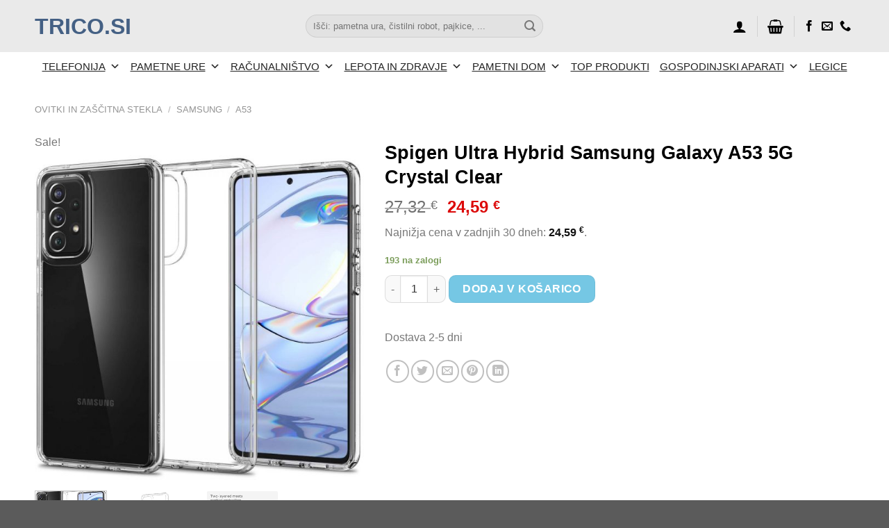

--- FILE ---
content_type: text/html; charset=UTF-8
request_url: https://www.trico.si/izdelek/spigen-ultra-hybrid-samsung-galaxy-a53-5g-crystal-clear/
body_size: 54649
content:
<!DOCTYPE html><html lang="sl-SI" class="loading-site no-js"><head><script data-no-optimize="1">var litespeed_docref=sessionStorage.getItem("litespeed_docref");litespeed_docref&&(Object.defineProperty(document,"referrer",{get:function(){return litespeed_docref}}),sessionStorage.removeItem("litespeed_docref"));</script> <meta charset="UTF-8" /><link rel="profile" href="http://gmpg.org/xfn/11" /><link rel="pingback" href="https://www.trico.si/xmlrpc.php" /> <script type="litespeed/javascript">(function(html){html.className=html.className.replace(/\bno-js\b/,'js')})(document.documentElement)</script> <meta name='robots' content='index, follow, max-image-preview:large, max-snippet:-1, max-video-preview:-1' /><meta name="viewport" content="width=device-width, initial-scale=1" /><title>Spigen Ultra Hybrid Samsung Galaxy A53 5G Crystal Clear - trico.si</title><meta name="description" content="Predstavite svoj telefon v kristalno čistem okvirju s trajno jasnostjo. Ultra Hybrid® ima hibridno naravo enoslojnega kosa, ki prinaša trajno jasnost v" /><link rel="canonical" href="https://www.trico.si/izdelek/spigen-ultra-hybrid-samsung-galaxy-a53-5g-crystal-clear/" /><meta property="og:locale" content="sl_SI" /><meta property="og:type" content="article" /><meta property="og:title" content="Spigen Ultra Hybrid Samsung Galaxy A53 5G Crystal Clear - trico.si" /><meta property="og:description" content="Predstavite svoj telefon v kristalno čistem okvirju s trajno jasnostjo. Ultra Hybrid® ima hibridno naravo enoslojnega kosa, ki prinaša trajno jasnost v" /><meta property="og:url" content="https://www.trico.si/izdelek/spigen-ultra-hybrid-samsung-galaxy-a53-5g-crystal-clear/" /><meta property="og:site_name" content="trico.si" /><meta property="article:modified_time" content="2023-12-04T11:21:52+00:00" /><meta property="og:image" content="https://www.trico.si/wp-content/uploads/2023/03/export-14381.jpg" /><meta property="og:image:width" content="1000" /><meta property="og:image:height" content="1000" /><meta property="og:image:type" content="image/jpeg" /><meta name="twitter:card" content="summary_large_image" /> <script type="application/ld+json" class="yoast-schema-graph">{"@context":"https://schema.org","@graph":[{"@type":"WebPage","@id":"https://www.trico.si/izdelek/spigen-ultra-hybrid-samsung-galaxy-a53-5g-crystal-clear/","url":"https://www.trico.si/izdelek/spigen-ultra-hybrid-samsung-galaxy-a53-5g-crystal-clear/","name":"Spigen Ultra Hybrid Samsung Galaxy A53 5G Crystal Clear - trico.si","isPartOf":{"@id":"https://www.trico.si/#website"},"primaryImageOfPage":{"@id":"https://www.trico.si/izdelek/spigen-ultra-hybrid-samsung-galaxy-a53-5g-crystal-clear/#primaryimage"},"image":{"@id":"https://www.trico.si/izdelek/spigen-ultra-hybrid-samsung-galaxy-a53-5g-crystal-clear/#primaryimage"},"thumbnailUrl":"https://www.trico.si/wp-content/uploads/2023/03/export-14381.jpg","datePublished":"2023-03-03T12:48:36+00:00","dateModified":"2023-12-04T11:21:52+00:00","description":"Predstavite svoj telefon v kristalno čistem okvirju s trajno jasnostjo. Ultra Hybrid® ima hibridno naravo enoslojnega kosa, ki prinaša trajno jasnost v","breadcrumb":{"@id":"https://www.trico.si/izdelek/spigen-ultra-hybrid-samsung-galaxy-a53-5g-crystal-clear/#breadcrumb"},"inLanguage":"sl-SI","potentialAction":[{"@type":"ReadAction","target":["https://www.trico.si/izdelek/spigen-ultra-hybrid-samsung-galaxy-a53-5g-crystal-clear/"]}]},{"@type":"ImageObject","inLanguage":"sl-SI","@id":"https://www.trico.si/izdelek/spigen-ultra-hybrid-samsung-galaxy-a53-5g-crystal-clear/#primaryimage","url":"https://www.trico.si/wp-content/uploads/2023/03/export-14381.jpg","contentUrl":"https://www.trico.si/wp-content/uploads/2023/03/export-14381.jpg","width":1000,"height":1000},{"@type":"BreadcrumbList","@id":"https://www.trico.si/izdelek/spigen-ultra-hybrid-samsung-galaxy-a53-5g-crystal-clear/#breadcrumb","itemListElement":[{"@type":"ListItem","position":1,"name":"Domov","item":"https://www.trico.si/"},{"@type":"ListItem","position":2,"name":"Trgovina","item":"https://www.trico.si/trgovina/"},{"@type":"ListItem","position":3,"name":"Spigen Ultra Hybrid Samsung Galaxy A53 5G Crystal Clear"}]},{"@type":"WebSite","@id":"https://www.trico.si/#website","url":"https://www.trico.si/","name":"trico.si","description":"","publisher":{"@id":"https://www.trico.si/#organization"},"potentialAction":[{"@type":"SearchAction","target":{"@type":"EntryPoint","urlTemplate":"https://www.trico.si/?s={search_term_string}"},"query-input":{"@type":"PropertyValueSpecification","valueRequired":true,"valueName":"search_term_string"}}],"inLanguage":"sl-SI"},{"@type":"Organization","@id":"https://www.trico.si/#organization","name":"Comp Shop","url":"https://www.trico.si/","logo":{"@type":"ImageObject","inLanguage":"sl-SI","@id":"https://www.trico.si/#/schema/logo/image/","url":"https://www.comp-shop.eu/wp-content/uploads/2022/01/COMP-SHOP-logo.png","contentUrl":"https://www.comp-shop.eu/wp-content/uploads/2022/01/COMP-SHOP-logo.png","width":960,"height":234,"caption":"Comp Shop"},"image":{"@id":"https://www.trico.si/#/schema/logo/image/"}}]}</script> <link rel='dns-prefetch' href='//www.googletagmanager.com' /><link rel='dns-prefetch' href='//capi-automation.s3.us-east-2.amazonaws.com' /><link rel='prefetch' href='https://www.trico.si/wp-content/themes/flatsome/assets/js/flatsome.js?ver=e1ad26bd5672989785e1' /><link rel='prefetch' href='https://www.trico.si/wp-content/themes/flatsome/assets/js/chunk.slider.js?ver=3.19.12' /><link rel='prefetch' href='https://www.trico.si/wp-content/themes/flatsome/assets/js/chunk.popups.js?ver=3.19.12' /><link rel='prefetch' href='https://www.trico.si/wp-content/themes/flatsome/assets/js/chunk.tooltips.js?ver=3.19.12' /><link rel='prefetch' href='https://www.trico.si/wp-content/themes/flatsome/assets/js/woocommerce.js?ver=dd6035ce106022a74757' /><link rel="alternate" type="application/rss+xml" title="trico.si &raquo; Vir" href="https://www.trico.si/feed/" /><link rel="alternate" type="application/rss+xml" title="trico.si &raquo; Vir komentarjev" href="https://www.trico.si/comments/feed/" /><link rel="alternate" type="application/rss+xml" title="trico.si &raquo; Spigen Ultra Hybrid Samsung Galaxy A53 5G Crystal Clear Vir komentarjev" href="https://www.trico.si/izdelek/spigen-ultra-hybrid-samsung-galaxy-a53-5g-crystal-clear/feed/" /><link rel="alternate" title="oEmbed (JSON)" type="application/json+oembed" href="https://www.trico.si/wp-json/oembed/1.0/embed?url=https%3A%2F%2Fwww.trico.si%2Fizdelek%2Fspigen-ultra-hybrid-samsung-galaxy-a53-5g-crystal-clear%2F" /><link rel="alternate" title="oEmbed (XML)" type="text/xml+oembed" href="https://www.trico.si/wp-json/oembed/1.0/embed?url=https%3A%2F%2Fwww.trico.si%2Fizdelek%2Fspigen-ultra-hybrid-samsung-galaxy-a53-5g-crystal-clear%2F&#038;format=xml" /><style id='wp-img-auto-sizes-contain-inline-css' type='text/css'>img:is([sizes=auto i],[sizes^="auto," i]){contain-intrinsic-size:3000px 1500px}
/*# sourceURL=wp-img-auto-sizes-contain-inline-css */</style><style id="litespeed-ccss">:root{--wp-admin-theme-color:#007cba;--wp-admin-theme-color--rgb:0,124,186;--wp-admin-theme-color-darker-10:#006ba1;--wp-admin-theme-color-darker-10--rgb:0,107,161;--wp-admin-theme-color-darker-20:#005a87;--wp-admin-theme-color-darker-20--rgb:0,90,135;--wp-admin-border-width-focus:2px;--wp-block-synced-color:#7a00df;--wp-block-synced-color--rgb:122,0,223}:root{--wp--preset--font-size--normal:16px;--wp--preset--font-size--huge:42px}.screen-reader-text{clip:rect(1px,1px,1px,1px);word-wrap:normal!important;border:0;-webkit-clip-path:inset(50%);clip-path:inset(50%);height:1px;margin:-1px;overflow:hidden;padding:0;position:absolute;width:1px}.woocommerce form .form-row .required{visibility:visible}#mega-menu-wrap-primary #mega-menu-primary ul,#mega-menu-wrap-primary #mega-menu-primary li,#mega-menu-wrap-primary #mega-menu-primary a{color:#666;font-family:inherit;font-size:13px;background:0 0;border:0;border-radius:0;margin:0;opacity:1;padding:0;position:relative;right:auto;top:auto;bottom:auto;left:auto;text-align:left;text-transform:none;vertical-align:baseline;box-shadow:none;list-style-type:none;line-height:1;box-sizing:border-box;float:none;overflow:visible;display:block;min-height:0;text-decoration:none;width:auto;clip:auto;height:auto;outline:none;visibility:inherit}#mega-menu-wrap-primary #mega-menu-primary ul:before,#mega-menu-wrap-primary #mega-menu-primary li:before,#mega-menu-wrap-primary #mega-menu-primary a:before,#mega-menu-wrap-primary #mega-menu-primary ul:after,#mega-menu-wrap-primary #mega-menu-primary li:after,#mega-menu-wrap-primary #mega-menu-primary a:after{display:none}#mega-menu-wrap-primary,#mega-menu-wrap-primary #mega-menu-primary,#mega-menu-wrap-primary #mega-menu-primary ul.mega-sub-menu,#mega-menu-wrap-primary #mega-menu-primary li.mega-menu-item,#mega-menu-wrap-primary #mega-menu-primary a.mega-menu-link{border-radius:0;box-shadow:none;background:0 0;border:0;bottom:auto;box-sizing:border-box;clip:auto;color:#666;display:block;float:none;font-family:inherit;font-size:13px;height:auto;left:auto;line-height:1;list-style-type:none;margin:0;min-height:auto;max-height:none;min-width:auto;max-width:none;opacity:1;outline:none;overflow:visible;padding:0;position:relative;right:auto;text-align:left;text-decoration:none;text-indent:0;text-transform:none;transform:none;top:auto;vertical-align:baseline;visibility:inherit;width:auto;word-wrap:break-word;white-space:normal}#mega-menu-wrap-primary:before,#mega-menu-wrap-primary #mega-menu-primary:before,#mega-menu-wrap-primary #mega-menu-primary ul.mega-sub-menu:before,#mega-menu-wrap-primary #mega-menu-primary li.mega-menu-item:before,#mega-menu-wrap-primary #mega-menu-primary a.mega-menu-link:before,#mega-menu-wrap-primary:after,#mega-menu-wrap-primary #mega-menu-primary:after,#mega-menu-wrap-primary #mega-menu-primary ul.mega-sub-menu:after,#mega-menu-wrap-primary #mega-menu-primary li.mega-menu-item:after,#mega-menu-wrap-primary #mega-menu-primary a.mega-menu-link:after{display:none}#mega-menu-wrap-primary{border-radius:5px}@media only screen and (min-width:769px){#mega-menu-wrap-primary{background:#fff}}#mega-menu-wrap-primary #mega-menu-primary{visibility:visible;text-align:center;padding:0 px 0px 0px}#mega-menu-wrap-primary #mega-menu-primary a.mega-menu-link{display:inline}#mega-menu-wrap-primary #mega-menu-primary li.mega-menu-item>ul.mega-sub-menu{display:block;visibility:hidden;opacity:1}@media only screen and (max-width:768px){#mega-menu-wrap-primary #mega-menu-primary li.mega-menu-item>ul.mega-sub-menu{display:none;visibility:visible;opacity:1}}#mega-menu-wrap-primary #mega-menu-primary li.mega-menu-item a.mega-menu-link:before{display:inline-block;font:inherit;font-family:dashicons;position:static;margin:0 6px 0 0;vertical-align:top;-webkit-font-smoothing:antialiased;-moz-osx-font-smoothing:grayscale;color:inherit;background:0 0;height:auto;width:auto;top:auto}#mega-menu-wrap-primary #mega-menu-primary>li.mega-menu-item{margin:0;display:inline-block;height:auto;vertical-align:middle}#mega-menu-wrap-primary #mega-menu-primary>li.mega-menu-item>a.mega-menu-link{line-height:40px;height:40px;padding:0 .5em;vertical-align:baseline;width:auto;display:block;color:#222;text-transform:uppercase;text-decoration:underline;text-align:left;background:rgba(0,0,0,0);border:0;border-radius:5px;font-family:inherit;font-size:15px;font-weight:400;outline:none}@media only screen and (max-width:768px){#mega-menu-wrap-primary #mega-menu-primary>li.mega-menu-item{display:list-item;margin:0;clear:both;border:0}#mega-menu-wrap-primary #mega-menu-primary>li.mega-menu-item>a.mega-menu-link{border-radius:0;border:0;margin:0;line-height:40px;height:40px;padding:0 10px;background:0 0;text-align:left;color:#020202;font-size:14px}}#mega-menu-wrap-primary #mega-menu-primary>li.mega-menu-flyout ul.mega-sub-menu{z-index:999;position:absolute;width:15rem;max-width:none;padding:0;border:0;background:#75c7e4;border-radius:5px;box-shadow:0px 0px 0px 0px rgba(141,122,122,.602)}@media only screen and (max-width:768px){#mega-menu-wrap-primary #mega-menu-primary>li.mega-menu-flyout ul.mega-sub-menu{float:left;position:static;width:100%;padding:0;border:0;border-radius:0}}#mega-menu-wrap-primary #mega-menu-primary>li.mega-menu-flyout ul.mega-sub-menu li.mega-menu-item{border-bottom:1px solid #fff}#mega-menu-wrap-primary #mega-menu-primary>li.mega-menu-flyout ul.mega-sub-menu li.mega-menu-item:last-child{border-bottom:0;box-shadow:none}@media only screen and (max-width:768px){#mega-menu-wrap-primary #mega-menu-primary>li.mega-menu-flyout ul.mega-sub-menu li.mega-menu-item{clear:both}}#mega-menu-wrap-primary #mega-menu-primary>li.mega-menu-flyout ul.mega-sub-menu li.mega-menu-item a.mega-menu-link{display:block;background:#efefef;background:linear-gradient(to bottom,#ddd,#efefef);filter:progid:DXImageTransform.Microsoft.gradient(startColorstr='#FFDDDDDD',endColorstr='#FFEFEFEF');color:#666;font-family:inherit;font-size:15px;font-weight:400;padding:0 .5em;line-height:30px;text-decoration:none;text-transform:uppercase;vertical-align:baseline}#mega-menu-wrap-primary #mega-menu-primary>li.mega-menu-flyout ul.mega-sub-menu li.mega-menu-item:first-child>a.mega-menu-link{border-top-left-radius:5px;border-top-right-radius:5px}@media only screen and (max-width:768px){#mega-menu-wrap-primary #mega-menu-primary>li.mega-menu-flyout ul.mega-sub-menu li.mega-menu-item:first-child>a.mega-menu-link{border-top-left-radius:0;border-top-right-radius:0}}#mega-menu-wrap-primary #mega-menu-primary>li.mega-menu-flyout ul.mega-sub-menu li.mega-menu-item:last-child>a.mega-menu-link{border-bottom-right-radius:5px;border-bottom-left-radius:5px}@media only screen and (max-width:768px){#mega-menu-wrap-primary #mega-menu-primary>li.mega-menu-flyout ul.mega-sub-menu li.mega-menu-item:last-child>a.mega-menu-link{border-bottom-right-radius:0;border-bottom-left-radius:0}}#mega-menu-wrap-primary #mega-menu-primary>li.mega-menu-flyout ul.mega-sub-menu li.mega-menu-item ul.mega-sub-menu{position:absolute;left:100%;top:0}@media only screen and (max-width:768px){#mega-menu-wrap-primary #mega-menu-primary>li.mega-menu-flyout ul.mega-sub-menu li.mega-menu-item ul.mega-sub-menu{position:static;left:0;width:100%}#mega-menu-wrap-primary #mega-menu-primary>li.mega-menu-flyout ul.mega-sub-menu li.mega-menu-item ul.mega-sub-menu a.mega-menu-link{padding-left:20px}#mega-menu-wrap-primary #mega-menu-primary>li.mega-menu-flyout ul.mega-sub-menu li.mega-menu-item ul.mega-sub-menu ul.mega-sub-menu a.mega-menu-link{padding-left:30px}}#mega-menu-wrap-primary #mega-menu-primary li.mega-menu-item-has-children>a.mega-menu-link>span.mega-indicator{display:inline-block;width:auto;background:0 0;position:relative;left:auto;min-width:auto;font-size:inherit;padding:0;margin:0 0 0 6px;height:auto;line-height:inherit;color:inherit}#mega-menu-wrap-primary #mega-menu-primary li.mega-menu-item-has-children>a.mega-menu-link>span.mega-indicator:after{content:'\f347';font-family:dashicons;font-weight:400;display:inline-block;margin:0;vertical-align:top;-webkit-font-smoothing:antialiased;-moz-osx-font-smoothing:grayscale;transform:rotate(0);color:inherit;position:relative;background:0 0;height:auto;width:auto;right:auto;line-height:inherit}#mega-menu-wrap-primary #mega-menu-primary li.mega-menu-item-has-children li.mega-menu-item-has-children>a.mega-menu-link>span.mega-indicator{float:right}@media only screen and (max-width:768px){#mega-menu-wrap-primary #mega-menu-primary li.mega-menu-item-has-children>a.mega-menu-link>span.mega-indicator{float:right}}@media only screen and (min-width:769px){#mega-menu-wrap-primary #mega-menu-primary li.mega-menu-flyout li.mega-menu-item a.mega-menu-link>span.mega-indicator:after{content:'\f345'}}@media only screen and (max-width:768px){#mega-menu-wrap-primary:after{content:"";display:table;clear:both}}#mega-menu-wrap-primary .mega-menu-toggle{display:none;z-index:1;background:#020202;border-radius:2px;line-height:40px;height:40px;text-align:left;outline:none;white-space:nowrap}@media only screen and (max-width:768px){#mega-menu-wrap-primary .mega-menu-toggle{display:none}}#mega-menu-wrap-primary .mega-menu-toggle .mega-toggle-blocks-left,#mega-menu-wrap-primary .mega-menu-toggle .mega-toggle-blocks-center,#mega-menu-wrap-primary .mega-menu-toggle .mega-toggle-blocks-right{display:-webkit-box;display:-ms-flexbox;display:-webkit-flex;display:flex;-ms-flex-preferred-size:33.33%;-webkit-flex-basis:33.33%;flex-basis:33.33%}#mega-menu-wrap-primary .mega-menu-toggle .mega-toggle-blocks-left{-webkit-box-flex:1;-ms-flex:1;-webkit-flex:1;flex:1;-webkit-box-pack:start;-ms-flex-pack:start;-webkit-justify-content:flex-start;justify-content:flex-start}#mega-menu-wrap-primary .mega-menu-toggle .mega-toggle-blocks-left .mega-toggle-block{margin-left:6px}#mega-menu-wrap-primary .mega-menu-toggle .mega-toggle-blocks-left .mega-toggle-block:only-child{margin-right:6px}#mega-menu-wrap-primary .mega-menu-toggle .mega-toggle-blocks-center{-webkit-box-pack:center;-ms-flex-pack:center;-webkit-justify-content:center;justify-content:center}#mega-menu-wrap-primary .mega-menu-toggle .mega-toggle-blocks-right{-webkit-box-flex:1;-ms-flex:1;-webkit-flex:1;flex:1;-webkit-box-pack:end;-ms-flex-pack:end;-webkit-justify-content:flex-end;justify-content:flex-end}#mega-menu-wrap-primary .mega-menu-toggle .mega-toggle-block{display:-webkit-box;display:-ms-flexbox;display:-webkit-flex;display:flex;height:100%;outline:0;-webkit-align-self:center;-ms-flex-item-align:center;align-self:center;-ms-flex-negative:0;-webkit-flex-shrink:0;flex-shrink:0}@media only screen and (max-width:768px){#mega-menu-wrap-primary .mega-menu-toggle+#mega-menu-primary{background:#fff;padding:0;display:block}}#mega-menu-wrap-primary .mega-menu-toggle .mega-toggle-block-1:after{content:'\f333';font-family:'dashicons';font-size:24px;color:#ddd;margin:0 0 0 5px}#mega-menu-wrap-primary .mega-menu-toggle .mega-toggle-block-1 .mega-toggle-label{color:#ddd;font-size:14px}#mega-menu-wrap-primary .mega-menu-toggle .mega-toggle-block-1 .mega-toggle-label .mega-toggle-label-open{display:none}#mega-menu-wrap-primary .mega-menu-toggle .mega-toggle-block-1 .mega-toggle-label .mega-toggle-label-closed{display:inline}#mega-menu-wrap-primary{clear:both}#mega-menu-wrap-primary_mobile #mega-menu-primary_mobile ul,#mega-menu-wrap-primary_mobile #mega-menu-primary_mobile li,#mega-menu-wrap-primary_mobile #mega-menu-primary_mobile a{color:#666;font-family:inherit;font-size:13px;background:0 0;border:0;border-radius:0;margin:0;opacity:1;padding:0;position:relative;right:auto;top:auto;bottom:auto;left:auto;text-align:left;text-transform:none;vertical-align:baseline;box-shadow:none;list-style-type:none;line-height:1;box-sizing:border-box;float:none;overflow:visible;display:block;min-height:0;text-decoration:none;width:auto;clip:auto;height:auto;outline:none;visibility:inherit}#mega-menu-wrap-primary_mobile #mega-menu-primary_mobile ul:before,#mega-menu-wrap-primary_mobile #mega-menu-primary_mobile li:before,#mega-menu-wrap-primary_mobile #mega-menu-primary_mobile a:before,#mega-menu-wrap-primary_mobile #mega-menu-primary_mobile ul:after,#mega-menu-wrap-primary_mobile #mega-menu-primary_mobile li:after,#mega-menu-wrap-primary_mobile #mega-menu-primary_mobile a:after{display:none}#mega-menu-wrap-primary_mobile,#mega-menu-wrap-primary_mobile #mega-menu-primary_mobile,#mega-menu-wrap-primary_mobile #mega-menu-primary_mobile ul.mega-sub-menu,#mega-menu-wrap-primary_mobile #mega-menu-primary_mobile li.mega-menu-item,#mega-menu-wrap-primary_mobile #mega-menu-primary_mobile a.mega-menu-link{border-radius:0;box-shadow:none;background:0 0;border:0;bottom:auto;box-sizing:border-box;clip:auto;color:#666;display:block;float:none;font-family:inherit;font-size:13px;height:auto;left:auto;line-height:1;list-style-type:none;margin:0;min-height:auto;max-height:none;min-width:auto;max-width:none;opacity:1;outline:none;overflow:visible;padding:0;position:relative;right:auto;text-align:left;text-decoration:none;text-indent:0;text-transform:none;transform:none;top:auto;vertical-align:baseline;visibility:inherit;width:auto;word-wrap:break-word;white-space:normal}#mega-menu-wrap-primary_mobile:before,#mega-menu-wrap-primary_mobile #mega-menu-primary_mobile:before,#mega-menu-wrap-primary_mobile #mega-menu-primary_mobile ul.mega-sub-menu:before,#mega-menu-wrap-primary_mobile #mega-menu-primary_mobile li.mega-menu-item:before,#mega-menu-wrap-primary_mobile #mega-menu-primary_mobile a.mega-menu-link:before,#mega-menu-wrap-primary_mobile:after,#mega-menu-wrap-primary_mobile #mega-menu-primary_mobile:after,#mega-menu-wrap-primary_mobile #mega-menu-primary_mobile ul.mega-sub-menu:after,#mega-menu-wrap-primary_mobile #mega-menu-primary_mobile li.mega-menu-item:after,#mega-menu-wrap-primary_mobile #mega-menu-primary_mobile a.mega-menu-link:after{display:none}#mega-menu-wrap-primary_mobile{border-radius:5px}@media only screen and (min-width:769px){#mega-menu-wrap-primary_mobile{background:#fff}}#mega-menu-wrap-primary_mobile #mega-menu-primary_mobile{visibility:visible;text-align:center;padding:0 px 0px 0px}#mega-menu-wrap-primary_mobile #mega-menu-primary_mobile a.mega-menu-link{display:inline}#mega-menu-wrap-primary_mobile #mega-menu-primary_mobile li.mega-menu-item>ul.mega-sub-menu{display:block;visibility:hidden;opacity:1}@media only screen and (max-width:768px){#mega-menu-wrap-primary_mobile #mega-menu-primary_mobile li.mega-menu-item>ul.mega-sub-menu{display:none;visibility:visible;opacity:1}}@media only screen and (min-width:769px){#mega-menu-wrap-primary_mobile #mega-menu-primary_mobile[data-effect=fade_up] li.mega-menu-item.mega-menu-flyout ul.mega-sub-menu{opacity:0;transform:translate(0,10px)}}#mega-menu-wrap-primary_mobile #mega-menu-primary_mobile li.mega-menu-item a.mega-menu-link:before{display:inline-block;font:inherit;font-family:dashicons;position:static;margin:0 6px 0 0;vertical-align:top;-webkit-font-smoothing:antialiased;-moz-osx-font-smoothing:grayscale;color:inherit;background:0 0;height:auto;width:auto;top:auto}#mega-menu-wrap-primary_mobile #mega-menu-primary_mobile>li.mega-menu-item{margin:0;display:inline-block;height:auto;vertical-align:middle}#mega-menu-wrap-primary_mobile #mega-menu-primary_mobile>li.mega-menu-item>a.mega-menu-link{line-height:40px;height:40px;padding:0 .5em;vertical-align:baseline;width:auto;display:block;color:#222;text-transform:uppercase;text-decoration:underline;text-align:left;background:rgba(0,0,0,0);border:0;border-radius:5px;font-family:inherit;font-size:15px;font-weight:400;outline:none}@media only screen and (max-width:768px){#mega-menu-wrap-primary_mobile #mega-menu-primary_mobile>li.mega-menu-item{display:list-item;margin:0;clear:both;border:0}#mega-menu-wrap-primary_mobile #mega-menu-primary_mobile>li.mega-menu-item>a.mega-menu-link{border-radius:0;border:0;margin:0;line-height:40px;height:40px;padding:0 10px;background:0 0;text-align:left;color:#020202;font-size:14px}}#mega-menu-wrap-primary_mobile #mega-menu-primary_mobile>li.mega-menu-flyout ul.mega-sub-menu{z-index:999;position:absolute;width:15rem;max-width:none;padding:0;border:0;background:#75c7e4;border-radius:5px;box-shadow:0px 0px 0px 0px rgba(141,122,122,.602)}@media only screen and (max-width:768px){#mega-menu-wrap-primary_mobile #mega-menu-primary_mobile>li.mega-menu-flyout ul.mega-sub-menu{float:left;position:static;width:100%;padding:0;border:0;border-radius:0}}#mega-menu-wrap-primary_mobile #mega-menu-primary_mobile>li.mega-menu-flyout ul.mega-sub-menu li.mega-menu-item{border-bottom:1px solid #fff}#mega-menu-wrap-primary_mobile #mega-menu-primary_mobile>li.mega-menu-flyout ul.mega-sub-menu li.mega-menu-item:last-child{border-bottom:0;box-shadow:none}@media only screen and (max-width:768px){#mega-menu-wrap-primary_mobile #mega-menu-primary_mobile>li.mega-menu-flyout ul.mega-sub-menu li.mega-menu-item{clear:both}}#mega-menu-wrap-primary_mobile #mega-menu-primary_mobile>li.mega-menu-flyout ul.mega-sub-menu li.mega-menu-item a.mega-menu-link{display:block;background:#efefef;background:linear-gradient(to bottom,#ddd,#efefef);filter:progid:DXImageTransform.Microsoft.gradient(startColorstr='#FFDDDDDD',endColorstr='#FFEFEFEF');color:#666;font-family:inherit;font-size:15px;font-weight:400;padding:0 .5em;line-height:30px;text-decoration:none;text-transform:uppercase;vertical-align:baseline}#mega-menu-wrap-primary_mobile #mega-menu-primary_mobile>li.mega-menu-flyout ul.mega-sub-menu li.mega-menu-item:first-child>a.mega-menu-link{border-top-left-radius:5px;border-top-right-radius:5px}@media only screen and (max-width:768px){#mega-menu-wrap-primary_mobile #mega-menu-primary_mobile>li.mega-menu-flyout ul.mega-sub-menu li.mega-menu-item:first-child>a.mega-menu-link{border-top-left-radius:0;border-top-right-radius:0}}#mega-menu-wrap-primary_mobile #mega-menu-primary_mobile>li.mega-menu-flyout ul.mega-sub-menu li.mega-menu-item:last-child>a.mega-menu-link{border-bottom-right-radius:5px;border-bottom-left-radius:5px}@media only screen and (max-width:768px){#mega-menu-wrap-primary_mobile #mega-menu-primary_mobile>li.mega-menu-flyout ul.mega-sub-menu li.mega-menu-item:last-child>a.mega-menu-link{border-bottom-right-radius:0;border-bottom-left-radius:0}}#mega-menu-wrap-primary_mobile #mega-menu-primary_mobile>li.mega-menu-flyout ul.mega-sub-menu li.mega-menu-item ul.mega-sub-menu{position:absolute;left:100%;top:0}@media only screen and (max-width:768px){#mega-menu-wrap-primary_mobile #mega-menu-primary_mobile>li.mega-menu-flyout ul.mega-sub-menu li.mega-menu-item ul.mega-sub-menu{position:static;left:0;width:100%}#mega-menu-wrap-primary_mobile #mega-menu-primary_mobile>li.mega-menu-flyout ul.mega-sub-menu li.mega-menu-item ul.mega-sub-menu a.mega-menu-link{padding-left:20px}#mega-menu-wrap-primary_mobile #mega-menu-primary_mobile>li.mega-menu-flyout ul.mega-sub-menu li.mega-menu-item ul.mega-sub-menu ul.mega-sub-menu a.mega-menu-link{padding-left:30px}}#mega-menu-wrap-primary_mobile #mega-menu-primary_mobile li.mega-menu-item-has-children>a.mega-menu-link>span.mega-indicator{display:inline-block;width:auto;background:0 0;position:relative;left:auto;min-width:auto;font-size:inherit;padding:0;margin:0 0 0 6px;height:auto;line-height:inherit;color:inherit}#mega-menu-wrap-primary_mobile #mega-menu-primary_mobile li.mega-menu-item-has-children>a.mega-menu-link>span.mega-indicator:after{content:'\f347';font-family:dashicons;font-weight:400;display:inline-block;margin:0;vertical-align:top;-webkit-font-smoothing:antialiased;-moz-osx-font-smoothing:grayscale;transform:rotate(0);color:inherit;position:relative;background:0 0;height:auto;width:auto;right:auto;line-height:inherit}#mega-menu-wrap-primary_mobile #mega-menu-primary_mobile li.mega-menu-item-has-children li.mega-menu-item-has-children>a.mega-menu-link>span.mega-indicator{float:right}@media only screen and (max-width:768px){#mega-menu-wrap-primary_mobile #mega-menu-primary_mobile li.mega-menu-item-has-children>a.mega-menu-link>span.mega-indicator{float:right}}@media only screen and (min-width:769px){#mega-menu-wrap-primary_mobile #mega-menu-primary_mobile li.mega-menu-flyout li.mega-menu-item a.mega-menu-link>span.mega-indicator:after{content:'\f345'}}@media only screen and (max-width:768px){#mega-menu-wrap-primary_mobile:after{content:"";display:table;clear:both}}#mega-menu-wrap-primary_mobile .mega-menu-toggle{display:none;z-index:1;background:#020202;border-radius:2px;line-height:40px;height:40px;text-align:left;outline:none;white-space:nowrap}@media only screen and (max-width:768px){#mega-menu-wrap-primary_mobile .mega-menu-toggle{display:none}}#mega-menu-wrap-primary_mobile .mega-menu-toggle .mega-toggle-blocks-left,#mega-menu-wrap-primary_mobile .mega-menu-toggle .mega-toggle-blocks-center,#mega-menu-wrap-primary_mobile .mega-menu-toggle .mega-toggle-blocks-right{display:-webkit-box;display:-ms-flexbox;display:-webkit-flex;display:flex;-ms-flex-preferred-size:33.33%;-webkit-flex-basis:33.33%;flex-basis:33.33%}#mega-menu-wrap-primary_mobile .mega-menu-toggle .mega-toggle-blocks-left{-webkit-box-flex:1;-ms-flex:1;-webkit-flex:1;flex:1;-webkit-box-pack:start;-ms-flex-pack:start;-webkit-justify-content:flex-start;justify-content:flex-start}#mega-menu-wrap-primary_mobile .mega-menu-toggle .mega-toggle-blocks-left .mega-toggle-block{margin-left:6px}#mega-menu-wrap-primary_mobile .mega-menu-toggle .mega-toggle-blocks-left .mega-toggle-block:only-child{margin-right:6px}#mega-menu-wrap-primary_mobile .mega-menu-toggle .mega-toggle-blocks-center{-webkit-box-pack:center;-ms-flex-pack:center;-webkit-justify-content:center;justify-content:center}#mega-menu-wrap-primary_mobile .mega-menu-toggle .mega-toggle-blocks-right{-webkit-box-flex:1;-ms-flex:1;-webkit-flex:1;flex:1;-webkit-box-pack:end;-ms-flex-pack:end;-webkit-justify-content:flex-end;justify-content:flex-end}#mega-menu-wrap-primary_mobile .mega-menu-toggle .mega-toggle-block{display:-webkit-box;display:-ms-flexbox;display:-webkit-flex;display:flex;height:100%;outline:0;-webkit-align-self:center;-ms-flex-item-align:center;align-self:center;-ms-flex-negative:0;-webkit-flex-shrink:0;flex-shrink:0}@media only screen and (max-width:768px){#mega-menu-wrap-primary_mobile .mega-menu-toggle+#mega-menu-primary_mobile{background:#fff;padding:0;display:block}}#mega-menu-wrap-primary_mobile .mega-menu-toggle .mega-toggle-block-1:after{content:'\f333';font-family:'dashicons';font-size:24px;color:#ddd;margin:0 0 0 5px}#mega-menu-wrap-primary_mobile .mega-menu-toggle .mega-toggle-block-1 .mega-toggle-label{color:#ddd;font-size:14px}#mega-menu-wrap-primary_mobile .mega-menu-toggle .mega-toggle-block-1 .mega-toggle-label .mega-toggle-label-open{display:none}#mega-menu-wrap-primary_mobile .mega-menu-toggle .mega-toggle-block-1 .mega-toggle-label .mega-toggle-label-closed{display:inline}#mega-menu-wrap-primary_mobile{clear:both}.single-product.woocommerce form.cart{display:block!important}:root{--yith-wapo-required-option-color:#af2323;--yith-wapo-checkbox-style:50%;--yith-wapo-color-swatch-style:2px;--yith-wapo-label-font-size:14px;--yith-wapo-description-font-size:12px;--yith-wapo-color-swatch-size:40px;--yith-wapo-block-padding:0px;--yith-wapo-block-background-color:#fff;--yith-wapo-accent-color-color:#03bfac;--yith-wapo-form-border-color-color:#7a7a7a;--yith-wapo-price-box-colors-text:#474747;--yith-wapo-price-box-colors-background:#fff;--yith-wapo-uploads-file-colors-background:#f3f3f3;--yith-wapo-uploads-file-colors-border:#c4c4c4;--yith-wapo-tooltip-colors-text:#fff;--yith-wapo-tooltip-colors-background:#03bfac}html{-ms-text-size-adjust:100%;-webkit-text-size-adjust:100%;font-family:sans-serif}body{margin:0}header,main,nav{display:block}a{background-color:transparent}strong{font-weight:inherit;font-weight:bolder}img{border-style:none}svg:not(:root){overflow:hidden}button,input{font:inherit}button,input{overflow:visible}button{text-transform:none}[type=submit],button,html [type=button]{-webkit-appearance:button}button::-moz-focus-inner,input::-moz-focus-inner{border:0;padding:0}button:-moz-focusring,input:-moz-focusring{outline:1px dotted ButtonText}[type=checkbox]{box-sizing:border-box;padding:0}[type=number]::-webkit-inner-spin-button,[type=number]::-webkit-outer-spin-button{height:auto}[type=search]{-webkit-appearance:textfield}[type=search]::-webkit-search-cancel-button,[type=search]::-webkit-search-decoration{-webkit-appearance:none}*,:after,:before,html{box-sizing:border-box}html{background-attachment:fixed}body{-webkit-font-smoothing:antialiased;-moz-osx-font-smoothing:grayscale;color:#777}img{display:inline-block;height:auto;max-width:100%;vertical-align:middle}a,button,input{touch-action:manipulation}.col{margin:0;padding:0 15px 30px;position:relative;width:100%}.col-fit{flex:1}@media screen and (min-width:850px){.large-col-first{order:-1}}@media screen and (max-width:849px){.col{padding-bottom:30px}}.small-columns-4>.col{flex-basis:25%;max-width:25%}@media screen and (min-width:850px){.large-2{flex-basis:16.6666666667%;max-width:16.6666666667%}.large-6{flex-basis:50%;max-width:50%}.large-10{flex-basis:83.3333333333%;max-width:83.3333333333%}}.container,.row,body{margin-left:auto;margin-right:auto;width:100%}.container{padding-left:15px;padding-right:15px}.container,.row{max-width:1080px}.row.row-small{max-width:1065px}.flex-row{align-items:center;display:flex;flex-flow:row nowrap;justify-content:space-between;width:100%}.header .flex-row{height:100%}.flex-col{max-height:100%}.flex-grow{-ms-flex-negative:1;-ms-flex-preferred-size:auto!important;flex:1}.flex-center{margin:0 auto}.flex-left{margin-right:auto}.flex-right{margin-left:auto}@media (max-width:849px){.medium-flex-wrap{flex-flow:column wrap}.medium-flex-wrap .flex-col{flex-grow:0;padding-bottom:5px;padding-top:5px;width:100%}}@media (-ms-high-contrast:none){.payment-icon svg{max-width:50px}.nav>li>a>i{top:-1px}}.row{display:flex;flex-flow:row wrap;width:100%}.row>div:not(.col):not([class^=col-]):not([class*=" col-"]){width:100%!important}.row .row:not(.row-collapse){margin-left:-15px;margin-right:-15px;padding-left:0;padding-right:0;width:auto}.row .row-small:not(.row-collapse){margin-bottom:0;margin-left:-10px;margin-right:-10px}.row-small>.col{margin-bottom:0;padding:0 9.8px 19.6px}.nav-dropdown{background-color:#fff;color:#777;display:table;left:-99999px;margin:0;max-height:0;min-width:260px;opacity:0;padding:20px 0;position:absolute;text-align:left;visibility:hidden;z-index:9}.nav-dropdown:after{clear:both;content:"";display:block;height:0;visibility:hidden}.nav-dropdown li{display:block;margin:0;vertical-align:top}.nav-dropdown>li.html{min-width:260px}.nav-dropdown.nav-dropdown-simple li.html{padding:0 20px 10px}.nav-dropdown-has-arrow li.has-dropdown:after,.nav-dropdown-has-arrow li.has-dropdown:before{border:solid transparent;bottom:-2px;content:"";height:0;left:50%;opacity:0;position:absolute;width:0;z-index:10}.nav-dropdown-has-arrow li.has-dropdown:after{border-color:hsla(0,0%,87%,0) hsla(0,0%,87%,0) #fff;border-width:8px;margin-left:-8px}.nav-dropdown-has-arrow li.has-dropdown:before{border-width:11px;margin-left:-11px;z-index:-999}.nav-dropdown-has-shadow .nav-dropdown{box-shadow:1px 1px 15px rgba(0,0,0,.15)}.nav-dropdown-has-arrow.nav-dropdown-has-border li.has-dropdown:before{border-bottom-color:#ddd}.nav-dropdown-has-border .nav-dropdown{border:2px solid #ddd}.nav p{margin:0;padding-bottom:0}.nav,.nav ul:not(.nav-dropdown){margin:0;padding:0}.nav{align-items:center;display:inline-block;display:flex;flex-flow:row wrap;width:100%}.nav,.nav>li{position:relative}.nav>li{list-style:none;margin:0 7px;padding:0}.nav>li,.nav>li>a{display:inline-block}.nav>li>a{align-items:center;display:inline-flex;flex-wrap:wrap;padding:10px 0}.nav-small.nav>li.html{font-size:.75em}.nav-center{justify-content:center}.nav-left{justify-content:flex-start}.nav-right{justify-content:flex-end}@media (max-width:849px){.medium-nav-center{justify-content:center}}.nav>li>a{color:hsla(0,0%,40%,.85)}.nav>li.active>a{color:hsla(0,0%,7%,.85)}.nav li:first-child{margin-left:0!important}.nav li:last-child{margin-right:0!important}.nav-uppercase>li>a{font-weight:bolder;letter-spacing:.02em;text-transform:uppercase}@media (min-width:850px){.nav-divided>li{margin:0 .7em}}li.html form,li.html input{margin:0}.nav-line-bottom>li>a:before,.nav-line>li>a:before{background-color:#446084;content:" ";height:3px;left:50%;opacity:0;position:absolute;top:0;transform:translateX(-50%);width:100%}.nav-line>li.active>a:before{opacity:1}.nav-line-bottom>li:after,.nav-line-bottom>li:before{display:none}.nav-line-bottom>li>a:before{bottom:0;top:auto}.tabbed-content{display:flex;flex-flow:row wrap}.tabbed-content .nav{width:100%}@media (max-width:549px){.small-nav-collapse>li{margin:0!important;width:100%}.small-nav-collapse>li a{display:block;width:100%}}.nav.nav-vertical{flex-flow:column}.nav.nav-vertical li{list-style:none;margin:0;width:100%}.nav-vertical li li{font-size:1em;padding-left:.5em}.nav-vertical>li{align-items:center;display:flex;flex-flow:row wrap}.nav-vertical>li>a{align-items:center;display:flex;flex-grow:1;width:auto}.nav-vertical>li.html{padding-bottom:1em;padding-top:1em}.nav-sidebar.nav-vertical>li+li{border-top:1px solid #ececec}.nav-vertical>li+li{border-top:1px solid #ececec}.nav-vertical .mega-menu-item{width:100%}.badge-container{margin:30px 0 0}.button,button,input[type=button]{background-color:transparent;border:1px solid transparent;border-radius:0;box-sizing:border-box;color:currentColor;display:inline-block;font-size:.97em;font-weight:bolder;letter-spacing:.03em;line-height:2.4em;margin-right:1em;margin-top:0;max-width:100%;min-height:2.5em;padding:0 1.2em;position:relative;text-align:center;text-decoration:none;text-rendering:optimizeLegibility;text-shadow:none;text-transform:uppercase;vertical-align:middle}.button span{display:inline-block;line-height:1.6}.button.is-outline{line-height:2.19em}.button,input[type=button].button{background-color:#446084;background-color:var(--primary-color);border-color:rgba(0,0,0,.05);color:#fff}.button.is-outline{background-color:transparent;border:2px solid}.is-form,input[type=button].is-form{background-color:#f9f9f9;border:1px solid #ddd;color:#666;font-weight:400;overflow:hidden;position:relative;text-shadow:1px 1px 1px #fff;text-transform:none}.is-outline{color:silver}.primary{background-color:#446084}.button.alt,.secondary{background-color:#d26e4b}.header-button{display:inline-block}.header-button .button{margin:0}.flex-col .button,.flex-col button,.flex-col input{margin-bottom:0}.is-divider{background-color:rgba(0,0,0,.1);display:block;height:3px;margin:1em 0;max-width:30px;width:100%}form{margin-bottom:0}input[type=number],input[type=password],input[type=search],input[type=text]{background-color:#fff;border:1px solid #ddd;border-radius:0;box-shadow:inset 0 1px 2px rgba(0,0,0,.1);box-sizing:border-box;color:#333;font-size:.97em;height:2.507em;max-width:100%;padding:0 .75em;vertical-align:middle;width:100%}@media (max-width:849px){input[type=number],input[type=password],input[type=search],input[type=text]{font-size:1rem}}input[type=number],input[type=search],input[type=text]{-webkit-appearance:none;-moz-appearance:none;appearance:none}label{display:block;font-size:.9em;font-weight:700;margin-bottom:.4em}input[type=checkbox]{display:inline;font-size:16px;margin-right:10px}.form-flat input:not([type=submit]){background-color:rgba(0,0,0,.03);border-color:rgba(0,0,0,.09);border-radius:99px;box-shadow:none;color:currentColor!important}.form-flat button,.form-flat input{border-radius:99px}.form-flat .flex-row .flex-col{padding-right:4px}.form-flat .button.icon{background-color:transparent!important;border-color:transparent!important;box-shadow:none;color:currentColor!important}i[class^=icon-]{speak:none!important;display:inline-block;font-display:block;font-family:fl-icons!important;font-style:normal!important;font-variant:normal!important;font-weight:400!important;line-height:1.2;margin:0;padding:0;position:relative;text-transform:none!important}.button i,button i{top:-1.5px;vertical-align:middle}a.icon:not(.button){font-family:sans-serif;font-size:1.2em;margin-left:.25em;margin-right:.25em}.header a.icon:not(.button){margin-left:.3em;margin-right:.3em}.button.icon{display:inline-block;margin-left:.12em;margin-right:.12em;min-width:2.5em;padding-left:.6em;padding-right:.6em}.button.icon i{font-size:1.2em}.button.icon i+span{padding-right:.5em}.button.icon.is-small{border-width:1px}.button.icon.is-small i{top:-1px}.button.icon.circle{padding-left:0;padding-right:0}.button.icon.circle>span{margin:0 8px}.button.icon.circle>i{margin:0 8px}.button.icon.circle>i+span{margin-left:-4px}.button.icon.circle>i:only-child{margin:0}.nav>li>a>i{font-size:20px;vertical-align:middle}.nav>li.has-icon>a>i{min-width:1em}[data-icon-label]{position:relative}[data-icon-label="0"]:after{display:none}[data-icon-label]:after{background-color:#d26e4b;border-radius:99px;box-shadow:1px 1px 3px 0 rgba(0,0,0,.3);color:#fff;content:attr(data-icon-label);font-family:Arial,Sans-serif!important;font-size:11px;font-style:normal;font-weight:bolder;height:17px;letter-spacing:-.5px;line-height:17px;min-width:17px;opacity:.9;padding-left:2px;padding-right:2px;position:absolute;right:-10px;text-align:center;top:-10px;z-index:1}img{opacity:1}.image-tools{padding:10px;position:absolute}.image-tools.bottom.left{padding-right:0;padding-top:0}.image-tools.top.right{padding-bottom:0;padding-left:0}@media only screen and (max-device-width:1024px){.image-tools{opacity:1!important;padding:5px}}.lightbox-content{background-color:#fff;box-shadow:3px 3px 20px 0 rgba(0,0,0,.15);margin:0 auto;max-width:875px;position:relative}.lightbox-content .lightbox-inner{padding:30px 20px}.mfp-hide{display:none!important}label{color:#222}.row-slider,.slider{position:relative;scrollbar-width:none}.slider:not(.flickity-enabled){-ms-overflow-style:-ms-autohiding-scrollbar;overflow-x:scroll;overflow-y:hidden;white-space:nowrap;width:auto}.row-slider::-webkit-scrollbar,.slider::-webkit-scrollbar{height:0!important;width:0!important}.row.row-slider:not(.flickity-enabled){display:block}.slider:not(.flickity-enabled)>*{display:inline-block!important;vertical-align:top;white-space:normal!important}.slider>div:not(.col){width:100%}a{color:#334862;text-decoration:none}a.plain{color:currentColor}ul{list-style:disc}ul{margin-top:0;padding:0}ul ul{margin:1.5em 0 1.5em 3em}li{margin-bottom:.6em}.button,button,input{margin-bottom:1em}form,p,ul{margin-bottom:1.3em}form p{margin-bottom:.5em}body{line-height:1.6}h1,h3,h4{color:#555;margin-bottom:.5em;margin-top:0;text-rendering:optimizeSpeed;width:100%}h1{font-size:1.7em}h1{line-height:1.3}h3{font-size:1.25em}h4{font-size:1.125em}@media (max-width:549px){h1{font-size:1.4em}h3{font-size:1em}}p{margin-top:0}.uppercase{letter-spacing:.05em;line-height:1.05;text-transform:uppercase}.is-normal{font-weight:400}.uppercase{line-height:1.2;text-transform:uppercase}.is-larger{font-size:1.3em}.is-small,.is-small.button{font-size:.8em}@media (max-width:549px){.is-larger{font-size:1.2em}}.nav>li>a{font-size:.8em}.nav>li.html{font-size:.85em}.container:after,.row:after{clear:both;content:"";display:table}@media (max-width:549px){.hide-for-small{display:none!important}}@media (min-width:850px){.show-for-medium{display:none!important}}@media (max-width:849px){.hide-for-medium{display:none!important}.medium-text-center{float:none!important;text-align:center!important;width:100%!important}}.full-width{display:block;max-width:100%!important;padding-left:0!important;padding-right:0!important;width:100%!important}.mb-0{margin-bottom:0!important}.ml-0{margin-left:0!important}.mb-half{margin-bottom:15px}.mb-half:last-child{margin-bottom:0}.pb-0{padding-bottom:0!important}.inner-padding{padding:30px}.text-left{text-align:left}.text-center{text-align:center}.text-center .is-divider,.text-center>div{margin-left:auto;margin-right:auto}.relative{position:relative!important}.absolute{position:absolute!important}.fixed{position:fixed!important;z-index:12}.top{top:0}.right{right:0}.left{left:0}.bottom,.fill{bottom:0}.fill{height:100%;left:0;margin:0!important;padding:0!important;position:absolute;right:0;top:0}.circle{border-radius:999px!important;-o-object-fit:cover;object-fit:cover}.z-1{z-index:21}.z-3{z-index:23}.z-top{z-index:9995}.inline-block{display:inline-block}.no-scrollbar{-ms-overflow-style:-ms-autohiding-scrollbar;scrollbar-width:none}.no-scrollbar::-webkit-scrollbar{height:0!important;width:0!important}.screen-reader-text{clip:rect(1px,1px,1px,1px);height:1px;overflow:hidden;position:absolute!important;width:1px}.show-on-hover{filter:blur(0);opacity:0}:root{--flatsome-scroll-padding-top:calc(var(--flatsome--header--sticky-height,0px) + var(--wp-admin--admin-bar--height,0px))}html{overflow-x:hidden;scroll-padding-top:var(--flatsome-scroll-padding-top)}#main,#wrapper{background-color:#fff;position:relative}.ux-body-overlay{background-color:rgba(0,0,0,.3);bottom:0;display:block;height:100%;left:0;opacity:0;position:fixed;right:0;top:0;visibility:hidden;width:100%;z-index:29}.header,.header-wrapper{background-position:50% 0;background-size:cover;position:relative;width:100%;z-index:1001}.header-bg-color{background-color:hsla(0,0%,100%,.9)}.header-bottom,.header-top{align-items:center;display:flex;flex-wrap:no-wrap}.header-bg-color,.header-bg-image{background-position:50% 0}.header-top{background-color:#446084;min-height:20px;position:relative;z-index:11}.header-main{position:relative;z-index:10}.header-bottom{min-height:35px;position:relative;z-index:9}.nav>li.header-divider{border-left:1px solid rgba(0,0,0,.1);height:30px;margin:0 7.5px;position:relative;vertical-align:middle}.breadcrumbs{color:#222;font-weight:700;letter-spacing:0;padding:0}.breadcrumbs .divider{font-weight:300;margin:0 .3em;opacity:.35;position:relative;top:0}.breadcrumbs a{color:hsla(0,0%,40%,.7);font-weight:400}.breadcrumbs a:first-of-type{margin-left:0}html{background-color:#5b5b5b}.back-to-top{bottom:20px;margin:0;opacity:0;right:20px;transform:translateY(30%)}.logo{line-height:1;margin:0}.logo a{color:#446084;display:block;font-size:32px;font-weight:bolder;margin:0;text-decoration:none;text-transform:uppercase}.logo img{display:block;width:auto}.header-logo-dark{display:none!important}.logo-left .logo{margin-left:0;margin-right:30px}@media screen and (max-width:849px){.header-inner .nav{flex-wrap:nowrap}.medium-logo-center .flex-left{flex:1 1 0;order:1}.medium-logo-center .logo{margin:0 15px;order:2;text-align:center}.medium-logo-center .logo img{margin:0 auto}.medium-logo-center .flex-right{flex:1 1 0;order:3}}.page-title{position:relative}.page-title-inner{min-height:60px;padding-top:20px;position:relative}.payment-icons .payment-icon{background-color:rgba(0,0,0,.1);border-radius:5px;display:inline-block;margin:3px 3px 0;opacity:.6;padding:3px 5px 5px}.payment-icons .payment-icon svg{height:20px;vertical-align:middle;width:auto!important}.sidebar-menu .search-form{display:block!important}.searchform-wrapper form{margin-bottom:0}.sidebar-menu .search-form{padding:5px 0;width:100%}.searchform{position:relative}.searchform .button.icon{margin:0}.searchform .button.icon i{font-size:1.2em}.searchform-wrapper{width:100%}.searchform-wrapper.form-flat .flex-col:last-of-type{margin-left:-2.9em}@media (max-width:849px){.searchform-wrapper{font-size:1rem}}.header .search-form .live-search-results{background-color:hsla(0,0%,100%,.95);box-shadow:0 0 10px 0 rgba(0,0,0,.1);color:#111;left:0;position:absolute;right:0;text-align:left;top:105%}.icon-user:before{content:""}.icon-phone:before{content:""}.icon-menu:before{content:""}.icon-shopping-basket:before{content:""}.icon-angle-up:before{content:""}.icon-twitter:before{content:""}.icon-envelop:before{content:""}.icon-facebook:before{content:""}.icon-pinterest:before{content:""}.icon-search:before{content:""}.icon-linkedin:before{content:""}.icon-whatsapp:before{content:""}.social-icons{color:#999;display:inline-block;font-size:.85em;vertical-align:middle}.html .social-icons{font-size:1em}.social-icons i{min-width:1em}.woocommerce-form-login .button{margin-bottom:0}.form-row-wide{clear:both}.woocommerce-product-gallery .woocommerce-product-gallery__wrapper{margin:0}.woocommerce-form input[type=password]{padding:0 2em 0 .75em}.price{line-height:1}.product-info .price{font-size:1.5em;font-weight:bolder;margin:.5em 0}.price-wrapper .price{display:block}span.amount{color:#111;font-weight:700;white-space:nowrap}.product-main{padding:40px 0}.page-title:not(.featured-title)+main .product-main{padding-top:15px}.product-info{padding-top:10px}.product-summary .woocommerce-Price-currencySymbol{display:inline-block;font-size:.75em;vertical-align:top}.product-summary .quantity{margin-bottom:1em}.product-info p.stock{font-size:.8em;font-weight:700;line-height:1.3;margin-bottom:1em}p.in-stock{color:#7a9c59}.product-gallery,.product-thumbnails .col{padding-bottom:0!important}.product-gallery-slider img,.product-thumbnails img{width:100%}.product-thumbnails{padding-top:0}.product-thumbnails a{background-color:#fff;border:1px solid transparent;display:block;overflow:hidden;transform:translateY(0)}.product-thumbnails .is-nav-selected a{border-color:rgba(0,0,0,.2)}.product-thumbnails img{-webkit-backface-visibility:hidden;backface-visibility:hidden;margin-bottom:-5px;opacity:.5}.product-thumbnails .is-nav-selected a img{border-color:rgba(0,0,0,.3);opacity:1;transform:translateY(-5px)}.vertical-thumbnails .row-slider:not(.flickity-enabled){opacity:0}@media screen and (min-width:850px){.vertical-thumbnails{overflow-x:hidden;overflow-y:auto}.vertical-thumbnails .col{left:0!important;margin-left:1px;max-width:100%!important;min-height:0!important;padding:0 0 15px!important;position:relative!important;right:0!important;width:95%!important}}.product-footer .woocommerce-tabs{border-top:1px solid #ececec;padding:30px 0}.product-footer .woocommerce-tabs>.nav-line:not(.nav-vertical){margin-top:-31px}.sticky-add-to-cart__product{align-items:center;display:none;padding:3px}.sticky-add-to-cart__product .product-title-small{line-height:1;margin-right:1em;max-width:180px}.sticky-add-to-cart__product img{border-radius:5px;height:45px;margin-right:1em;-o-object-fit:cover;object-fit:cover;-o-object-position:50% 50%;object-position:50% 50%;width:45px}.quantity{display:inline-block;display:inline-flex;margin-right:1em;opacity:1;vertical-align:top;white-space:nowrap}.quantity+.button{font-size:1em;margin-right:0}.quantity .button.minus{border-bottom-right-radius:0!important;border-right:0!important;border-top-right-radius:0!important}.quantity .button.plus{border-bottom-left-radius:0!important;border-left:0!important;border-top-left-radius:0!important}.quantity .minus,.quantity .plus{padding-left:.5em;padding-right:.5em}.quantity input{display:inline-block;margin:0;padding-left:0;padding-right:0;vertical-align:top}.quantity input[type=number]{-webkit-appearance:textfield;-moz-appearance:textfield;appearance:textfield;border-radius:0!important;font-size:1em;max-width:2.5em;text-align:center;width:2.5em}@media (max-width:549px){.quantity input[type=number]{width:2em}}.quantity input[type=number]::-webkit-inner-spin-button,.quantity input[type=number]::-webkit-outer-spin-button{-webkit-appearance:none;margin:0}.woocommerce-mini-cart__empty-message{text-align:center}:root{--primary-color:#446084}.container,.row{max-width:1210px}.row.row-small{max-width:1202.5px}#wrapper,#main{background-color:#fff}.header-main{height:75px}#logo img{max-height:75px}#logo{width:360px}.header-bottom{min-height:42px}.header-top{min-height:30px}.search-form{width:56%}.header-bg-color{background-color:rgba(232,232,232,.9)}.header-bottom{background-color:#fff}.header-main .nav>li>a{line-height:16px}@media (max-width:549px){.header-main{height:70px}#logo img{max-height:70px}}.nav-dropdown-has-arrow.nav-dropdown-has-border li.has-dropdown:before{border-bottom-color:#d93}.nav .nav-dropdown{border-color:#d93}.nav-dropdown{border-radius:5px}.nav-dropdown{font-size:90%}.nav-dropdown-has-arrow li.has-dropdown:after{border-bottom-color:#fff}.nav .nav-dropdown{background-color:#fff}.header-top{background-color:rgba(232,232,232,.9)!important}[data-icon-label]:after,.button.secondary:not(.is-outline),.button.alt:not(.is-outline),.single_add_to_cart_button{background-color:#75c7e4}h1,h3,h4{color:#000}.header:not(.transparent) .header-nav-main.nav>li>a{color:#000}input[type=button],button:not(.icon),.button:not(.icon){border-radius:10px!important}.header-main .social-icons,.header-main .menu-title,.header-main .nav>li>a>i:not(.icon-angle-down){color:#000000!important}.header-main .header-button>.button:not(.is-outline){background-color:#000000!important}body{--wp--preset--color--black:#000;--wp--preset--color--cyan-bluish-gray:#abb8c3;--wp--preset--color--white:#fff;--wp--preset--color--pale-pink:#f78da7;--wp--preset--color--vivid-red:#cf2e2e;--wp--preset--color--luminous-vivid-orange:#ff6900;--wp--preset--color--luminous-vivid-amber:#fcb900;--wp--preset--color--light-green-cyan:#7bdcb5;--wp--preset--color--vivid-green-cyan:#00d084;--wp--preset--color--pale-cyan-blue:#8ed1fc;--wp--preset--color--vivid-cyan-blue:#0693e3;--wp--preset--color--vivid-purple:#9b51e0;--wp--preset--gradient--vivid-cyan-blue-to-vivid-purple:linear-gradient(135deg,rgba(6,147,227,1) 0%,#9b51e0 100%);--wp--preset--gradient--light-green-cyan-to-vivid-green-cyan:linear-gradient(135deg,#7adcb4 0%,#00d082 100%);--wp--preset--gradient--luminous-vivid-amber-to-luminous-vivid-orange:linear-gradient(135deg,rgba(252,185,0,1) 0%,rgba(255,105,0,1) 100%);--wp--preset--gradient--luminous-vivid-orange-to-vivid-red:linear-gradient(135deg,rgba(255,105,0,1) 0%,#cf2e2e 100%);--wp--preset--gradient--very-light-gray-to-cyan-bluish-gray:linear-gradient(135deg,#eee 0%,#a9b8c3 100%);--wp--preset--gradient--cool-to-warm-spectrum:linear-gradient(135deg,#4aeadc 0%,#9778d1 20%,#cf2aba 40%,#ee2c82 60%,#fb6962 80%,#fef84c 100%);--wp--preset--gradient--blush-light-purple:linear-gradient(135deg,#ffceec 0%,#9896f0 100%);--wp--preset--gradient--blush-bordeaux:linear-gradient(135deg,#fecda5 0%,#fe2d2d 50%,#6b003e 100%);--wp--preset--gradient--luminous-dusk:linear-gradient(135deg,#ffcb70 0%,#c751c0 50%,#4158d0 100%);--wp--preset--gradient--pale-ocean:linear-gradient(135deg,#fff5cb 0%,#b6e3d4 50%,#33a7b5 100%);--wp--preset--gradient--electric-grass:linear-gradient(135deg,#caf880 0%,#71ce7e 100%);--wp--preset--gradient--midnight:linear-gradient(135deg,#020381 0%,#2874fc 100%);--wp--preset--font-size--small:13px;--wp--preset--font-size--medium:20px;--wp--preset--font-size--large:36px;--wp--preset--font-size--x-large:42px;--wp--preset--spacing--20:.44rem;--wp--preset--spacing--30:.67rem;--wp--preset--spacing--40:1rem;--wp--preset--spacing--50:1.5rem;--wp--preset--spacing--60:2.25rem;--wp--preset--spacing--70:3.38rem;--wp--preset--spacing--80:5.06rem;--wp--preset--shadow--natural:6px 6px 9px rgba(0,0,0,.2);--wp--preset--shadow--deep:12px 12px 50px rgba(0,0,0,.4);--wp--preset--shadow--sharp:6px 6px 0px rgba(0,0,0,.2);--wp--preset--shadow--outlined:6px 6px 0px -3px rgba(255,255,255,1),6px 6px rgba(0,0,0,1);--wp--preset--shadow--crisp:6px 6px 0px rgba(0,0,0,1)}</style><link rel="preload" data-asynced="1" data-optimized="2" as="style" onload="this.onload=null;this.rel='stylesheet'" href="https://www.trico.si/wp-content/litespeed/css/4de596271caccf232d9755ee26ffb293.css?ver=73c22" /><script data-optimized="1" type="litespeed/javascript" data-src="https://www.trico.si/wp-content/plugins/litespeed-cache/assets/js/css_async.min.js"></script> <style id='wp-block-library-inline-css' type='text/css'>:root{--wp-block-synced-color:#7a00df;--wp-block-synced-color--rgb:122,0,223;--wp-bound-block-color:var(--wp-block-synced-color);--wp-editor-canvas-background:#ddd;--wp-admin-theme-color:#007cba;--wp-admin-theme-color--rgb:0,124,186;--wp-admin-theme-color-darker-10:#006ba1;--wp-admin-theme-color-darker-10--rgb:0,107,160.5;--wp-admin-theme-color-darker-20:#005a87;--wp-admin-theme-color-darker-20--rgb:0,90,135;--wp-admin-border-width-focus:2px}@media (min-resolution:192dpi){:root{--wp-admin-border-width-focus:1.5px}}.wp-element-button{cursor:pointer}:root .has-very-light-gray-background-color{background-color:#eee}:root .has-very-dark-gray-background-color{background-color:#313131}:root .has-very-light-gray-color{color:#eee}:root .has-very-dark-gray-color{color:#313131}:root .has-vivid-green-cyan-to-vivid-cyan-blue-gradient-background{background:linear-gradient(135deg,#00d084,#0693e3)}:root .has-purple-crush-gradient-background{background:linear-gradient(135deg,#34e2e4,#4721fb 50%,#ab1dfe)}:root .has-hazy-dawn-gradient-background{background:linear-gradient(135deg,#faaca8,#dad0ec)}:root .has-subdued-olive-gradient-background{background:linear-gradient(135deg,#fafae1,#67a671)}:root .has-atomic-cream-gradient-background{background:linear-gradient(135deg,#fdd79a,#004a59)}:root .has-nightshade-gradient-background{background:linear-gradient(135deg,#330968,#31cdcf)}:root .has-midnight-gradient-background{background:linear-gradient(135deg,#020381,#2874fc)}:root{--wp--preset--font-size--normal:16px;--wp--preset--font-size--huge:42px}.has-regular-font-size{font-size:1em}.has-larger-font-size{font-size:2.625em}.has-normal-font-size{font-size:var(--wp--preset--font-size--normal)}.has-huge-font-size{font-size:var(--wp--preset--font-size--huge)}.has-text-align-center{text-align:center}.has-text-align-left{text-align:left}.has-text-align-right{text-align:right}.has-fit-text{white-space:nowrap!important}#end-resizable-editor-section{display:none}.aligncenter{clear:both}.items-justified-left{justify-content:flex-start}.items-justified-center{justify-content:center}.items-justified-right{justify-content:flex-end}.items-justified-space-between{justify-content:space-between}.screen-reader-text{border:0;clip-path:inset(50%);height:1px;margin:-1px;overflow:hidden;padding:0;position:absolute;width:1px;word-wrap:normal!important}.screen-reader-text:focus{background-color:#ddd;clip-path:none;color:#444;display:block;font-size:1em;height:auto;left:5px;line-height:normal;padding:15px 23px 14px;text-decoration:none;top:5px;width:auto;z-index:100000}html :where(.has-border-color){border-style:solid}html :where([style*=border-top-color]){border-top-style:solid}html :where([style*=border-right-color]){border-right-style:solid}html :where([style*=border-bottom-color]){border-bottom-style:solid}html :where([style*=border-left-color]){border-left-style:solid}html :where([style*=border-width]){border-style:solid}html :where([style*=border-top-width]){border-top-style:solid}html :where([style*=border-right-width]){border-right-style:solid}html :where([style*=border-bottom-width]){border-bottom-style:solid}html :where([style*=border-left-width]){border-left-style:solid}html :where(img[class*=wp-image-]){height:auto;max-width:100%}:where(figure){margin:0 0 1em}html :where(.is-position-sticky){--wp-admin--admin-bar--position-offset:var(--wp-admin--admin-bar--height,0px)}@media screen and (max-width:600px){html :where(.is-position-sticky){--wp-admin--admin-bar--position-offset:0px}}
/*# sourceURL=/wp-includes/css/dist/block-library/common.min.css */</style><style id='woocommerce-inline-inline-css' type='text/css'>.woocommerce form .form-row .required { visibility: visible; }
/*# sourceURL=woocommerce-inline-inline-css */</style><style id='dashicons-inline-css' type='text/css'>[data-font="Dashicons"]:before {font-family: 'Dashicons' !important;content: attr(data-icon) !important;speak: none !important;font-weight: normal !important;font-variant: normal !important;text-transform: none !important;line-height: 1 !important;font-style: normal !important;-webkit-font-smoothing: antialiased !important;-moz-osx-font-smoothing: grayscale !important;}
/*# sourceURL=dashicons-inline-css */</style><style id='yith_wcbm_badge_style-inline-css' type='text/css'>.yith-wcbm-badge.yith-wcbm-badge-text.yith-wcbm-badge-9425 {
				top: 0; left: 50%; 
				
				-ms-transform: translateX(-50%); 
				-webkit-transform: translateX(-50%); 
				transform: translateX(-50%);
				padding: 0px 0px 0px 0px;
				background-color:#000000; border-radius: 0px 0px 0px 0px; width:150px; height:50px;
			}
/*# sourceURL=yith_wcbm_badge_style-inline-css */</style><style id='flatsome-main-inline-css' type='text/css'>@font-face {
				font-family: "fl-icons";
				font-display: block;
				src: url(https://www.trico.si/wp-content/themes/flatsome/assets/css/icons/fl-icons.eot?v=3.19.12);
				src:
					url(https://www.trico.si/wp-content/themes/flatsome/assets/css/icons/fl-icons.eot#iefix?v=3.19.12) format("embedded-opentype"),
					url(https://www.trico.si/wp-content/themes/flatsome/assets/css/icons/fl-icons.woff2?v=3.19.12) format("woff2"),
					url(https://www.trico.si/wp-content/themes/flatsome/assets/css/icons/fl-icons.ttf?v=3.19.12) format("truetype"),
					url(https://www.trico.si/wp-content/themes/flatsome/assets/css/icons/fl-icons.woff?v=3.19.12) format("woff"),
					url(https://www.trico.si/wp-content/themes/flatsome/assets/css/icons/fl-icons.svg?v=3.19.12#fl-icons) format("svg");
			}
/*# sourceURL=flatsome-main-inline-css */</style> <script id="woocommerce-google-analytics-integration-gtag-js-after" type="litespeed/javascript">window.dataLayer=window.dataLayer||[];function gtag(){dataLayer.push(arguments)}
for(const mode of[{"analytics_storage":"denied","ad_storage":"denied","ad_user_data":"denied","ad_personalization":"denied","region":["AT","BE","BG","HR","CY","CZ","DK","EE","FI","FR","DE","GR","HU","IS","IE","IT","LV","LI","LT","LU","MT","NL","NO","PL","PT","RO","SK","SI","ES","SE","GB","CH"]}]||[]){gtag("consent","default",{"wait_for_update":500,...mode})}
gtag("js",new Date());gtag("set","developer_id.dOGY3NW",!0);gtag("config","G-C3TG4ETK5B",{"track_404":!0,"allow_google_signals":!0,"logged_in":!1,"linker":{"domains":[],"allow_incoming":!1},"custom_map":{"dimension1":"logged_in"}})</script> <script type="litespeed/javascript" data-src="https://www.trico.si/wp-includes/js/jquery/jquery.min.js" id="jquery-core-js"></script> <script id="tiered-pricing-table-front-js-js-extra" type="litespeed/javascript">var tieredPricingGlobalData={"loadVariationTieredPricingNonce":"82d1b0c62d","isPremium":"no","currencyOptions":{"currency_symbol":"&euro;","decimal_separator":",","thousand_separator":".","decimals":2,"price_format":"%2$s&nbsp;%1$s","trim_zeros":!1},"supportedVariableProductTypes":["variable","variable-subscription"],"supportedSimpleProductTypes":["simple","variation","subscription","subscription-variation"]}</script> <script id="wc-add-to-cart-js-extra" type="litespeed/javascript">var wc_add_to_cart_params={"ajax_url":"/wp-admin/admin-ajax.php","wc_ajax_url":"/?wc-ajax=%%endpoint%%","i18n_view_cart":"Prika\u017ei ko\u0161arico","cart_url":"https://www.trico.si/kosarica/","is_cart":"","cart_redirect_after_add":"yes"}</script> <script id="wc-single-product-js-extra" type="litespeed/javascript">var wc_single_product_params={"i18n_required_rating_text":"Ocenite izdelek","i18n_rating_options":["1 od 5 zvezdic","2 od 5 zvezdic","3 od 5 zvezdic","4 od 5 zvezdic","5 od 5 zvezdic"],"i18n_product_gallery_trigger_text":"Ogled galerije slik v celozaslonskem na\u010dinu","review_rating_required":"yes","flexslider":{"rtl":!1,"animation":"slide","smoothHeight":!0,"directionNav":!1,"controlNav":"thumbnails","slideshow":!1,"animationSpeed":500,"animationLoop":!1,"allowOneSlide":!1},"zoom_enabled":"","zoom_options":[],"photoswipe_enabled":"","photoswipe_options":{"shareEl":!1,"closeOnScroll":!1,"history":!1,"hideAnimationDuration":0,"showAnimationDuration":0},"flexslider_enabled":""}</script> <script id="wt-woocommerce-gift-cards-js-extra" type="litespeed/javascript">var wt_gc_params={"ajax_url":"https://www.trico.si/wp-admin/admin-ajax.php","nonce":"6431f565c3","msgs":{"is_required":"is required","copied":"Copied!","error":"Error","loading":"Loading...","please_wait":"Please wait...","ajax_error":"An error occurred, please try again."}}</script> <script id="wt-smart-coupon-for-woo-js-extra" type="litespeed/javascript">var WTSmartCouponOBJ={"ajaxurl":"https://www.trico.si/wp-admin/admin-ajax.php","wc_ajax_url":"https://www.trico.si/?wc-ajax=","nonces":{"public":"4b7160d8d2","apply_coupon":"7a0e03d6a5"},"labels":{"please_wait":"Please wait...","choose_variation":"Please choose a variation","error":"Error !!!"},"shipping_method":[],"payment_method":"","is_cart":""}</script> <script id="wp-util-js-extra" type="litespeed/javascript">var _wpUtilSettings={"ajax":{"url":"/wp-admin/admin-ajax.php"}}</script> <script id="wcpf-plugin-script-js-extra" type="litespeed/javascript">var WCPFData={"registerEntities":{"Project":{"id":"Project","class":"WooCommerce_Product_Filter_Plugin\\Entity","post_type":"wcpf_project","label":"Project","default_options":{"urlNavigation":"query","filteringStarts":"auto","urlNavigationOptions":[],"useComponents":["pagination","sorting","results-count","page-title","breadcrumb"],"paginationAjax":!0,"sortingAjax":!0,"productsContainerSelector":".products","paginationSelector":".woocommerce-pagination","resultCountSelector":".woocommerce-result-count","sortingSelector":".woocommerce-ordering","pageTitleSelector":".woocommerce-products-header__title","breadcrumbSelector":".woocommerce-breadcrumb","multipleContainersForProducts":!0},"is_grouped":!0,"editor_component_class":"WooCommerce_Product_Filter_Plugin\\Project\\Editor_Component","filter_component_class":"WooCommerce_Product_Filter_Plugin\\Project\\Filter_Component","variations":!1},"BoxListField":{"id":"BoxListField","class":"WooCommerce_Product_Filter_Plugin\\Entity","post_type":"wcpf_item","label":"Box List","default_options":{"itemsSource":"attribute","itemsDisplay":"all","queryType":"or","itemsDisplayHierarchical":!0,"displayHierarchicalCollapsed":!1,"displayTitle":!0,"displayToggleContent":!0,"defaultToggleState":"show","cssClass":"","actionForEmptyOptions":"hide","displayProductCount":!0,"productCountPolicy":"for-option-only","multiSelect":!0,"boxSize":"45px"},"is_grouped":!1,"editor_component_class":"WooCommerce_Product_Filter_Plugin\\Field\\Box_list\\Editor_Component","filter_component_class":"WooCommerce_Product_Filter_Plugin\\Field\\Box_List\\Filter_Component","variations":!0},"CheckBoxListField":{"id":"CheckBoxListField","class":"WooCommerce_Product_Filter_Plugin\\Entity","post_type":"wcpf_item","label":"Checkbox","default_options":{"itemsSource":"attribute","itemsDisplay":"all","queryType":"or","itemsDisplayHierarchical":!0,"displayHierarchicalCollapsed":!1,"displayTitle":!0,"displayToggleContent":!0,"defaultToggleState":"show","cssClass":"","actionForEmptyOptions":"hide","displayProductCount":!0,"productCountPolicy":"for-option-only","seeMoreOptionsBy":"scrollbar","heightOfVisibleContent":12},"is_grouped":!1,"editor_component_class":"WooCommerce_Product_Filter_Plugin\\Field\\Check_Box_List\\Editor_Component","filter_component_class":"WooCommerce_Product_Filter_Plugin\\Field\\Check_Box_List\\Filter_Component","variations":!0},"DropDownListField":{"id":"DropDownListField","class":"WooCommerce_Product_Filter_Plugin\\Entity","post_type":"wcpf_item","label":"Drop Down","default_options":{"itemsSource":"attribute","itemsDisplay":"all","queryType":"or","itemsDisplayHierarchical":!0,"displayHierarchicalCollapsed":!1,"displayTitle":!0,"displayToggleContent":!0,"defaultToggleState":"show","cssClass":"","actionForEmptyOptions":"hide","displayProductCount":!0,"productCountPolicy":"for-option-only","titleItemReset":"Show all"},"is_grouped":!1,"editor_component_class":"WooCommerce_Product_Filter_Plugin\\Field\\Drop_Down_List\\Editor_Component","filter_component_class":"WooCommerce_Product_Filter_Plugin\\Field\\Drop_Down_List\\Filter_Component","variations":!0},"ButtonField":{"id":"ButtonField","class":"WooCommerce_Product_Filter_Plugin\\Entity","post_type":"wcpf_item","label":"Button","default_options":{"cssClass":"","action":"reset"},"is_grouped":!1,"editor_component_class":"WooCommerce_Product_Filter_Plugin\\Field\\Button\\Editor_Component","filter_component_class":"WooCommerce_Product_Filter_Plugin\\Field\\Button\\Filter_Component","variations":!0},"ColorListField":{"id":"ColorListField","class":"WooCommerce_Product_Filter_Plugin\\Entity","post_type":"wcpf_item","label":"Colors","default_options":{"itemsSource":"attribute","itemsDisplay":"all","queryType":"or","itemsDisplayHierarchical":!0,"displayHierarchicalCollapsed":!1,"displayTitle":!0,"displayToggleContent":!0,"defaultToggleState":"show","cssClass":"","actionForEmptyOptions":"hide","displayProductCount":!0,"productCountPolicy":"for-option-only","optionKey":"colors"},"is_grouped":!1,"editor_component_class":"WooCommerce_Product_Filter_Plugin\\Field\\Color_List\\Editor_Component","filter_component_class":"WooCommerce_Product_Filter_Plugin\\Field\\Color_List\\Filter_Component","variations":!0},"RadioListField":{"id":"RadioListField","class":"WooCommerce_Product_Filter_Plugin\\Entity","post_type":"wcpf_item","label":"Radio","default_options":{"itemsSource":"attribute","itemsDisplay":"all","queryType":"or","itemsDisplayHierarchical":!0,"displayHierarchicalCollapsed":!1,"displayTitle":!0,"displayToggleContent":!0,"defaultToggleState":"show","cssClass":"","actionForEmptyOptions":"hide","displayProductCount":!0,"productCountPolicy":"for-option-only","titleItemReset":"Show all","seeMoreOptionsBy":"scrollbar","heightOfVisibleContent":12},"is_grouped":!1,"editor_component_class":"WooCommerce_Product_Filter_Plugin\\Field\\Radio_List\\Editor_Component","filter_component_class":"WooCommerce_Product_Filter_Plugin\\Field\\Radio_List\\Filter_Component","variations":!0},"TextListField":{"id":"TextListField","class":"WooCommerce_Product_Filter_Plugin\\Entity","post_type":"wcpf_item","label":"Text List","default_options":{"itemsSource":"attribute","itemsDisplay":"all","queryType":"or","itemsDisplayHierarchical":!0,"displayHierarchicalCollapsed":!1,"displayTitle":!0,"displayToggleContent":!0,"defaultToggleState":"show","cssClass":"","actionForEmptyOptions":"hide","displayProductCount":!0,"productCountPolicy":"for-option-only","multiSelect":!0,"useInlineStyle":!1},"is_grouped":!1,"editor_component_class":"WooCommerce_Product_Filter_Plugin\\Field\\Text_List\\Editor_Component","filter_component_class":"WooCommerce_Product_Filter_Plugin\\Field\\Text_List\\Filter_Component","variations":!0},"PriceSliderField":{"id":"PriceSliderField","class":"WooCommerce_Product_Filter_Plugin\\Entity","post_type":"wcpf_item","label":"Price slider","default_options":{"minPriceOptionKey":"min-price","maxPriceOptionKey":"max-price","optionKey":"price","optionKeyFormat":"dash","cssClass":"","displayMinMaxInput":!0,"displayTitle":!0,"displayToggleContent":!0,"defaultToggleState":"show","displayPriceLabel":!0},"is_grouped":!1,"editor_component_class":"WooCommerce_Product_Filter_Plugin\\Field\\Price_Slider\\Editor_Component","filter_component_class":"WooCommerce_Product_Filter_Plugin\\Field\\Price_Slider\\Filter_Component","variations":!1},"SimpleBoxLayout":{"id":"SimpleBoxLayout","class":"WooCommerce_Product_Filter_Plugin\\Entity","post_type":"wcpf_item","label":"Simple Box","default_options":{"displayToggleContent":!0,"defaultToggleState":"show","cssClass":""},"is_grouped":!0,"editor_component_class":"WooCommerce_Product_Filter_Plugin\\Layout\\Simple_Box\\Editor_Component","filter_component_class":"WooCommerce_Product_Filter_Plugin\\Layout\\Simple_Box\\Filter_Component","variations":!1},"ColumnsLayout":{"id":"ColumnsLayout","class":"WooCommerce_Product_Filter_Plugin\\Entity","post_type":"wcpf_item","label":"Columns","default_options":{"columns":[{"entities":[],"options":{"width":"50%"}}]},"is_grouped":!0,"editor_component_class":"WooCommerce_Product_Filter_Plugin\\Layout\\Columns\\Editor_Component","filter_component_class":"WooCommerce_Product_Filter_Plugin\\Layout\\Columns\\Filter_Component","variations":!1}},"messages":{"selectNoMatchesFound":"No matches found"},"selectors":{"productsContainer":".products","paginationContainer":".woocommerce-pagination","resultCount":".woocommerce-result-count","sorting":".woocommerce-ordering","pageTitle":".woocommerce-products-header__title","breadcrumb":".woocommerce-breadcrumb"},"pageUrl":"https://www.trico.si/izdelek/spigen-ultra-hybrid-samsung-galaxy-a53-5g-crystal-clear/","isPaged":"","scriptAfterProductsUpdate":"","scrollTop":"yes","priceFormat":{"currencyFormatNumDecimals":0,"currencyFormatSymbol":"&euro;","currencyFormatDecimalSep":",","currencyFormatThousandSep":".","currencyFormat":"%v&nbsp;%s"}}</script> <link rel="https://api.w.org/" href="https://www.trico.si/wp-json/" /><link rel="alternate" title="JSON" type="application/json" href="https://www.trico.si/wp-json/wp/v2/product/157455" /><link rel="EditURI" type="application/rsd+xml" title="RSD" href="https://www.trico.si/xmlrpc.php?rsd" /><meta name="generator" content="WordPress 6.9" /><meta name="generator" content="WooCommerce 10.4.2" /><link rel='shortlink' href='https://www.trico.si/?p=157455' /><style>.tiered-pricing-table tbody td {
					padding: 10px;
				}

				.tiered-pricing-table th {
					padding-left: 10px;
				}</style> <script type="litespeed/javascript">(function($){$('.tpt__tiered-pricing').on('tiered_price_update',function(event,data){$.each($('.wcpa_form_outer'),function(i,el){var $el=$(el);var product=$el.data('product');if(product){product.wc_product_price=data.price;$(el).data('product',product)}})})})(jQuery)</script> <script id="cookieyes" type="litespeed/javascript" data-src="https://cdn-cookieyes.com/client_data/8dede400795be4a73b8cf2eb/script.js"></script> <script id="convertful-api" type="litespeed/javascript" data-src="https://app.convertful.com/Convertful.js?owner=77623"></script> <noscript><style>.woocommerce-product-gallery{ opacity: 1 !important; }</style></noscript> <script  type="litespeed/javascript">!function(f,b,e,v,n,t,s){if(f.fbq)return;n=f.fbq=function(){n.callMethod?n.callMethod.apply(n,arguments):n.queue.push(arguments)};if(!f._fbq)f._fbq=n;n.push=n;n.loaded=!0;n.version='2.0';n.queue=[];t=b.createElement(e);t.async=!0;t.src=v;s=b.getElementsByTagName(e)[0];s.parentNode.insertBefore(t,s)}(window,document,'script','https://connect.facebook.net/en_US/fbevents.js')</script>  <script  type="litespeed/javascript">fbq('init','571939153826176',{},{"agent":"woocommerce_2-10.4.2-3.5.15"});document.addEventListener('DOMContentLiteSpeedLoaded',function(){document.body.insertAdjacentHTML('beforeend','<div class=\"wc-facebook-pixel-event-placeholder\"></div>')},!1)</script> <style id="custom-css" type="text/css">:root {--primary-color: #446084;--fs-color-primary: #446084;--fs-color-secondary: #75c7e4;--fs-color-success: #7a9c59;--fs-color-alert: #b20000;--fs-experimental-link-color: #334862;--fs-experimental-link-color-hover: #111;}.tooltipster-base {--tooltip-color: #fff;--tooltip-bg-color: #000;}.off-canvas-right .mfp-content, .off-canvas-left .mfp-content {--drawer-width: 300px;}.off-canvas .mfp-content.off-canvas-cart {--drawer-width: 360px;}.container-width, .full-width .ubermenu-nav, .container, .row{max-width: 1210px}.row.row-collapse{max-width: 1180px}.row.row-small{max-width: 1202.5px}.row.row-large{max-width: 1240px}.sticky-add-to-cart--active, #wrapper,#main,#main.dark{background-color: #ffffff}.header-main{height: 75px}#logo img{max-height: 75px}#logo{width:360px;}.header-bottom{min-height: 42px}.header-top{min-height: 30px}.transparent .header-main{height: 265px}.transparent #logo img{max-height: 265px}.has-transparent + .page-title:first-of-type,.has-transparent + #main > .page-title,.has-transparent + #main > div > .page-title,.has-transparent + #main .page-header-wrapper:first-of-type .page-title{padding-top: 315px;}.transparent .header-wrapper{background-color: #ffffff!important;}.transparent .top-divider{display: none;}.header.show-on-scroll,.stuck .header-main{height:70px!important}.stuck #logo img{max-height: 70px!important}.search-form{ width: 56%;}.header-bg-color {background-color: rgba(232,232,232,0.9)}.header-bottom {background-color: #ffffff}.top-bar-nav > li > a{line-height: 15px }.header-main .nav > li > a{line-height: 16px }.stuck .header-main .nav > li > a{line-height: 50px }.header-bottom-nav > li > a{line-height: 28px }@media (max-width: 549px) {.header-main{height: 70px}#logo img{max-height: 70px}}.nav-dropdown-has-arrow.nav-dropdown-has-border li.has-dropdown:before{border-bottom-color: #dd9933;}.nav .nav-dropdown{border-color: #dd9933 }.nav-dropdown{border-radius:5px}.nav-dropdown{font-size:90%}.nav-dropdown-has-arrow li.has-dropdown:after{border-bottom-color: #FFFFFF;}.nav .nav-dropdown{background-color: #FFFFFF}.header-top{background-color:rgba(232,232,232,0.9)!important;}h1,h2,h3,h4,h5,h6,.heading-font{color: #000000;}.header:not(.transparent) .top-bar-nav > li > a {color: rgba(22,22,22,0.9);}.header:not(.transparent) .top-bar-nav.nav > li > a:hover,.header:not(.transparent) .top-bar-nav.nav > li.active > a,.header:not(.transparent) .top-bar-nav.nav > li.current > a,.header:not(.transparent) .top-bar-nav.nav > li > a.active,.header:not(.transparent) .top-bar-nav.nav > li > a.current{color: rgba(22,22,22,0.9);}.top-bar-nav.nav-line-bottom > li > a:before,.top-bar-nav.nav-line-grow > li > a:before,.top-bar-nav.nav-line > li > a:before,.top-bar-nav.nav-box > li > a:hover,.top-bar-nav.nav-box > li.active > a,.top-bar-nav.nav-pills > li > a:hover,.top-bar-nav.nav-pills > li.active > a{color:#FFF!important;background-color: rgba(22,22,22,0.9);}.header:not(.transparent) .header-nav-main.nav > li > a {color: #000000;}.has-equal-box-heights .box-image {padding-top: 110%;}.badge-inner.on-sale{background-color: #51a3c2}ins .woocommerce-Price-amount { color: #dc0909; }input[type='submit'], input[type="button"], button:not(.icon), .button:not(.icon){border-radius: 10px!important}@media screen and (min-width: 550px){.products .box-vertical .box-image{min-width: 300px!important;width: 300px!important;}}.header-main .social-icons,.header-main .cart-icon strong,.header-main .menu-title,.header-main .header-button > .button.is-outline,.header-main .nav > li > a > i:not(.icon-angle-down){color: #000000!important;}.header-main .header-button > .button.is-outline,.header-main .cart-icon strong:after,.header-main .cart-icon strong{border-color: #000000!important;}.header-main .header-button > .button:not(.is-outline){background-color: #000000!important;}.header-main .current-dropdown .cart-icon strong,.header-main .header-button > .button:hover,.header-main .header-button > .button:hover i,.header-main .header-button > .button:hover span{color:#FFF!important;}.header-main .menu-title:hover,.header-main .social-icons a:hover,.header-main .header-button > .button.is-outline:hover,.header-main .nav > li > a:hover > i:not(.icon-angle-down){color: #000000!important;}.header-main .current-dropdown .cart-icon strong,.header-main .header-button > .button:hover{background-color: #000000!important;}.header-main .current-dropdown .cart-icon strong:after,.header-main .current-dropdown .cart-icon strong,.header-main .header-button > .button:hover{border-color: #000000!important;}.page-title-small + main .product-container > .row{padding-top:0;}.header-vertical-menu__opener{height: 46px}.nav-vertical-fly-out > li + li {border-top-width: 1px; border-top-style: solid;}/* Custom CSS */.box-image {width: 180px; height: 180px;}/* od leanpay-tooltip, tema ga definira na .bottom */.leanpay-tooltip .bottom {bottom:unset;}/* na podlogi za žar */.sticky-add-to-cart [data-product-id="187870"] {display: none;}.label-new.menu-item > a:after{content:"Nov";}.label-hot.menu-item > a:after{content:"Vroče";}.label-sale.menu-item > a:after{content:"Akcija";}.label-popular.menu-item > a:after{content:"Popularno";}</style><style id="kirki-inline-styles"></style><style type="text/css">/** Mega Menu CSS: fs **/</style></head><body class="wp-singular product-template-default single single-product postid-157455 wp-theme-flatsome wp-child-theme-flatsome-child theme-flatsome woocommerce woocommerce-page woocommerce-no-js mega-menu-primary mega-menu-primary-mobile yith-wcbm-theme-flatsome full-width lightbox nav-dropdown-has-arrow nav-dropdown-has-shadow nav-dropdown-has-border"><a class="skip-link screen-reader-text" href="#main">Skoči na vsebino</a><div id="wrapper"><header id="header" class="header has-sticky sticky-shrink"><div class="header-wrapper"><div id="masthead" class="header-main "><div class="header-inner flex-row container logo-left medium-logo-center" role="navigation"><div id="logo" class="flex-col logo"><a href="https://www.trico.si/" title="trico.si" rel="home">
trico.si</a></div><div class="flex-col show-for-medium flex-left"><ul class="mobile-nav nav nav-left "><li class="nav-icon has-icon"><div class="header-button">		<a href="#" data-open="#main-menu" data-pos="left" data-bg="main-menu-overlay" data-color="" class="icon primary button circle is-small" aria-label="Glavni meni" aria-controls="main-menu" aria-expanded="false"><i class="icon-menu" ></i>
<span class="menu-title uppercase hide-for-small">Glavni meni</span>		</a></div></li></ul></div><div class="flex-col hide-for-medium flex-left
flex-grow"><ul class="header-nav header-nav-main nav nav-left  nav-line-bottom nav-uppercase nav-prompts-overlay" ><li class="header-search-form search-form html relative has-icon"><div class="header-search-form-wrapper"><div class="searchform-wrapper ux-search-box relative form-flat is-normal"><form role="search" method="get" class="searchform" action="https://www.trico.si/"><div class="flex-row relative"><div class="flex-col flex-grow">
<label class="screen-reader-text" for="woocommerce-product-search-field-0">Išči:</label>
<input type="search" id="woocommerce-product-search-field-0" class="search-field mb-0" placeholder="Išči: pametna ura, čistilni robot, pajkice, ..." value="" name="s" />
<input type="hidden" name="post_type" value="product" /></div><div class="flex-col">
<button type="submit" value="Iskanje" class="ux-search-submit submit-button secondary button  icon mb-0" aria-label="Posreduj">
<i class="icon-search" ></i>			</button></div></div><div class="live-search-results text-left z-top"></div></form></div></div></li></ul></div><div class="flex-col hide-for-medium flex-right"><ul class="header-nav header-nav-main nav nav-right  nav-line-bottom nav-uppercase nav-prompts-overlay"><li class="account-item has-icon" ><a href="https://www.trico.si/my-account/" class="nav-top-link nav-top-not-logged-in is-small is-small" title="Prijava" aria-label="Prijava" data-open="#login-form-popup" >
<i class="icon-user" ></i>	</a></li><li class="header-divider"></li><li class="cart-item has-icon has-dropdown"><a href="https://www.trico.si/kosarica/" class="header-cart-link is-small" title="Košarica" ><i class="icon-shopping-basket"
data-icon-label="0">
</i>
</a><ul class="nav-dropdown nav-dropdown-simple"><li class="html widget_shopping_cart"><div class="widget_shopping_cart_content"><div class="ux-mini-cart-empty flex flex-row-col text-center pt pb"><div class="ux-mini-cart-empty-icon">
<svg xmlns="http://www.w3.org/2000/svg" viewBox="0 0 17 19" style="opacity:.1;height:80px;">
<path d="M8.5 0C6.7 0 5.3 1.2 5.3 2.7v2H2.1c-.3 0-.6.3-.7.7L0 18.2c0 .4.2.8.6.8h15.7c.4 0 .7-.3.7-.7v-.1L15.6 5.4c0-.3-.3-.6-.7-.6h-3.2v-2c0-1.6-1.4-2.8-3.2-2.8zM6.7 2.7c0-.8.8-1.4 1.8-1.4s1.8.6 1.8 1.4v2H6.7v-2zm7.5 3.4 1.3 11.5h-14L2.8 6.1h2.5v1.4c0 .4.3.7.7.7.4 0 .7-.3.7-.7V6.1h3.5v1.4c0 .4.3.7.7.7s.7-.3.7-.7V6.1h2.6z" fill-rule="evenodd" clip-rule="evenodd" fill="currentColor"></path>
</svg></div><p class="woocommerce-mini-cart__empty-message empty">V košarici ni izdelkov.</p><p class="return-to-shop">
<a class="button primary wc-backward" href="https://www.trico.si/trgovina/">
Nazaj v trgovino				</a></p></div></div></li></ul></li><li class="header-divider"></li><li class="html header-social-icons ml-0"><div class="social-icons follow-icons" ><a href="https://www.facebook.com/www.Trico.si" target="_blank" data-label="Facebook" class="icon plain facebook tooltip" title="Sledi na Facebook" aria-label="Sledi na Facebook" rel="noopener nofollow" ><i class="icon-facebook" ></i></a><a href="mailto:info@trico.si" data-label="E-mail" target="_blank" class="icon plain email tooltip" title="Pošlji nam eMail" aria-label="Pošlji nam eMail" rel="nofollow noopener" ><i class="icon-envelop" ></i></a><a href="tel:041638666" data-label="Phone" target="_blank" class="icon plain phone tooltip" title="Pokliči nas" aria-label="Pokliči nas" rel="nofollow noopener" ><i class="icon-phone" ></i></a></div></li></ul></div><div class="flex-col show-for-medium flex-right"><ul class="mobile-nav nav nav-right "><li class="cart-item has-icon"><a href="https://www.trico.si/kosarica/" class="header-cart-link is-small off-canvas-toggle nav-top-link" title="Košarica" data-open="#cart-popup" data-class="off-canvas-cart" data-pos="right" ><i class="icon-shopping-basket"
data-icon-label="0">
</i>
</a><div id="cart-popup" class="mfp-hide"><div class="cart-popup-inner inner-padding cart-popup-inner--sticky"><div class="cart-popup-title text-center">
<span class="heading-font uppercase">Košarica</span><div class="is-divider"></div></div><div class="widget_shopping_cart"><div class="widget_shopping_cart_content"><div class="ux-mini-cart-empty flex flex-row-col text-center pt pb"><div class="ux-mini-cart-empty-icon">
<svg xmlns="http://www.w3.org/2000/svg" viewBox="0 0 17 19" style="opacity:.1;height:80px;">
<path d="M8.5 0C6.7 0 5.3 1.2 5.3 2.7v2H2.1c-.3 0-.6.3-.7.7L0 18.2c0 .4.2.8.6.8h15.7c.4 0 .7-.3.7-.7v-.1L15.6 5.4c0-.3-.3-.6-.7-.6h-3.2v-2c0-1.6-1.4-2.8-3.2-2.8zM6.7 2.7c0-.8.8-1.4 1.8-1.4s1.8.6 1.8 1.4v2H6.7v-2zm7.5 3.4 1.3 11.5h-14L2.8 6.1h2.5v1.4c0 .4.3.7.7.7.4 0 .7-.3.7-.7V6.1h3.5v1.4c0 .4.3.7.7.7s.7-.3.7-.7V6.1h2.6z" fill-rule="evenodd" clip-rule="evenodd" fill="currentColor"></path>
</svg></div><p class="woocommerce-mini-cart__empty-message empty">V košarici ni izdelkov.</p><p class="return-to-shop">
<a class="button primary wc-backward" href="https://www.trico.si/trgovina/">
Nazaj v trgovino				</a></p></div></div></div><div class="payment-icons inline-block"><div class="payment-icon"><svg version="1.1" xmlns="http://www.w3.org/2000/svg" xmlns:xlink="http://www.w3.org/1999/xlink"  viewBox="0 0 64 32">
<path d="M10.781 7.688c-0.251-1.283-1.219-1.688-2.344-1.688h-8.376l-0.061 0.405c5.749 1.469 10.469 4.595 12.595 10.501l-1.813-9.219zM13.125 19.688l-0.531-2.781c-1.096-2.907-3.752-5.594-6.752-6.813l4.219 15.939h5.469l8.157-20.032h-5.501l-5.062 13.688zM27.72 26.061l3.248-20.061h-5.187l-3.251 20.061h5.189zM41.875 5.656c-5.125 0-8.717 2.72-8.749 6.624-0.032 2.877 2.563 4.469 4.531 5.439 2.032 0.968 2.688 1.624 2.688 2.499 0 1.344-1.624 1.939-3.093 1.939-2.093 0-3.219-0.251-4.875-1.032l-0.688-0.344-0.719 4.499c1.219 0.563 3.437 1.064 5.781 1.064 5.437 0.032 8.97-2.688 9.032-6.843 0-2.282-1.405-4-4.376-5.439-1.811-0.904-2.904-1.563-2.904-2.499 0-0.843 0.936-1.72 2.968-1.72 1.688-0.029 2.936 0.314 3.875 0.752l0.469 0.248 0.717-4.344c-1.032-0.406-2.656-0.844-4.656-0.844zM55.813 6c-1.251 0-2.189 0.376-2.72 1.688l-7.688 18.374h5.437c0.877-2.467 1.096-3 1.096-3 0.592 0 5.875 0 6.624 0 0 0 0.157 0.688 0.624 3h4.813l-4.187-20.061h-4zM53.405 18.938c0 0 0.437-1.157 2.064-5.594-0.032 0.032 0.437-1.157 0.688-1.907l0.374 1.72c0.968 4.781 1.189 5.781 1.189 5.781-0.813 0-3.283 0-4.315 0z"></path>
</svg></div><div class="payment-icon"><svg version="1.1" xmlns="http://www.w3.org/2000/svg" xmlns:xlink="http://www.w3.org/1999/xlink"  viewBox="0 0 64 32">
<path d="M35.255 12.078h-2.396c-0.229 0-0.444 0.114-0.572 0.303l-3.306 4.868-1.4-4.678c-0.088-0.292-0.358-0.493-0.663-0.493h-2.355c-0.284 0-0.485 0.28-0.393 0.548l2.638 7.745-2.481 3.501c-0.195 0.275 0.002 0.655 0.339 0.655h2.394c0.227 0 0.439-0.111 0.569-0.297l7.968-11.501c0.191-0.275-0.006-0.652-0.341-0.652zM19.237 16.718c-0.23 1.362-1.311 2.276-2.691 2.276-0.691 0-1.245-0.223-1.601-0.644-0.353-0.417-0.485-1.012-0.374-1.674 0.214-1.35 1.313-2.294 2.671-2.294 0.677 0 1.227 0.225 1.589 0.65 0.365 0.428 0.509 1.027 0.404 1.686zM22.559 12.078h-2.384c-0.204 0-0.378 0.148-0.41 0.351l-0.104 0.666-0.166-0.241c-0.517-0.749-1.667-1-2.817-1-2.634 0-4.883 1.996-5.321 4.796-0.228 1.396 0.095 2.731 0.888 3.662 0.727 0.856 1.765 1.212 3.002 1.212 2.123 0 3.3-1.363 3.3-1.363l-0.106 0.662c-0.040 0.252 0.155 0.479 0.41 0.479h2.147c0.341 0 0.63-0.247 0.684-0.584l1.289-8.161c0.040-0.251-0.155-0.479-0.41-0.479zM8.254 12.135c-0.272 1.787-1.636 1.787-2.957 1.787h-0.751l0.527-3.336c0.031-0.202 0.205-0.35 0.41-0.35h0.345c0.899 0 1.747 0 2.185 0.511 0.262 0.307 0.341 0.761 0.242 1.388zM7.68 7.473h-4.979c-0.341 0-0.63 0.248-0.684 0.584l-2.013 12.765c-0.040 0.252 0.155 0.479 0.41 0.479h2.378c0.34 0 0.63-0.248 0.683-0.584l0.543-3.444c0.053-0.337 0.343-0.584 0.683-0.584h1.575c3.279 0 5.172-1.587 5.666-4.732 0.223-1.375 0.009-2.456-0.635-3.212-0.707-0.832-1.962-1.272-3.628-1.272zM60.876 7.823l-2.043 12.998c-0.040 0.252 0.155 0.479 0.41 0.479h2.055c0.34 0 0.63-0.248 0.683-0.584l2.015-12.765c0.040-0.252-0.155-0.479-0.41-0.479h-2.299c-0.205 0.001-0.379 0.148-0.41 0.351zM54.744 16.718c-0.23 1.362-1.311 2.276-2.691 2.276-0.691 0-1.245-0.223-1.601-0.644-0.353-0.417-0.485-1.012-0.374-1.674 0.214-1.35 1.313-2.294 2.671-2.294 0.677 0 1.227 0.225 1.589 0.65 0.365 0.428 0.509 1.027 0.404 1.686zM58.066 12.078h-2.384c-0.204 0-0.378 0.148-0.41 0.351l-0.104 0.666-0.167-0.241c-0.516-0.749-1.667-1-2.816-1-2.634 0-4.883 1.996-5.321 4.796-0.228 1.396 0.095 2.731 0.888 3.662 0.727 0.856 1.765 1.212 3.002 1.212 2.123 0 3.3-1.363 3.3-1.363l-0.106 0.662c-0.040 0.252 0.155 0.479 0.41 0.479h2.147c0.341 0 0.63-0.247 0.684-0.584l1.289-8.161c0.040-0.252-0.156-0.479-0.41-0.479zM43.761 12.135c-0.272 1.787-1.636 1.787-2.957 1.787h-0.751l0.527-3.336c0.031-0.202 0.205-0.35 0.41-0.35h0.345c0.899 0 1.747 0 2.185 0.511 0.261 0.307 0.34 0.761 0.241 1.388zM43.187 7.473h-4.979c-0.341 0-0.63 0.248-0.684 0.584l-2.013 12.765c-0.040 0.252 0.156 0.479 0.41 0.479h2.554c0.238 0 0.441-0.173 0.478-0.408l0.572-3.619c0.053-0.337 0.343-0.584 0.683-0.584h1.575c3.279 0 5.172-1.587 5.666-4.732 0.223-1.375 0.009-2.456-0.635-3.212-0.707-0.832-1.962-1.272-3.627-1.272z"></path>
</svg></div><div class="payment-icon"><svg version="1.1" xmlns="http://www.w3.org/2000/svg" xmlns:xlink="http://www.w3.org/1999/xlink"  viewBox="0 0 64 32">
<path d="M7.114 14.656c-1.375-0.5-2.125-0.906-2.125-1.531 0-0.531 0.437-0.812 1.188-0.812 1.437 0 2.875 0.531 3.875 1.031l0.563-3.5c-0.781-0.375-2.406-1-4.656-1-1.594 0-2.906 0.406-3.844 1.188-1 0.812-1.5 2-1.5 3.406 0 2.563 1.563 3.688 4.125 4.594 1.625 0.594 2.188 1 2.188 1.656 0 0.625-0.531 0.969-1.5 0.969-1.188 0-3.156-0.594-4.437-1.343l-0.563 3.531c1.094 0.625 3.125 1.281 5.25 1.281 1.688 0 3.063-0.406 4.031-1.157 1.063-0.843 1.594-2.062 1.594-3.656-0.001-2.625-1.595-3.719-4.188-4.657zM21.114 9.125h-3v-4.219l-4.031 0.656-0.563 3.563-1.437 0.25-0.531 3.219h1.937v6.844c0 1.781 0.469 3 1.375 3.75 0.781 0.625 1.907 0.938 3.469 0.938 1.219 0 1.937-0.219 2.468-0.344v-3.688c-0.282 0.063-0.938 0.22-1.375 0.22-0.906 0-1.313-0.5-1.313-1.563v-6.156h2.406l0.595-3.469zM30.396 9.031c-0.313-0.062-0.594-0.093-0.876-0.093-1.312 0-2.374 0.687-2.781 1.937l-0.313-1.75h-4.093v14.719h4.687v-9.563c0.594-0.719 1.437-0.968 2.563-0.968 0.25 0 0.5 0 0.812 0.062v-4.344zM33.895 2.719c-1.375 0-2.468 1.094-2.468 2.469s1.094 2.5 2.468 2.5 2.469-1.124 2.469-2.5-1.094-2.469-2.469-2.469zM36.239 23.844v-14.719h-4.687v14.719h4.687zM49.583 10.468c-0.843-1.094-2-1.625-3.469-1.625-1.343 0-2.531 0.563-3.656 1.75l-0.25-1.469h-4.125v20.155l4.688-0.781v-4.719c0.719 0.219 1.469 0.344 2.125 0.344 1.157 0 2.876-0.313 4.188-1.75 1.281-1.375 1.907-3.5 1.907-6.313 0-2.499-0.469-4.405-1.407-5.593zM45.677 19.532c-0.375 0.687-0.969 1.094-1.625 1.094-0.468 0-0.906-0.093-1.281-0.281v-7c0.812-0.844 1.531-0.938 1.781-0.938 1.188 0 1.781 1.313 1.781 3.812 0.001 1.437-0.219 2.531-0.656 3.313zM62.927 10.843c-1.032-1.312-2.563-2-4.501-2-4 0-6.468 2.938-6.468 7.688 0 2.625 0.656 4.625 1.968 5.875 1.157 1.157 2.844 1.719 5.032 1.719 2 0 3.844-0.469 5-1.251l-0.501-3.219c-1.157 0.625-2.5 0.969-4 0.969-0.906 0-1.532-0.188-1.969-0.594-0.5-0.406-0.781-1.094-0.875-2.062h7.75c0.031-0.219 0.062-1.281 0.062-1.625 0.001-2.344-0.5-4.188-1.499-5.5zM56.583 15.094c0.125-2.093 0.687-3.062 1.75-3.062s1.625 1 1.687 3.062h-3.437z"></path>
</svg></div><div class="payment-icon"><svg viewBox="0 0 64 32" xmlns="http://www.w3.org/2000/svg">
<path d="M18.4306 31.9299V29.8062C18.4306 28.9938 17.9382 28.4618 17.0929 28.4618C16.6703 28.4618 16.2107 28.6021 15.8948 29.0639C15.6486 28.6763 15.2957 28.4618 14.7663 28.4618C14.4135 28.4618 14.0606 28.5691 13.7816 28.9567V28.532H13.043V31.9299H13.7816V30.0536C13.7816 29.4515 14.0975 29.167 14.5899 29.167C15.0823 29.167 15.3285 29.4845 15.3285 30.0536V31.9299H16.0671V30.0536C16.0671 29.4515 16.42 29.167 16.8754 29.167C17.3678 29.167 17.614 29.4845 17.614 30.0536V31.9299H18.4306ZM29.3863 28.532H28.1882V27.5051H27.4496V28.532H26.7808V29.2041H27.4496V30.7629C27.4496 31.5423 27.7655 32 28.6108 32C28.9268 32 29.2797 31.8928 29.5259 31.7526L29.3125 31.1134C29.0991 31.2536 28.8529 31.2907 28.6765 31.2907C28.3236 31.2907 28.1841 31.0763 28.1841 30.7258V29.2041H29.3822V28.532H29.3863ZM35.6562 28.4577C35.2335 28.4577 34.9504 28.6722 34.774 28.9526V28.5278H34.0354V31.9258H34.774V30.0124C34.774 29.4474 35.0202 29.1258 35.4797 29.1258C35.6192 29.1258 35.7957 29.1629 35.9393 29.1959L36.1527 28.4866C36.0049 28.4577 35.7957 28.4577 35.6562 28.4577ZM26.1817 28.8124C25.8288 28.5649 25.3364 28.4577 24.8071 28.4577C23.9618 28.4577 23.3997 28.8825 23.3997 29.5546C23.3997 30.1196 23.8223 30.4412 24.5609 30.5443L24.9138 30.5814C25.2995 30.6515 25.5128 30.7588 25.5128 30.9361C25.5128 31.1835 25.2297 31.3608 24.7373 31.3608C24.2449 31.3608 23.8551 31.1835 23.6089 31.0062L23.256 31.5711C23.6417 31.8557 24.1711 31.9959 24.7004 31.9959C25.6852 31.9959 26.2514 31.534 26.2514 30.899C26.2514 30.2969 25.7919 29.9794 25.0902 29.8722L24.7373 29.835C24.4214 29.7979 24.1752 29.7278 24.1752 29.5175C24.1752 29.2701 24.4214 29.1299 24.8112 29.1299C25.2338 29.1299 25.6565 29.3072 25.8698 29.4144L26.1817 28.8124ZM45.8323 28.4577C45.4097 28.4577 45.1265 28.6722 44.9501 28.9526V28.5278H44.2115V31.9258H44.9501V30.0124C44.9501 29.4474 45.1963 29.1258 45.6559 29.1258C45.7954 29.1258 45.9718 29.1629 46.1154 29.1959L46.3288 28.4948C46.1852 28.4577 45.9759 28.4577 45.8323 28.4577ZM36.3948 30.2309C36.3948 31.2577 37.1005 32 38.192 32C38.6844 32 39.0373 31.8928 39.3901 31.6124L39.0373 31.0103C38.7541 31.2247 38.4751 31.3278 38.1551 31.3278C37.556 31.3278 37.1333 30.9031 37.1333 30.2309C37.1333 29.5917 37.556 29.167 38.1551 29.134C38.471 29.134 38.7541 29.2412 39.0373 29.4515L39.3901 28.8495C39.0373 28.5649 38.6844 28.4618 38.192 28.4618C37.1005 28.4577 36.3948 29.2041 36.3948 30.2309ZM43.2267 30.2309V28.532H42.4881V28.9567C42.2419 28.6392 41.889 28.4618 41.4295 28.4618C40.4775 28.4618 39.7389 29.2041 39.7389 30.2309C39.7389 31.2577 40.4775 32 41.4295 32C41.9219 32 42.2748 31.8227 42.4881 31.5051V31.9299H43.2267V30.2309ZM40.5144 30.2309C40.5144 29.6289 40.9002 29.134 41.5362 29.134C42.1352 29.134 42.5579 29.5959 42.5579 30.2309C42.5579 30.833 42.1352 31.3278 41.5362 31.3278C40.9043 31.2907 40.5144 30.8289 40.5144 30.2309ZM31.676 28.4577C30.6912 28.4577 29.9854 29.167 29.9854 30.2268C29.9854 31.2907 30.6912 31.9959 31.7129 31.9959C32.2053 31.9959 32.6977 31.8557 33.0875 31.534L32.7346 31.0021C32.4515 31.2165 32.0986 31.3567 31.7498 31.3567C31.2903 31.3567 30.8348 31.1423 30.7281 30.5443H33.227C33.227 30.4371 33.227 30.367 33.227 30.2598C33.2598 29.167 32.6238 28.4577 31.676 28.4577ZM31.676 29.0969C32.1355 29.0969 32.4515 29.3814 32.5213 29.9093H30.7609C30.8307 29.4515 31.1467 29.0969 31.676 29.0969ZM50.0259 30.2309V27.1876H49.2873V28.9567C49.0411 28.6392 48.6882 28.4618 48.2286 28.4618C47.2767 28.4618 46.5381 29.2041 46.5381 30.2309C46.5381 31.2577 47.2767 32 48.2286 32C48.721 32 49.0739 31.8227 49.2873 31.5051V31.9299H50.0259V30.2309ZM47.3136 30.2309C47.3136 29.6289 47.6993 29.134 48.3353 29.134C48.9344 29.134 49.357 29.5959 49.357 30.2309C49.357 30.833 48.9344 31.3278 48.3353 31.3278C47.6993 31.2907 47.3136 30.8289 47.3136 30.2309ZM22.5872 30.2309V28.532H21.8486V28.9567C21.6024 28.6392 21.2495 28.4618 20.79 28.4618C19.838 28.4618 19.0994 29.2041 19.0994 30.2309C19.0994 31.2577 19.838 32 20.79 32C21.2824 32 21.6352 31.8227 21.8486 31.5051V31.9299H22.5872V30.2309ZM19.8421 30.2309C19.8421 29.6289 20.2278 29.134 20.8638 29.134C21.4629 29.134 21.8855 29.5959 21.8855 30.2309C21.8855 30.833 21.4629 31.3278 20.8638 31.3278C20.2278 31.2907 19.8421 30.8289 19.8421 30.2309Z"/>
<path d="M26.6745 12.7423C26.6745 8.67216 28.5785 5.05979 31.5 2.72577C29.3499 1.0268 26.6376 0 23.6791 0C16.6707 0 11 5.69897 11 12.7423C11 19.7856 16.6707 25.4845 23.6791 25.4845C26.6376 25.4845 29.3499 24.4577 31.5 22.7588C28.5744 20.4577 26.6745 16.8124 26.6745 12.7423Z"/>
<path d="M31.5 2.72577C34.4215 5.05979 36.3255 8.67216 36.3255 12.7423C36.3255 16.8124 34.4585 20.4206 31.5 22.7588L25.9355 22.7588V2.72577L31.5 2.72577Z" fill-opacity="0.6"/>
<path d="M52 12.7423C52 19.7856 46.3293 25.4845 39.3209 25.4845C36.3624 25.4845 33.6501 24.4577 31.5 22.7588C34.4585 20.4206 36.3255 16.8124 36.3255 12.7423C36.3255 8.67216 34.4215 5.05979 31.5 2.72577C33.646 1.0268 36.3583 0 39.3168 0C46.3293 0 52 5.73608 52 12.7423Z" fill-opacity="0.4"/>
</svg></div><div class="payment-icon"><svg version="1.1" xmlns="http://www.w3.org/2000/svg" xmlns:xlink="http://www.w3.org/1999/xlink"  viewBox="0 0 64 32">
<path d="M13.043 8.356c-0.46 0-0.873 0.138-1.24 0.413s-0.662 0.681-0.885 1.217c-0.223 0.536-0.334 1.112-0.334 1.727 0 0.568 0.119 0.99 0.358 1.265s0.619 0.413 1.141 0.413c0.508 0 1.096-0.131 1.765-0.393v1.327c-0.693 0.262-1.389 0.393-2.089 0.393-0.884 0-1.572-0.254-2.063-0.763s-0.736-1.229-0.736-2.161c0-0.892 0.181-1.712 0.543-2.462s0.846-1.32 1.452-1.709 1.302-0.584 2.089-0.584c0.435 0 0.822 0.038 1.159 0.115s0.7 0.217 1.086 0.421l-0.616 1.276c-0.369-0.201-0.673-0.333-0.914-0.398s-0.478-0.097-0.715-0.097zM19.524 12.842h-2.47l-0.898 1.776h-1.671l3.999-7.491h1.948l0.767 7.491h-1.551l-0.125-1.776zM19.446 11.515l-0.136-1.786c-0.035-0.445-0.052-0.876-0.052-1.291v-0.184c-0.153 0.408-0.343 0.84-0.569 1.296l-0.982 1.965h1.739zM27.049 12.413c0 0.711-0.257 1.273-0.773 1.686s-1.213 0.62-2.094 0.62c-0.769 0-1.389-0.153-1.859-0.46v-1.398c0.672 0.367 1.295 0.551 1.869 0.551 0.39 0 0.694-0.072 0.914-0.217s0.329-0.343 0.329-0.595c0-0.147-0.024-0.275-0.070-0.385s-0.114-0.214-0.201-0.309c-0.087-0.095-0.303-0.269-0.648-0.52-0.481-0.337-0.818-0.67-1.013-1s-0.293-0.685-0.293-1.066c0-0.439 0.108-0.831 0.324-1.176s0.523-0.614 0.922-0.806 0.857-0.288 1.376-0.288c0.755 0 1.446 0.168 2.073 0.505l-0.569 1.189c-0.543-0.252-1.044-0.378-1.504-0.378-0.289 0-0.525 0.077-0.71 0.23s-0.276 0.355-0.276 0.607c0 0.207 0.058 0.389 0.172 0.543s0.372 0.36 0.773 0.615c0.421 0.272 0.736 0.572 0.945 0.9s0.313 0.712 0.313 1.151zM33.969 14.618h-1.597l0.7-3.22h-2.46l-0.7 3.22h-1.592l1.613-7.46h1.597l-0.632 2.924h2.459l0.632-2.924h1.592l-1.613 7.46zM46.319 9.831c0 0.963-0.172 1.824-0.517 2.585s-0.816 1.334-1.415 1.722c-0.598 0.388-1.288 0.582-2.067 0.582-0.891 0-1.587-0.251-2.086-0.753s-0.749-1.198-0.749-2.090c0-0.902 0.172-1.731 0.517-2.488s0.82-1.338 1.425-1.743c0.605-0.405 1.306-0.607 2.099-0.607 0.888 0 1.575 0.245 2.063 0.735s0.73 1.176 0.73 2.056zM43.395 8.356c-0.421 0-0.808 0.155-1.159 0.467s-0.627 0.739-0.828 1.283-0.3 1.135-0.3 1.771c0 0.5 0.116 0.877 0.348 1.133s0.558 0.383 0.979 0.383 0.805-0.148 1.151-0.444c0.346-0.296 0.617-0.714 0.812-1.255s0.292-1.148 0.292-1.822c0-0.483-0.113-0.856-0.339-1.12-0.227-0.264-0.546-0.396-0.957-0.396zM53.427 14.618h-1.786l-1.859-5.644h-0.031l-0.021 0.163c-0.111 0.735-0.227 1.391-0.344 1.97l-0.757 3.511h-1.436l1.613-7.46h1.864l1.775 5.496h0.021c0.042-0.259 0.109-0.628 0.203-1.107s0.407-1.942 0.94-4.388h1.43l-1.613 7.461zM13.296 20.185c0 0.98-0.177 1.832-0.532 2.556s-0.868 1.274-1.539 1.652c-0.672 0.379-1.464 0.568-2.376 0.568h-2.449l1.678-7.68h2.15c0.977 0 1.733 0.25 2.267 0.751s0.801 1.219 0.801 2.154zM8.925 23.615c0.536 0 1.003-0.133 1.401-0.399s0.71-0.657 0.934-1.174c0.225-0.517 0.337-1.108 0.337-1.773 0-0.54-0.131-0.95-0.394-1.232s-0.64-0.423-1.132-0.423h-0.624l-1.097 5.001h0.575zM18.64 24.96h-4.436l1.678-7.68h4.442l-0.293 1.334h-2.78l-0.364 1.686h2.59l-0.299 1.334h-2.59l-0.435 1.98h2.78l-0.293 1.345zM20.509 24.96l1.678-7.68h1.661l-1.39 6.335h2.78l-0.294 1.345h-4.436zM26.547 24.96l1.694-7.68h1.656l-1.694 7.68h-1.656zM33.021 23.389c0.282-0.774 0.481-1.27 0.597-1.487l2.346-4.623h1.716l-4.061 7.68h-1.814l-0.689-7.68h1.602l0.277 4.623c0.015 0.157 0.022 0.39 0.022 0.699-0.007 0.361-0.018 0.623-0.033 0.788h0.038zM41.678 24.96h-4.437l1.678-7.68h4.442l-0.293 1.334h-2.78l-0.364 1.686h2.59l-0.299 1.334h-2.59l-0.435 1.98h2.78l-0.293 1.345zM45.849 22.013l-0.646 2.947h-1.656l1.678-7.68h1.949c0.858 0 1.502 0.179 1.933 0.536s0.646 0.881 0.646 1.571c0 0.554-0.15 1.029-0.451 1.426s-0.733 0.692-1.298 0.885l1.417 3.263h-1.803l-1.124-2.947h-0.646zM46.137 20.689h0.424c0.474 0 0.843-0.1 1.108-0.3s0.396-0.504 0.396-0.914c0-0.287-0.086-0.502-0.258-0.646s-0.442-0.216-0.812-0.216h-0.402l-0.456 2.076zM53.712 20.39l2.031-3.11h1.857l-3.355 4.744-0.646 2.936h-1.645l0.646-2.936-1.281-4.744h1.694l0.7 3.11z"></path>
</svg></div></div></div></div></li></ul></div></div></div><div id="wide-nav" class="header-bottom wide-nav flex-has-center hide-for-medium"><div class="flex-row container"><div class="flex-col hide-for-medium flex-center"><ul class="nav header-nav header-bottom-nav nav-center  nav-uppercase"><div id="mega-menu-wrap-primary" class="mega-menu-wrap"><div class="mega-menu-toggle"><div class="mega-toggle-blocks-left"><div class='mega-toggle-block mega-menu-toggle-block mega-toggle-block-1' id='mega-toggle-block-1' tabindex='0'><span class='mega-toggle-label' role='button' aria-expanded='false'><span class='mega-toggle-label-closed'>MENI</span><span class='mega-toggle-label-open'>MENI</span></span></div></div><div class="mega-toggle-blocks-center"></div><div class="mega-toggle-blocks-right"></div></div><ul id="mega-menu-primary" class="mega-menu max-mega-menu mega-menu-horizontal mega-no-js" data-event="hover_intent" data-effect="slide" data-effect-speed="200" data-effect-mobile="slide" data-effect-speed-mobile="200" data-mobile-force-width="body" data-second-click="close" data-document-click="collapse" data-vertical-behaviour="standard" data-breakpoint="768" data-unbind="true" data-mobile-state="collapse_all" data-mobile-direction="vertical" data-hover-intent-timeout="300" data-hover-intent-interval="100"><li class="mega-menu-item mega-menu-item-type-taxonomy mega-menu-item-object-product_cat mega-menu-item-has-children mega-align-bottom-left mega-menu-flyout mega-menu-item-17955" id="mega-menu-item-17955"><a class="mega-menu-link" href="https://www.trico.si/izdelki/telefonija/" aria-expanded="false" tabindex="0">Telefonija<span class="mega-indicator" aria-hidden="true"></span></a><ul class="mega-sub-menu"><li class="mega-menu-item mega-menu-item-type-taxonomy mega-menu-item-object-product_cat mega-current-product-ancestor mega-menu-item-has-children mega-menu-item-17950" id="mega-menu-item-17950"><a class="mega-menu-link" href="https://www.trico.si/izdelki/ovitki-in-zascitna-stekla/" aria-expanded="false">Ovitki in zaščita stekla<span class="mega-indicator" aria-hidden="true"></span></a><ul class="mega-sub-menu"><li class="mega-menu-item mega-menu-item-type-taxonomy mega-menu-item-object-product_cat mega-current-product-ancestor mega-current-menu-parent mega-current-product-parent mega-menu-item-has-children mega-menu-item-17951" id="mega-menu-item-17951"><a class="mega-menu-link" href="https://www.trico.si/izdelki/ovitki-in-zascitna-stekla/samsung/" aria-expanded="false">Samsung<span class="mega-indicator" aria-hidden="true"></span></a><ul class="mega-sub-menu"><li class="mega-menu-item mega-menu-item-type-taxonomy mega-menu-item-object-product_cat mega-menu-item-has-children mega-menu-item-26204" id="mega-menu-item-26204"><a class="mega-menu-link" href="https://www.trico.si/izdelki/ovitki-in-zascitna-stekla/samsung/galaxy-z-flip-fold/" aria-expanded="false">Galaxy Z Flip/Fold<span class="mega-indicator" aria-hidden="true"></span></a><ul class="mega-sub-menu"><li class="mega-menu-item mega-menu-item-type-taxonomy mega-menu-item-object-product_cat mega-menu-item-189109" id="mega-menu-item-189109"><a class="mega-menu-link" href="https://www.trico.si/izdelki/ovitki-in-zascitna-stekla/samsung/galaxy-z-flip-fold/z-flip-4/">Z FLIP 4</a></li><li class="mega-menu-item mega-menu-item-type-taxonomy mega-menu-item-object-product_cat mega-menu-item-26205" id="mega-menu-item-26205"><a class="mega-menu-link" href="https://www.trico.si/izdelki/ovitki-in-zascitna-stekla/samsung/z-flip-3/">Z Flip 3</a></li></ul></li><li class="mega-menu-item mega-menu-item-type-taxonomy mega-menu-item-object-product_cat mega-menu-item-has-children mega-menu-item-20045" id="mega-menu-item-20045"><a class="mega-menu-link" href="https://www.trico.si/izdelki/ovitki-in-zascitna-stekla/samsung/galaxy-a/" aria-expanded="false">Galaxy A<span class="mega-indicator" aria-hidden="true"></span></a><ul class="mega-sub-menu"><li class="mega-menu-item mega-menu-item-type-taxonomy mega-menu-item-object-product_cat mega-menu-item-186940" id="mega-menu-item-186940"><a class="mega-menu-link" href="https://www.trico.si/izdelki/ovitki-in-zascitna-stekla/samsung/a82/">A82</a></li><li class="mega-menu-item mega-menu-item-type-taxonomy mega-menu-item-object-product_cat mega-menu-item-24096" id="mega-menu-item-24096"><a class="mega-menu-link" href="https://www.trico.si/izdelki/ovitki-in-zascitna-stekla/samsung/a80/">A80</a></li><li class="mega-menu-item mega-menu-item-type-taxonomy mega-menu-item-object-product_cat mega-menu-item-186939" id="mega-menu-item-186939"><a class="mega-menu-link" href="https://www.trico.si/izdelki/ovitki-in-zascitna-stekla/samsung/a73/">A73</a></li><li class="mega-menu-item mega-menu-item-type-taxonomy mega-menu-item-object-product_cat mega-menu-item-19099" id="mega-menu-item-19099"><a class="mega-menu-link" href="https://www.trico.si/izdelki/ovitki-in-zascitna-stekla/samsung/galaxy-a72-72-5g/">A72/72 5G</a></li><li class="mega-menu-item mega-menu-item-type-taxonomy mega-menu-item-object-product_cat mega-menu-item-19109" id="mega-menu-item-19109"><a class="mega-menu-link" href="https://www.trico.si/izdelki/ovitki-in-zascitna-stekla/samsung/galaxy-a71/">A71</a></li><li class="mega-menu-item mega-menu-item-type-taxonomy mega-menu-item-object-product_cat mega-menu-item-20038" id="mega-menu-item-20038"><a class="mega-menu-link" href="https://www.trico.si/izdelki/ovitki-in-zascitna-stekla/samsung/a70/">A70</a></li><li class="mega-menu-item mega-menu-item-type-taxonomy mega-menu-item-object-product_cat mega-menu-item-186881" id="mega-menu-item-186881"><a class="mega-menu-link" href="https://www.trico.si/izdelki/ovitki-in-zascitna-stekla/samsung/a54/">A54</a></li><li class="mega-menu-item mega-menu-item-type-taxonomy mega-menu-item-object-product_cat mega-current-product-ancestor mega-current-menu-parent mega-current-product-parent mega-menu-item-20039" id="mega-menu-item-20039"><a class="mega-menu-link" href="https://www.trico.si/izdelki/ovitki-in-zascitna-stekla/samsung/a53/">A53</a></li><li class="mega-menu-item mega-menu-item-type-taxonomy mega-menu-item-object-product_cat mega-menu-item-20047" id="mega-menu-item-20047"><a class="mega-menu-link" href="https://www.trico.si/izdelki/ovitki-in-zascitna-stekla/samsung/galaxy-a52-52-5g/">A52/52 5G</a></li><li class="mega-menu-item mega-menu-item-type-taxonomy mega-menu-item-object-product_cat mega-menu-item-20040" id="mega-menu-item-20040"><a class="mega-menu-link" href="https://www.trico.si/izdelki/ovitki-in-zascitna-stekla/samsung/a51/">A51</a></li><li class="mega-menu-item mega-menu-item-type-taxonomy mega-menu-item-object-product_cat mega-menu-item-20070" id="mega-menu-item-20070"><a class="mega-menu-link" href="https://www.trico.si/izdelki/ovitki-in-zascitna-stekla/samsung/a50/">A50</a></li><li class="mega-menu-item mega-menu-item-type-taxonomy mega-menu-item-object-product_cat mega-menu-item-20069" id="mega-menu-item-20069"><a class="mega-menu-link" href="https://www.trico.si/izdelki/ovitki-in-zascitna-stekla/samsung/a42/">A42</a></li><li class="mega-menu-item mega-menu-item-type-taxonomy mega-menu-item-object-product_cat mega-menu-item-20068" id="mega-menu-item-20068"><a class="mega-menu-link" href="https://www.trico.si/izdelki/ovitki-in-zascitna-stekla/samsung/a41/">A41</a></li><li class="mega-menu-item mega-menu-item-type-taxonomy mega-menu-item-object-product_cat mega-menu-item-20067" id="mega-menu-item-20067"><a class="mega-menu-link" href="https://www.trico.si/izdelki/ovitki-in-zascitna-stekla/samsung/a40/">A40</a></li><li class="mega-menu-item mega-menu-item-type-taxonomy mega-menu-item-object-product_cat mega-menu-item-186866" id="mega-menu-item-186866"><a class="mega-menu-link" href="https://www.trico.si/izdelki/ovitki-in-zascitna-stekla/samsung/a34/">A34</a></li><li class="mega-menu-item mega-menu-item-type-taxonomy mega-menu-item-object-product_cat mega-menu-item-20066" id="mega-menu-item-20066"><a class="mega-menu-link" href="https://www.trico.si/izdelki/ovitki-in-zascitna-stekla/samsung/a33/">A33</a></li><li class="mega-menu-item mega-menu-item-type-taxonomy mega-menu-item-object-product_cat mega-menu-item-20065" id="mega-menu-item-20065"><a class="mega-menu-link" href="https://www.trico.si/izdelki/ovitki-in-zascitna-stekla/samsung/a32-5g/">A32</a></li><li class="mega-menu-item mega-menu-item-type-taxonomy mega-menu-item-object-product_cat mega-menu-item-20064" id="mega-menu-item-20064"><a class="mega-menu-link" href="https://www.trico.si/izdelki/ovitki-in-zascitna-stekla/samsung/a31/">A31</a></li><li class="mega-menu-item mega-menu-item-type-taxonomy mega-menu-item-object-product_cat mega-menu-item-20063" id="mega-menu-item-20063"><a class="mega-menu-link" href="https://www.trico.si/izdelki/ovitki-in-zascitna-stekla/samsung/a30/">A30</a></li><li class="mega-menu-item mega-menu-item-type-taxonomy mega-menu-item-object-product_cat mega-menu-item-26371" id="mega-menu-item-26371"><a class="mega-menu-link" href="https://www.trico.si/izdelki/ovitki-in-zascitna-stekla/samsung/a23-5g/">A23 5G</a></li><li class="mega-menu-item mega-menu-item-type-taxonomy mega-menu-item-object-product_cat mega-menu-item-20062" id="mega-menu-item-20062"><a class="mega-menu-link" href="https://www.trico.si/izdelki/ovitki-in-zascitna-stekla/samsung/a22/">A22</a></li><li class="mega-menu-item mega-menu-item-type-taxonomy mega-menu-item-object-product_cat mega-menu-item-20061" id="mega-menu-item-20061"><a class="mega-menu-link" href="https://www.trico.si/izdelki/ovitki-in-zascitna-stekla/samsung/a21/">A21</a></li><li class="mega-menu-item mega-menu-item-type-taxonomy mega-menu-item-object-product_cat mega-menu-item-20060" id="mega-menu-item-20060"><a class="mega-menu-link" href="https://www.trico.si/izdelki/ovitki-in-zascitna-stekla/samsung/a20e/">A20e</a></li><li class="mega-menu-item mega-menu-item-type-taxonomy mega-menu-item-object-product_cat mega-menu-item-20059" id="mega-menu-item-20059"><a class="mega-menu-link" href="https://www.trico.si/izdelki/ovitki-in-zascitna-stekla/samsung/a20/">A20</a></li><li class="mega-menu-item mega-menu-item-type-taxonomy mega-menu-item-object-product_cat mega-menu-item-188324" id="mega-menu-item-188324"><a class="mega-menu-link" href="https://www.trico.si/izdelki/ovitki-in-zascitna-stekla/samsung/a14/">A14</a></li><li class="mega-menu-item mega-menu-item-type-taxonomy mega-menu-item-object-product_cat mega-menu-item-20058" id="mega-menu-item-20058"><a class="mega-menu-link" href="https://www.trico.si/izdelki/ovitki-in-zascitna-stekla/samsung/a13/">A13</a></li><li class="mega-menu-item mega-menu-item-type-taxonomy mega-menu-item-object-product_cat mega-menu-item-186374" id="mega-menu-item-186374"><a class="mega-menu-link" href="https://www.trico.si/izdelki/ovitki-in-zascitna-stekla/samsung/a12/">A12</a></li><li class="mega-menu-item mega-menu-item-type-taxonomy mega-menu-item-object-product_cat mega-menu-item-186373" id="mega-menu-item-186373"><a class="mega-menu-link" href="https://www.trico.si/izdelki/ovitki-in-zascitna-stekla/samsung/a11/">A11</a></li><li class="mega-menu-item mega-menu-item-type-taxonomy mega-menu-item-object-product_cat mega-menu-item-20057" id="mega-menu-item-20057"><a class="mega-menu-link" href="https://www.trico.si/izdelki/ovitki-in-zascitna-stekla/samsung/a10e/">A10e</a></li><li class="mega-menu-item mega-menu-item-type-taxonomy mega-menu-item-object-product_cat mega-menu-item-20056" id="mega-menu-item-20056"><a class="mega-menu-link" href="https://www.trico.si/izdelki/ovitki-in-zascitna-stekla/samsung/a10/">A10</a></li><li class="mega-menu-item mega-menu-item-type-taxonomy mega-menu-item-object-product_cat mega-menu-item-186933" id="mega-menu-item-186933"><a class="mega-menu-link" href="https://www.trico.si/izdelki/ovitki-in-zascitna-stekla/samsung/a04-a04s-a04e/">A04/A04s/A04e</a></li><li class="mega-menu-item mega-menu-item-type-taxonomy mega-menu-item-object-product_cat mega-menu-item-20055" id="mega-menu-item-20055"><a class="mega-menu-link" href="https://www.trico.si/izdelki/ovitki-in-zascitna-stekla/samsung/a02s/">A02s</a></li><li class="mega-menu-item mega-menu-item-type-taxonomy mega-menu-item-object-product_cat mega-menu-item-24095" id="mega-menu-item-24095"><a class="mega-menu-link" href="https://www.trico.si/izdelki/ovitki-in-zascitna-stekla/samsung/a8-2018/">A8+ (2018)</a></li><li class="mega-menu-item mega-menu-item-type-taxonomy mega-menu-item-object-product_cat mega-menu-item-24094" id="mega-menu-item-24094"><a class="mega-menu-link" href="https://www.trico.si/izdelki/ovitki-in-zascitna-stekla/samsung/a7-a8-2018/">A7/A8+ (2018)</a></li><li class="mega-menu-item mega-menu-item-type-taxonomy mega-menu-item-object-product_cat mega-menu-item-24097" id="mega-menu-item-24097"><a class="mega-menu-link" href="https://www.trico.si/izdelki/ovitki-in-zascitna-stekla/samsung/a7/">A7</a></li><li class="mega-menu-item mega-menu-item-type-taxonomy mega-menu-item-object-product_cat mega-menu-item-24099" id="mega-menu-item-24099"><a class="mega-menu-link" href="https://www.trico.si/izdelki/ovitki-in-zascitna-stekla/samsung/a6-samsung/">A6+</a></li><li class="mega-menu-item mega-menu-item-type-taxonomy mega-menu-item-object-product_cat mega-menu-item-24098" id="mega-menu-item-24098"><a class="mega-menu-link" href="https://www.trico.si/izdelki/ovitki-in-zascitna-stekla/samsung/a6/">A6</a></li><li class="mega-menu-item mega-menu-item-type-taxonomy mega-menu-item-object-product_cat mega-menu-item-24093" id="mega-menu-item-24093"><a class="mega-menu-link" href="https://www.trico.si/izdelki/ovitki-in-zascitna-stekla/samsung/a5-a8-2018/">A5/A8 (2018)</a></li><li class="mega-menu-item mega-menu-item-type-taxonomy mega-menu-item-object-product_cat mega-menu-item-24102" id="mega-menu-item-24102"><a class="mega-menu-link" href="https://www.trico.si/izdelki/ovitki-in-zascitna-stekla/samsung/a5-2017/">A5 (2017)</a></li><li class="mega-menu-item mega-menu-item-type-taxonomy mega-menu-item-object-product_cat mega-menu-item-24101" id="mega-menu-item-24101"><a class="mega-menu-link" href="https://www.trico.si/izdelki/ovitki-in-zascitna-stekla/samsung/a5-2016/">A5 (2016)</a></li><li class="mega-menu-item mega-menu-item-type-taxonomy mega-menu-item-object-product_cat mega-menu-item-24100" id="mega-menu-item-24100"><a class="mega-menu-link" href="https://www.trico.si/izdelki/ovitki-in-zascitna-stekla/samsung/a5/">A5</a></li><li class="mega-menu-item mega-menu-item-type-taxonomy mega-menu-item-object-product_cat mega-menu-item-24105" id="mega-menu-item-24105"><a class="mega-menu-link" href="https://www.trico.si/izdelki/ovitki-in-zascitna-stekla/samsung/a3-2017/">A3 (2017)</a></li><li class="mega-menu-item mega-menu-item-type-taxonomy mega-menu-item-object-product_cat mega-menu-item-24104" id="mega-menu-item-24104"><a class="mega-menu-link" href="https://www.trico.si/izdelki/ovitki-in-zascitna-stekla/samsung/a3-2016/">A3 (2016)</a></li><li class="mega-menu-item mega-menu-item-type-taxonomy mega-menu-item-object-product_cat mega-menu-item-24103" id="mega-menu-item-24103"><a class="mega-menu-link" href="https://www.trico.si/izdelki/ovitki-in-zascitna-stekla/samsung/a3-2015/">A3 (2015)</a></li></ul></li><li class="mega-menu-item mega-menu-item-type-taxonomy mega-menu-item-object-product_cat mega-menu-item-has-children mega-menu-item-20044" id="mega-menu-item-20044"><a class="mega-menu-link" href="https://www.trico.si/izdelki/ovitki-in-zascitna-stekla/samsung/galaxy-note/" aria-expanded="false">Galaxy Note<span class="mega-indicator" aria-hidden="true"></span></a><ul class="mega-sub-menu"><li class="mega-menu-item mega-menu-item-type-taxonomy mega-menu-item-object-product_cat mega-menu-item-19096" id="mega-menu-item-19096"><a class="mega-menu-link" href="https://www.trico.si/izdelki/ovitki-in-zascitna-stekla/samsung/galaxy-note-20-ultra/">Galaxy Note 20 Ultra</a></li><li class="mega-menu-item mega-menu-item-type-taxonomy mega-menu-item-object-product_cat mega-menu-item-19094" id="mega-menu-item-19094"><a class="mega-menu-link" href="https://www.trico.si/izdelki/ovitki-in-zascitna-stekla/samsung/galaxy-note-20/">Galaxy Note 20</a></li><li class="mega-menu-item mega-menu-item-type-taxonomy mega-menu-item-object-product_cat mega-menu-item-19090" id="mega-menu-item-19090"><a class="mega-menu-link" href="https://www.trico.si/izdelki/ovitki-in-zascitna-stekla/samsung/galaxy-note-10-plus/">Galaxy Note 10 Plus</a></li><li class="mega-menu-item mega-menu-item-type-taxonomy mega-menu-item-object-product_cat mega-menu-item-19098" id="mega-menu-item-19098"><a class="mega-menu-link" href="https://www.trico.si/izdelki/ovitki-in-zascitna-stekla/samsung/galaxy-note-10/">Galaxy Note 10</a></li></ul></li><li class="mega-menu-item mega-menu-item-type-taxonomy mega-menu-item-object-product_cat mega-menu-item-has-children mega-menu-item-20043" id="mega-menu-item-20043"><a class="mega-menu-link" href="https://www.trico.si/izdelki/ovitki-in-zascitna-stekla/samsung/galaxy-s/" aria-expanded="false">Galaxy S<span class="mega-indicator" aria-hidden="true"></span></a><ul class="mega-sub-menu"><li class="mega-menu-item mega-menu-item-type-taxonomy mega-menu-item-object-product_cat mega-menu-item-186961" id="mega-menu-item-186961"><a class="mega-menu-link" href="https://www.trico.si/izdelki/ovitki-in-zascitna-stekla/samsung/s23-ultra/">S23 Ultra</a></li><li class="mega-menu-item mega-menu-item-type-taxonomy mega-menu-item-object-product_cat mega-menu-item-186960" id="mega-menu-item-186960"><a class="mega-menu-link" href="https://www.trico.si/izdelki/ovitki-in-zascitna-stekla/samsung/s23-plus/">S23 Plus</a></li><li class="mega-menu-item mega-menu-item-type-taxonomy mega-menu-item-object-product_cat mega-menu-item-186959" id="mega-menu-item-186959"><a class="mega-menu-link" href="https://www.trico.si/izdelki/ovitki-in-zascitna-stekla/samsung/s23/">S23</a></li><li class="mega-menu-item mega-menu-item-type-taxonomy mega-menu-item-object-product_cat mega-menu-item-19116" id="mega-menu-item-19116"><a class="mega-menu-link" href="https://www.trico.si/izdelki/ovitki-in-zascitna-stekla/samsung/galaxy-s22-ultra/">Galaxy S22 Ultra</a></li><li class="mega-menu-item mega-menu-item-type-taxonomy mega-menu-item-object-product_cat mega-menu-item-19115" id="mega-menu-item-19115"><a class="mega-menu-link" href="https://www.trico.si/izdelki/ovitki-in-zascitna-stekla/samsung/galaxy-s22-plus/">Galaxy S22 Plus</a></li><li class="mega-menu-item mega-menu-item-type-taxonomy mega-menu-item-object-product_cat mega-menu-item-19114" id="mega-menu-item-19114"><a class="mega-menu-link" href="https://www.trico.si/izdelki/ovitki-in-zascitna-stekla/samsung/galaxy-s22/">Galaxy S22</a></li><li class="mega-menu-item mega-menu-item-type-taxonomy mega-menu-item-object-product_cat mega-menu-item-19113" id="mega-menu-item-19113"><a class="mega-menu-link" href="https://www.trico.si/izdelki/ovitki-in-zascitna-stekla/samsung/galaxy-s21-ultra/">Galaxy S21 Ultra</a></li><li class="mega-menu-item mega-menu-item-type-taxonomy mega-menu-item-object-product_cat mega-menu-item-19112" id="mega-menu-item-19112"><a class="mega-menu-link" href="https://www.trico.si/izdelki/ovitki-in-zascitna-stekla/samsung/galaxy-s21-plus/">Galaxy S21 Plus</a></li><li class="mega-menu-item mega-menu-item-type-taxonomy mega-menu-item-object-product_cat mega-menu-item-19111" id="mega-menu-item-19111"><a class="mega-menu-link" href="https://www.trico.si/izdelki/ovitki-in-zascitna-stekla/samsung/galaxy-s21/">Galaxy S21</a></li><li class="mega-menu-item mega-menu-item-type-taxonomy mega-menu-item-object-product_cat mega-menu-item-20426" id="mega-menu-item-20426"><a class="mega-menu-link" href="https://www.trico.si/izdelki/ovitki-in-zascitna-stekla/samsung/galaxy-s/galaxy-s21-fe/">Galaxy S21 FE</a></li><li class="mega-menu-item mega-menu-item-type-taxonomy mega-menu-item-object-product_cat mega-menu-item-19110" id="mega-menu-item-19110"><a class="mega-menu-link" href="https://www.trico.si/izdelki/ovitki-in-zascitna-stekla/samsung/galaxy-s20-ultra/">Galaxy S20 Ultra</a></li><li class="mega-menu-item mega-menu-item-type-taxonomy mega-menu-item-object-product_cat mega-menu-item-19089" id="mega-menu-item-19089"><a class="mega-menu-link" href="https://www.trico.si/izdelki/ovitki-in-zascitna-stekla/samsung/galaxy-s20-plus/">Galaxy S20 Plus</a></li><li class="mega-menu-item mega-menu-item-type-taxonomy mega-menu-item-object-product_cat mega-menu-item-19097" id="mega-menu-item-19097"><a class="mega-menu-link" href="https://www.trico.si/izdelki/ovitki-in-zascitna-stekla/samsung/galaxy-s20/">Galaxy S20</a></li><li class="mega-menu-item mega-menu-item-type-taxonomy mega-menu-item-object-product_cat mega-menu-item-19092" id="mega-menu-item-19092"><a class="mega-menu-link" href="https://www.trico.si/izdelki/ovitki-in-zascitna-stekla/samsung/galaxy-s10e/">Galaxy S10E</a></li><li class="mega-menu-item mega-menu-item-type-taxonomy mega-menu-item-object-product_cat mega-menu-item-19093" id="mega-menu-item-19093"><a class="mega-menu-link" href="https://www.trico.si/izdelki/ovitki-in-zascitna-stekla/samsung/galaxy-s10-plus/">Galaxy S10 Plus</a></li><li class="mega-menu-item mega-menu-item-type-taxonomy mega-menu-item-object-product_cat mega-menu-item-19091" id="mega-menu-item-19091"><a class="mega-menu-link" href="https://www.trico.si/izdelki/ovitki-in-zascitna-stekla/samsung/galaxy-s10/">Galaxy S10</a></li><li class="mega-menu-item mega-menu-item-type-taxonomy mega-menu-item-object-product_cat mega-menu-item-20432" id="mega-menu-item-20432"><a class="mega-menu-link" href="https://www.trico.si/izdelki/ovitki-in-zascitna-stekla/samsung/galaxy-s/s9-plus/">S9 Plus</a></li><li class="mega-menu-item mega-menu-item-type-taxonomy mega-menu-item-object-product_cat mega-menu-item-20431" id="mega-menu-item-20431"><a class="mega-menu-link" href="https://www.trico.si/izdelki/ovitki-in-zascitna-stekla/samsung/galaxy-s/s9/">S9</a></li><li class="mega-menu-item mega-menu-item-type-taxonomy mega-menu-item-object-product_cat mega-menu-item-20430" id="mega-menu-item-20430"><a class="mega-menu-link" href="https://www.trico.si/izdelki/ovitki-in-zascitna-stekla/samsung/galaxy-s/s8-plus/">S8 Plus</a></li><li class="mega-menu-item mega-menu-item-type-taxonomy mega-menu-item-object-product_cat mega-menu-item-20429" id="mega-menu-item-20429"><a class="mega-menu-link" href="https://www.trico.si/izdelki/ovitki-in-zascitna-stekla/samsung/galaxy-s/s8/">S8</a></li><li class="mega-menu-item mega-menu-item-type-taxonomy mega-menu-item-object-product_cat mega-menu-item-20428" id="mega-menu-item-20428"><a class="mega-menu-link" href="https://www.trico.si/izdelki/ovitki-in-zascitna-stekla/samsung/galaxy-s/s7-edge/">S7 Edge</a></li><li class="mega-menu-item mega-menu-item-type-taxonomy mega-menu-item-object-product_cat mega-menu-item-20427" id="mega-menu-item-20427"><a class="mega-menu-link" href="https://www.trico.si/izdelki/ovitki-in-zascitna-stekla/samsung/galaxy-s/s7/">S7</a></li><li class="mega-menu-item mega-menu-item-type-taxonomy mega-menu-item-object-product_cat mega-menu-item-20694" id="mega-menu-item-20694"><a class="mega-menu-link" href="https://www.trico.si/izdelki/ovitki-in-zascitna-stekla/samsung/galaxy-s/s6-edge-plus/">S6 Edge plus</a></li><li class="mega-menu-item mega-menu-item-type-taxonomy mega-menu-item-object-product_cat mega-menu-item-20693" id="mega-menu-item-20693"><a class="mega-menu-link" href="https://www.trico.si/izdelki/ovitki-in-zascitna-stekla/samsung/galaxy-s/s6-edge/">S6 Edge</a></li><li class="mega-menu-item mega-menu-item-type-taxonomy mega-menu-item-object-product_cat mega-menu-item-20692" id="mega-menu-item-20692"><a class="mega-menu-link" href="https://www.trico.si/izdelki/ovitki-in-zascitna-stekla/samsung/galaxy-s/s6/">S6</a></li><li class="mega-menu-item mega-menu-item-type-taxonomy mega-menu-item-object-product_cat mega-menu-item-20691" id="mega-menu-item-20691"><a class="mega-menu-link" href="https://www.trico.si/izdelki/ovitki-in-zascitna-stekla/samsung/galaxy-s/s5/">S5</a></li><li class="mega-menu-item mega-menu-item-type-taxonomy mega-menu-item-object-product_cat mega-menu-item-20690" id="mega-menu-item-20690"><a class="mega-menu-link" href="https://www.trico.si/izdelki/ovitki-in-zascitna-stekla/samsung/galaxy-s/s4/">S4</a></li><li class="mega-menu-item mega-menu-item-type-taxonomy mega-menu-item-object-product_cat mega-menu-item-20689" id="mega-menu-item-20689"><a class="mega-menu-link" href="https://www.trico.si/izdelki/ovitki-in-zascitna-stekla/samsung/galaxy-s/s3/">S3</a></li></ul></li><li class="mega-menu-item mega-menu-item-type-taxonomy mega-menu-item-object-product_cat mega-menu-item-has-children mega-menu-item-20678" id="mega-menu-item-20678"><a class="mega-menu-link" href="https://www.trico.si/izdelki/ovitki-in-zascitna-stekla/samsung/galaxy-j/" aria-expanded="false">Galaxy J<span class="mega-indicator" aria-hidden="true"></span></a><ul class="mega-sub-menu"><li class="mega-menu-item mega-menu-item-type-taxonomy mega-menu-item-object-product_cat mega-menu-item-20688" id="mega-menu-item-20688"><a class="mega-menu-link" href="https://www.trico.si/izdelki/ovitki-in-zascitna-stekla/samsung/galaxy-j/j7-2017/">J7 (2017)</a></li><li class="mega-menu-item mega-menu-item-type-taxonomy mega-menu-item-object-product_cat mega-menu-item-20687" id="mega-menu-item-20687"><a class="mega-menu-link" href="https://www.trico.si/izdelki/ovitki-in-zascitna-stekla/samsung/galaxy-j/j7-2016/">J7 (2016)</a></li><li class="mega-menu-item mega-menu-item-type-taxonomy mega-menu-item-object-product_cat mega-menu-item-20686" id="mega-menu-item-20686"><a class="mega-menu-link" href="https://www.trico.si/izdelki/ovitki-in-zascitna-stekla/samsung/galaxy-j/j6-plus/">J6 Plus</a></li><li class="mega-menu-item mega-menu-item-type-taxonomy mega-menu-item-object-product_cat mega-menu-item-20685" id="mega-menu-item-20685"><a class="mega-menu-link" href="https://www.trico.si/izdelki/ovitki-in-zascitna-stekla/samsung/galaxy-j/j6/">J6</a></li><li class="mega-menu-item mega-menu-item-type-taxonomy mega-menu-item-object-product_cat mega-menu-item-20684" id="mega-menu-item-20684"><a class="mega-menu-link" href="https://www.trico.si/izdelki/ovitki-in-zascitna-stekla/samsung/galaxy-j/j5-2017/">J5 (2017)</a></li><li class="mega-menu-item mega-menu-item-type-taxonomy mega-menu-item-object-product_cat mega-menu-item-20683" id="mega-menu-item-20683"><a class="mega-menu-link" href="https://www.trico.si/izdelki/ovitki-in-zascitna-stekla/samsung/galaxy-j/j5-2016/">J5 (2016)</a></li><li class="mega-menu-item mega-menu-item-type-taxonomy mega-menu-item-object-product_cat mega-menu-item-20682" id="mega-menu-item-20682"><a class="mega-menu-link" href="https://www.trico.si/izdelki/ovitki-in-zascitna-stekla/samsung/galaxy-j/j5/">J5</a></li><li class="mega-menu-item mega-menu-item-type-taxonomy mega-menu-item-object-product_cat mega-menu-item-20681" id="mega-menu-item-20681"><a class="mega-menu-link" href="https://www.trico.si/izdelki/ovitki-in-zascitna-stekla/samsung/galaxy-j/j4/">J4</a></li><li class="mega-menu-item mega-menu-item-type-taxonomy mega-menu-item-object-product_cat mega-menu-item-20680" id="mega-menu-item-20680"><a class="mega-menu-link" href="https://www.trico.si/izdelki/ovitki-in-zascitna-stekla/samsung/galaxy-j/j3/">J3</a></li><li class="mega-menu-item mega-menu-item-type-taxonomy mega-menu-item-object-product_cat mega-menu-item-20679" id="mega-menu-item-20679"><a class="mega-menu-link" href="https://www.trico.si/izdelki/ovitki-in-zascitna-stekla/samsung/galaxy-j/j2/">J2</a></li><li class="mega-menu-item mega-menu-item-type-taxonomy mega-menu-item-object-product_cat mega-menu-item-20677" id="mega-menu-item-20677"><a class="mega-menu-link" href="https://www.trico.si/izdelki/ovitki-in-zascitna-stekla/samsung/galaxy-j/j1/">J1</a></li></ul></li><li class="mega-menu-item mega-menu-item-type-taxonomy mega-menu-item-object-product_cat mega-menu-item-has-children mega-menu-item-186883" id="mega-menu-item-186883"><a class="mega-menu-link" href="https://www.trico.si/izdelki/ovitki-in-zascitna-stekla/samsung/galaxy-tab/" aria-expanded="false">Galaxy Tab<span class="mega-indicator" aria-hidden="true"></span></a><ul class="mega-sub-menu"><li class="mega-menu-item mega-menu-item-type-taxonomy mega-menu-item-object-product_cat mega-menu-item-186884" id="mega-menu-item-186884"><a class="mega-menu-link" href="https://www.trico.si/izdelki/ovitki-in-zascitna-stekla/samsung/a7-10-4/">A7 10.4</a></li><li class="mega-menu-item mega-menu-item-type-taxonomy mega-menu-item-object-product_cat mega-menu-item-186885" id="mega-menu-item-186885"><a class="mega-menu-link" href="https://www.trico.si/izdelki/ovitki-in-zascitna-stekla/samsung/a7-lite-87/">A7 Lite 8.7</a></li></ul></li></ul></li><li class="mega-menu-item mega-menu-item-type-taxonomy mega-menu-item-object-product_cat mega-menu-item-has-children mega-menu-item-17952" id="mega-menu-item-17952"><a class="mega-menu-link" href="https://www.trico.si/izdelki/ovitki-in-zascitna-stekla/apple/" aria-expanded="false">Apple<span class="mega-indicator" aria-hidden="true"></span></a><ul class="mega-sub-menu"><li class="mega-menu-item mega-menu-item-type-taxonomy mega-menu-item-object-product_cat mega-menu-item-190103" id="mega-menu-item-190103"><a class="mega-menu-link" href="https://www.trico.si/izdelki/mobilna-telefonija/apple-mobilna-telefonija/iphone-15-pro-max/">iPhone 15 Pro Max</a></li><li class="mega-menu-item mega-menu-item-type-taxonomy mega-menu-item-object-product_cat mega-menu-item-190102" id="mega-menu-item-190102"><a class="mega-menu-link" href="https://www.trico.si/izdelki/mobilna-telefonija/apple-mobilna-telefonija/iphone-15-pro/">iPhone 15 Pro</a></li><li class="mega-menu-item mega-menu-item-type-taxonomy mega-menu-item-object-product_cat mega-menu-item-190101" id="mega-menu-item-190101"><a class="mega-menu-link" href="https://www.trico.si/izdelki/mobilna-telefonija/apple-mobilna-telefonija/iphone-15-plus/">iPhone 15 Plus</a></li><li class="mega-menu-item mega-menu-item-type-taxonomy mega-menu-item-object-product_cat mega-menu-item-190100" id="mega-menu-item-190100"><a class="mega-menu-link" href="https://www.trico.si/izdelki/mobilna-telefonija/apple-mobilna-telefonija/iphone-15/">iPhone 15</a></li><li class="mega-menu-item mega-menu-item-type-taxonomy mega-menu-item-object-product_cat mega-menu-item-23830" id="mega-menu-item-23830"><a class="mega-menu-link" href="https://www.trico.si/izdelki/ovitki-in-zascitna-stekla/apple/iphone-14-pro-max/">iPhone 14 Pro Max</a></li><li class="mega-menu-item mega-menu-item-type-taxonomy mega-menu-item-object-product_cat mega-menu-item-23829" id="mega-menu-item-23829"><a class="mega-menu-link" href="https://www.trico.si/izdelki/ovitki-in-zascitna-stekla/apple/iphone-14-pro/">iPhone 14 Pro</a></li><li class="mega-menu-item mega-menu-item-type-taxonomy mega-menu-item-object-product_cat mega-menu-item-23828" id="mega-menu-item-23828"><a class="mega-menu-link" href="https://www.trico.si/izdelki/ovitki-in-zascitna-stekla/apple/iphone-14-plus/">iPhone 14 Plus</a></li><li class="mega-menu-item mega-menu-item-type-taxonomy mega-menu-item-object-product_cat mega-menu-item-23827" id="mega-menu-item-23827"><a class="mega-menu-link" href="https://www.trico.si/izdelki/ovitki-in-zascitna-stekla/apple/iphone-14/">iPhone 14</a></li><li class="mega-menu-item mega-menu-item-type-taxonomy mega-menu-item-object-product_cat mega-menu-item-24148" id="mega-menu-item-24148"><a class="mega-menu-link" href="https://www.trico.si/izdelki/ovitki-in-zascitna-stekla/apple/iphone-se-2022/">iPhone SE (2022)</a></li><li class="mega-menu-item mega-menu-item-type-taxonomy mega-menu-item-object-product_cat mega-menu-item-20606" id="mega-menu-item-20606"><a class="mega-menu-link" href="https://www.trico.si/izdelki/ovitki-in-zascitna-stekla/apple/iphone-13-pro-max/">iPhone 13 Pro Max</a></li><li class="mega-menu-item mega-menu-item-type-taxonomy mega-menu-item-object-product_cat mega-menu-item-20605" id="mega-menu-item-20605"><a class="mega-menu-link" href="https://www.trico.si/izdelki/ovitki-in-zascitna-stekla/apple/iphone-13-pro/">iPhone 13 Pro</a></li><li class="mega-menu-item mega-menu-item-type-taxonomy mega-menu-item-object-product_cat mega-menu-item-20603" id="mega-menu-item-20603"><a class="mega-menu-link" href="https://www.trico.si/izdelki/ovitki-in-zascitna-stekla/apple/iphone-13/">iPhone 13</a></li><li class="mega-menu-item mega-menu-item-type-taxonomy mega-menu-item-object-product_cat mega-menu-item-20604" id="mega-menu-item-20604"><a class="mega-menu-link" href="https://www.trico.si/izdelki/ovitki-in-zascitna-stekla/apple/iphone-13-mini-apple/">iPhone 13 mini</a></li><li class="mega-menu-item mega-menu-item-type-taxonomy mega-menu-item-object-product_cat mega-menu-item-19106" id="mega-menu-item-19106"><a class="mega-menu-link" href="https://www.trico.si/izdelki/ovitki-in-zascitna-stekla/apple/iphone-12-pro-max/">iPhone 12 Pro Max</a></li><li class="mega-menu-item mega-menu-item-type-taxonomy mega-menu-item-object-product_cat mega-menu-item-19105" id="mega-menu-item-19105"><a class="mega-menu-link" href="https://www.trico.si/izdelki/ovitki-in-zascitna-stekla/apple/iphone-12-pro/">iPhone 12 Pro</a></li><li class="mega-menu-item mega-menu-item-type-taxonomy mega-menu-item-object-product_cat mega-menu-item-19104" id="mega-menu-item-19104"><a class="mega-menu-link" href="https://www.trico.si/izdelki/ovitki-in-zascitna-stekla/apple/iphone-12/">iPhone 12</a></li><li class="mega-menu-item mega-menu-item-type-taxonomy mega-menu-item-object-product_cat mega-menu-item-19103" id="mega-menu-item-19103"><a class="mega-menu-link" href="https://www.trico.si/izdelki/ovitki-in-zascitna-stekla/apple/iphone-12-mini/">iPhone 12 Mini</a></li><li class="mega-menu-item mega-menu-item-type-taxonomy mega-menu-item-object-product_cat mega-menu-item-20609" id="mega-menu-item-20609"><a class="mega-menu-link" href="https://www.trico.si/izdelki/ovitki-in-zascitna-stekla/apple/iphone-xr/">iPhone XR</a></li><li class="mega-menu-item mega-menu-item-type-taxonomy mega-menu-item-object-product_cat mega-menu-item-20611" id="mega-menu-item-20611"><a class="mega-menu-link" href="https://www.trico.si/izdelki/ovitki-in-zascitna-stekla/apple/iphone-xs-max/">iPhone XS Max</a></li><li class="mega-menu-item mega-menu-item-type-taxonomy mega-menu-item-object-product_cat mega-menu-item-20610" id="mega-menu-item-20610"><a class="mega-menu-link" href="https://www.trico.si/izdelki/ovitki-in-zascitna-stekla/apple/iphone-xs/">iPhone XS</a></li><li class="mega-menu-item mega-menu-item-type-taxonomy mega-menu-item-object-product_cat mega-menu-item-19101" id="mega-menu-item-19101"><a class="mega-menu-link" href="https://www.trico.si/izdelki/ovitki-in-zascitna-stekla/apple/iphone-11-pro-max/">iPhone 11 Pro Max</a></li><li class="mega-menu-item mega-menu-item-type-taxonomy mega-menu-item-object-product_cat mega-menu-item-19102" id="mega-menu-item-19102"><a class="mega-menu-link" href="https://www.trico.si/izdelki/ovitki-in-zascitna-stekla/apple/iphone-11-pro/">iPhone 11 Pro</a></li><li class="mega-menu-item mega-menu-item-type-taxonomy mega-menu-item-object-product_cat mega-menu-item-19107" id="mega-menu-item-19107"><a class="mega-menu-link" href="https://www.trico.si/izdelki/ovitki-in-zascitna-stekla/apple/iphone-11/">iPhone 11</a></li><li class="mega-menu-item mega-menu-item-type-taxonomy mega-menu-item-object-product_cat mega-menu-item-19100" id="mega-menu-item-19100"><a class="mega-menu-link" href="https://www.trico.si/izdelki/ovitki-in-zascitna-stekla/apple/iphone-se-2020/">iPhone SE 2020</a></li><li class="mega-menu-item mega-menu-item-type-taxonomy mega-menu-item-object-product_cat mega-menu-item-20608" id="mega-menu-item-20608"><a class="mega-menu-link" href="https://www.trico.si/izdelki/ovitki-in-zascitna-stekla/apple/iphone-7-8-plus/">IPhone 7/8 Plus</a></li><li class="mega-menu-item mega-menu-item-type-taxonomy mega-menu-item-object-product_cat mega-menu-item-20607" id="mega-menu-item-20607"><a class="mega-menu-link" href="https://www.trico.si/izdelki/ovitki-in-zascitna-stekla/apple/iphone-7-8/">iPhone 7/8</a></li><li class="mega-menu-item mega-menu-item-type-taxonomy mega-menu-item-object-product_cat mega-menu-item-20735" id="mega-menu-item-20735"><a class="mega-menu-link" href="https://www.trico.si/izdelki/ovitki-in-zascitna-stekla/apple/iphone-6-6s-plus/">iphone 6/6s Plus</a></li><li class="mega-menu-item mega-menu-item-type-taxonomy mega-menu-item-object-product_cat mega-menu-item-20734" id="mega-menu-item-20734"><a class="mega-menu-link" href="https://www.trico.si/izdelki/ovitki-in-zascitna-stekla/apple/iphone-6-6s/">iPhone 6/6s</a></li><li class="mega-menu-item mega-menu-item-type-taxonomy mega-menu-item-object-product_cat mega-menu-item-20733" id="mega-menu-item-20733"><a class="mega-menu-link" href="https://www.trico.si/izdelki/ovitki-in-zascitna-stekla/apple/iphone-5-5s-se/">iphone 5/5s/se</a></li><li class="mega-menu-item mega-menu-item-type-taxonomy mega-menu-item-object-product_cat mega-menu-item-20732" id="mega-menu-item-20732"><a class="mega-menu-link" href="https://www.trico.si/izdelki/ovitki-in-zascitna-stekla/apple/iphone-4-4s/">iphone 4/4s</a></li></ul></li><li class="mega-menu-item mega-menu-item-type-taxonomy mega-menu-item-object-product_cat mega-menu-item-has-children mega-menu-item-17953" id="mega-menu-item-17953"><a class="mega-menu-link" href="https://www.trico.si/izdelki/ovitki-in-zascitna-stekla/huawei/" aria-expanded="false">Huawei<span class="mega-indicator" aria-hidden="true"></span></a><ul class="mega-sub-menu"><li class="mega-menu-item mega-menu-item-type-taxonomy mega-menu-item-object-product_cat mega-menu-item-has-children mega-menu-item-20080" id="mega-menu-item-20080"><a class="mega-menu-link" href="https://www.trico.si/izdelki/ovitki-in-zascitna-stekla/huawei/serija-p/" aria-expanded="false">Serija P<span class="mega-indicator" aria-hidden="true"></span></a><ul class="mega-sub-menu"><li class="mega-menu-item mega-menu-item-type-taxonomy mega-menu-item-object-product_cat mega-menu-item-19907" id="mega-menu-item-19907"><a class="mega-menu-link" href="https://www.trico.si/izdelki/ovitki-in-zascitna-stekla/huawei/serija-p50/">Serija P50</a></li><li class="mega-menu-item mega-menu-item-type-taxonomy mega-menu-item-object-product_cat mega-menu-item-19127" id="mega-menu-item-19127"><a class="mega-menu-link" href="https://www.trico.si/izdelki/ovitki-in-zascitna-stekla/huawei/p40-pro-p40-pro-plus/">P40 Pro/ P40 Pro Plus</a></li><li class="mega-menu-item mega-menu-item-type-taxonomy mega-menu-item-object-product_cat mega-menu-item-19123" id="mega-menu-item-19123"><a class="mega-menu-link" href="https://www.trico.si/izdelki/ovitki-in-zascitna-stekla/huawei/p40/">P40</a></li><li class="mega-menu-item mega-menu-item-type-taxonomy mega-menu-item-object-product_cat mega-menu-item-19128" id="mega-menu-item-19128"><a class="mega-menu-link" href="https://www.trico.si/izdelki/ovitki-in-zascitna-stekla/huawei/p40-lite/">P40 Lite</a></li><li class="mega-menu-item mega-menu-item-type-taxonomy mega-menu-item-object-product_cat mega-menu-item-19129" id="mega-menu-item-19129"><a class="mega-menu-link" href="https://www.trico.si/izdelki/ovitki-in-zascitna-stekla/huawei/p30-pro/">P30 Pro</a></li><li class="mega-menu-item mega-menu-item-type-taxonomy mega-menu-item-object-product_cat mega-menu-item-19126" id="mega-menu-item-19126"><a class="mega-menu-link" href="https://www.trico.si/izdelki/ovitki-in-zascitna-stekla/huawei/p30/">P30</a></li><li class="mega-menu-item mega-menu-item-type-taxonomy mega-menu-item-object-product_cat mega-menu-item-19125" id="mega-menu-item-19125"><a class="mega-menu-link" href="https://www.trico.si/izdelki/ovitki-in-zascitna-stekla/huawei/p30-lite/">P30 Lite</a></li><li class="mega-menu-item mega-menu-item-type-taxonomy mega-menu-item-object-product_cat mega-menu-item-19725" id="mega-menu-item-19725"><a class="mega-menu-link" href="https://www.trico.si/izdelki/ovitki-in-zascitna-stekla/huawei/huawei-p20-pro/">P20 Pro</a></li><li class="mega-menu-item mega-menu-item-type-taxonomy mega-menu-item-object-product_cat mega-menu-item-19724" id="mega-menu-item-19724"><a class="mega-menu-link" href="https://www.trico.si/izdelki/ovitki-in-zascitna-stekla/huawei/huawei-p20/">P20</a></li><li class="mega-menu-item mega-menu-item-type-taxonomy mega-menu-item-object-product_cat mega-menu-item-19723" id="mega-menu-item-19723"><a class="mega-menu-link" href="https://www.trico.si/izdelki/ovitki-in-zascitna-stekla/huawei/huawei-p20-lite/">P20 Lite</a></li><li class="mega-menu-item mega-menu-item-type-taxonomy mega-menu-item-object-product_cat mega-menu-item-23837" id="mega-menu-item-23837"><a class="mega-menu-link" href="https://www.trico.si/izdelki/ovitki-in-zascitna-stekla/huawei/serija-p/huawei-p10-plus/">P10 Plus</a></li><li class="mega-menu-item mega-menu-item-type-taxonomy mega-menu-item-object-product_cat mega-menu-item-23835" id="mega-menu-item-23835"><a class="mega-menu-link" href="https://www.trico.si/izdelki/ovitki-in-zascitna-stekla/huawei/serija-p/huawei-p10/">P10</a></li><li class="mega-menu-item mega-menu-item-type-taxonomy mega-menu-item-object-product_cat mega-menu-item-23836" id="mega-menu-item-23836"><a class="mega-menu-link" href="https://www.trico.si/izdelki/ovitki-in-zascitna-stekla/huawei/serija-p/huawei-p10-lite/">P10 Lite</a></li></ul></li><li class="mega-menu-item mega-menu-item-type-taxonomy mega-menu-item-object-product_cat mega-menu-item-has-children mega-menu-item-20078" id="mega-menu-item-20078"><a class="mega-menu-link" href="https://www.trico.si/izdelki/ovitki-in-zascitna-stekla/huawei/serija-mate/" aria-expanded="false">Serija Mate<span class="mega-indicator" aria-hidden="true"></span></a><ul class="mega-sub-menu"><li class="mega-menu-item mega-menu-item-type-taxonomy mega-menu-item-object-product_cat mega-menu-item-20082" id="mega-menu-item-20082"><a class="mega-menu-link" href="https://www.trico.si/izdelki/ovitki-in-zascitna-stekla/huawei/mate-40-pro/">Mate 40 Pro</a></li><li class="mega-menu-item mega-menu-item-type-taxonomy mega-menu-item-object-product_cat mega-menu-item-20773" id="mega-menu-item-20773"><a class="mega-menu-link" href="https://www.trico.si/izdelki/ovitki-in-zascitna-stekla/huawei/serija-mate/mate-20-pro/">Mate 20 pro</a></li><li class="mega-menu-item mega-menu-item-type-taxonomy mega-menu-item-object-product_cat mega-menu-item-20769" id="mega-menu-item-20769"><a class="mega-menu-link" href="https://www.trico.si/izdelki/ovitki-in-zascitna-stekla/huawei/serija-mate/mate-20-lite/">Mate 20 LIte</a></li><li class="mega-menu-item mega-menu-item-type-taxonomy mega-menu-item-object-product_cat mega-menu-item-20768" id="mega-menu-item-20768"><a class="mega-menu-link" href="https://www.trico.si/izdelki/ovitki-in-zascitna-stekla/huawei/serija-mate/mate-10-pro/">Mate 10 Pro</a></li><li class="mega-menu-item mega-menu-item-type-taxonomy mega-menu-item-object-product_cat mega-menu-item-20772" id="mega-menu-item-20772"><a class="mega-menu-link" href="https://www.trico.si/izdelki/ovitki-in-zascitna-stekla/huawei/serija-mate/mate-9/">Mate 9</a></li><li class="mega-menu-item mega-menu-item-type-taxonomy mega-menu-item-object-product_cat mega-menu-item-20771" id="mega-menu-item-20771"><a class="mega-menu-link" href="https://www.trico.si/izdelki/ovitki-in-zascitna-stekla/huawei/serija-mate/mate-8/">MATE 8</a></li><li class="mega-menu-item mega-menu-item-type-taxonomy mega-menu-item-object-product_cat mega-menu-item-20770" id="mega-menu-item-20770"><a class="mega-menu-link" href="https://www.trico.si/izdelki/ovitki-in-zascitna-stekla/huawei/serija-mate/mate-7/">mATE 7</a></li></ul></li><li class="mega-menu-item mega-menu-item-type-taxonomy mega-menu-item-object-product_cat mega-menu-item-has-children mega-menu-item-20079" id="mega-menu-item-20079"><a class="mega-menu-link" href="https://www.trico.si/izdelki/ovitki-in-zascitna-stekla/huawei/serija-nova/" aria-expanded="false">Serija Nova<span class="mega-indicator" aria-hidden="true"></span></a><ul class="mega-sub-menu"><li class="mega-menu-item mega-menu-item-type-taxonomy mega-menu-item-object-product_cat mega-menu-item-189092" id="mega-menu-item-189092"><a class="mega-menu-link" href="https://www.trico.si/izdelki/ovitki-in-zascitna-stekla/huawei/serija-nova/nova-11-pro/">Nova 11 Pro</a></li><li class="mega-menu-item mega-menu-item-type-taxonomy mega-menu-item-object-product_cat mega-menu-item-189091" id="mega-menu-item-189091"><a class="mega-menu-link" href="https://www.trico.si/izdelki/ovitki-in-zascitna-stekla/huawei/serija-nova/nova-11/">Nova 11i</a></li><li class="mega-menu-item mega-menu-item-type-taxonomy mega-menu-item-object-product_cat mega-menu-item-189087" id="mega-menu-item-189087"><a class="mega-menu-link" href="https://www.trico.si/izdelki/ovitki-in-zascitna-stekla/huawei/serija-nova/nova-10/">Nova 10</a></li><li class="mega-menu-item mega-menu-item-type-taxonomy mega-menu-item-object-product_cat mega-menu-item-189088" id="mega-menu-item-189088"><a class="mega-menu-link" href="https://www.trico.si/izdelki/ovitki-in-zascitna-stekla/huawei/serija-nova/nova-10se/">Nova 10SE</a></li><li class="mega-menu-item mega-menu-item-type-taxonomy mega-menu-item-object-product_cat mega-menu-item-26306" id="mega-menu-item-26306"><a class="mega-menu-link" href="https://www.trico.si/izdelki/ovitki-in-zascitna-stekla/huawei/nova-9/">Nova 9</a></li><li class="mega-menu-item mega-menu-item-type-taxonomy mega-menu-item-object-product_cat mega-menu-item-19905" id="mega-menu-item-19905"><a class="mega-menu-link" href="https://www.trico.si/izdelki/ovitki-in-zascitna-stekla/huawei/nova-9se/">Nova 9SE</a></li></ul></li><li class="mega-menu-item mega-menu-item-type-taxonomy mega-menu-item-object-product_cat mega-menu-item-has-children mega-menu-item-20081" id="mega-menu-item-20081"><a class="mega-menu-link" href="https://www.trico.si/izdelki/ovitki-in-zascitna-stekla/huawei/serija-p-smart/" aria-expanded="false">Serija P Smart<span class="mega-indicator" aria-hidden="true"></span></a><ul class="mega-sub-menu"><li class="mega-menu-item mega-menu-item-type-taxonomy mega-menu-item-object-product_cat mega-menu-item-20085" id="mega-menu-item-20085"><a class="mega-menu-link" href="https://www.trico.si/izdelki/ovitki-in-zascitna-stekla/huawei/serija-p-smart/p-smart-2021/">P Smart 2021</a></li><li class="mega-menu-item mega-menu-item-type-taxonomy mega-menu-item-object-product_cat mega-menu-item-20086" id="mega-menu-item-20086"><a class="mega-menu-link" href="https://www.trico.si/izdelki/ovitki-in-zascitna-stekla/huawei/serija-p-smart/p-smart-pro-2019/">P Smart Pro 2019</a></li><li class="mega-menu-item mega-menu-item-type-taxonomy mega-menu-item-object-product_cat mega-menu-item-20084" id="mega-menu-item-20084"><a class="mega-menu-link" href="https://www.trico.si/izdelki/ovitki-in-zascitna-stekla/huawei/serija-p-smart/p-smart-2019/">P Smart 2019</a></li><li class="mega-menu-item mega-menu-item-type-taxonomy mega-menu-item-object-product_cat mega-menu-item-20087" id="mega-menu-item-20087"><a class="mega-menu-link" href="https://www.trico.si/izdelki/ovitki-in-zascitna-stekla/huawei/serija-p-smart/p-smart-z/">P Smart Z</a></li><li class="mega-menu-item mega-menu-item-type-taxonomy mega-menu-item-object-product_cat mega-menu-item-20083" id="mega-menu-item-20083"><a class="mega-menu-link" href="https://www.trico.si/izdelki/ovitki-in-zascitna-stekla/huawei/serija-p-smart/p-smart/">P Smart</a></li></ul></li></ul></li><li class="mega-menu-item mega-menu-item-type-taxonomy mega-menu-item-object-product_cat mega-menu-item-has-children mega-menu-item-20077" id="mega-menu-item-20077"><a class="mega-menu-link" href="https://www.trico.si/izdelki/ovitki-in-zascitna-stekla/huawei/serija-honor/" aria-expanded="false">Honor<span class="mega-indicator" aria-hidden="true"></span></a><ul class="mega-sub-menu"><li class="mega-menu-item mega-menu-item-type-taxonomy mega-menu-item-object-product_cat mega-menu-item-3700740515868" id="mega-menu-item-3700740515868"><a class="mega-menu-link" href="https://www.trico.si/izdelki/magic-6-pro/">Magic 6 Pro</a></li><li class="mega-menu-item mega-menu-item-type-taxonomy mega-menu-item-object-product_cat mega-menu-item-3700740515866" id="mega-menu-item-3700740515866"><a class="mega-menu-link" href="https://www.trico.si/izdelki/magic-6/">Magic 6</a></li><li class="mega-menu-item mega-menu-item-type-taxonomy mega-menu-item-object-product_cat mega-menu-item-3700740515867" id="mega-menu-item-3700740515867"><a class="mega-menu-link" href="https://www.trico.si/izdelki/magic-6-lite/">Magic 6 Lite</a></li><li class="mega-menu-item mega-menu-item-type-taxonomy mega-menu-item-object-product_cat mega-menu-item-188944" id="mega-menu-item-188944"><a class="mega-menu-link" href="https://www.trico.si/izdelki/ovitki-in-zascitna-stekla/huawei/serija-honor/honor-70/">Honor 70</a></li><li class="mega-menu-item mega-menu-item-type-taxonomy mega-menu-item-object-product_cat mega-menu-item-188941" id="mega-menu-item-188941"><a class="mega-menu-link" href="https://www.trico.si/izdelki/ovitki-in-zascitna-stekla/huawei/serija-honor/honor-50/">Honor 50</a></li><li class="mega-menu-item mega-menu-item-type-taxonomy mega-menu-item-object-product_cat mega-menu-item-20731" id="mega-menu-item-20731"><a class="mega-menu-link" href="https://www.trico.si/izdelki/ovitki-in-zascitna-stekla/huawei/serija-honor/9/">9</a></li><li class="mega-menu-item mega-menu-item-type-taxonomy mega-menu-item-object-product_cat mega-menu-item-20730" id="mega-menu-item-20730"><a class="mega-menu-link" href="https://www.trico.si/izdelki/ovitki-in-zascitna-stekla/huawei/serija-honor/8x/">8X</a></li><li class="mega-menu-item mega-menu-item-type-taxonomy mega-menu-item-object-product_cat mega-menu-item-20728" id="mega-menu-item-20728"><a class="mega-menu-link" href="https://www.trico.si/izdelki/ovitki-in-zascitna-stekla/huawei/serija-honor/8/">8</a></li><li class="mega-menu-item mega-menu-item-type-taxonomy mega-menu-item-object-product_cat mega-menu-item-20729" id="mega-menu-item-20729"><a class="mega-menu-link" href="https://www.trico.si/izdelki/ovitki-in-zascitna-stekla/huawei/serija-honor/8-lite/">8 Lite</a></li><li class="mega-menu-item mega-menu-item-type-taxonomy mega-menu-item-object-product_cat mega-menu-item-20726" id="mega-menu-item-20726"><a class="mega-menu-link" href="https://www.trico.si/izdelki/ovitki-in-zascitna-stekla/huawei/serija-honor/7/">7</a></li><li class="mega-menu-item mega-menu-item-type-taxonomy mega-menu-item-object-product_cat mega-menu-item-20727" id="mega-menu-item-20727"><a class="mega-menu-link" href="https://www.trico.si/izdelki/ovitki-in-zascitna-stekla/huawei/serija-honor/7-lite/">7 Lite</a></li><li class="mega-menu-item mega-menu-item-type-taxonomy mega-menu-item-object-product_cat mega-menu-item-20725" id="mega-menu-item-20725"><a class="mega-menu-link" href="https://www.trico.si/izdelki/ovitki-in-zascitna-stekla/huawei/serija-honor/6x/">6X</a></li><li class="mega-menu-item mega-menu-item-type-taxonomy mega-menu-item-object-product_cat mega-menu-item-20724" id="mega-menu-item-20724"><a class="mega-menu-link" href="https://www.trico.si/izdelki/ovitki-in-zascitna-stekla/huawei/serija-honor/6/">6</a></li><li class="mega-menu-item mega-menu-item-type-taxonomy mega-menu-item-object-product_cat mega-menu-item-20723" id="mega-menu-item-20723"><a class="mega-menu-link" href="https://www.trico.si/izdelki/ovitki-in-zascitna-stekla/huawei/serija-honor/5x/">5x</a></li><li class="mega-menu-item mega-menu-item-type-taxonomy mega-menu-item-object-product_cat mega-menu-item-20722" id="mega-menu-item-20722"><a class="mega-menu-link" href="https://www.trico.si/izdelki/ovitki-in-zascitna-stekla/huawei/serija-honor/4x/">4x</a></li></ul></li><li class="mega-menu-item mega-menu-item-type-taxonomy mega-menu-item-object-product_cat mega-menu-item-has-children mega-menu-item-17956" id="mega-menu-item-17956"><a class="mega-menu-link" href="https://www.trico.si/izdelki/ovitki-in-zascitna-stekla/xiaomi/" aria-expanded="false">Xiaomi<span class="mega-indicator" aria-hidden="true"></span></a><ul class="mega-sub-menu"><li class="mega-menu-item mega-menu-item-type-taxonomy mega-menu-item-object-product_cat mega-menu-item-188240" id="mega-menu-item-188240"><a class="mega-menu-link" href="https://www.trico.si/izdelki/ovitki-in-zascitna-stekla/xiaomi/xiaomi-13/">XIAOMI 13</a></li><li class="mega-menu-item mega-menu-item-type-taxonomy mega-menu-item-object-product_cat mega-menu-item-188241" id="mega-menu-item-188241"><a class="mega-menu-link" href="https://www.trico.si/izdelki/ovitki-in-zascitna-stekla/xiaomi/xiaomi-13-lite/">XIAOMI 13 LITE</a></li><li class="mega-menu-item mega-menu-item-type-taxonomy mega-menu-item-object-product_cat mega-menu-item-26038" id="mega-menu-item-26038"><a class="mega-menu-link" href="https://www.trico.si/izdelki/ovitki-in-zascitna-stekla/xiaomi/xiaomi-12-pro/">Xiaomi 12 Pro</a></li><li class="mega-menu-item mega-menu-item-type-taxonomy mega-menu-item-object-product_cat mega-menu-item-26036" id="mega-menu-item-26036"><a class="mega-menu-link" href="https://www.trico.si/izdelki/ovitki-in-zascitna-stekla/xiaomi/xiaomi-12/">Xiaomi 12</a></li><li class="mega-menu-item mega-menu-item-type-taxonomy mega-menu-item-object-product_cat mega-menu-item-26037" id="mega-menu-item-26037"><a class="mega-menu-link" href="https://www.trico.si/izdelki/ovitki-in-zascitna-stekla/xiaomi/xiaomi-12-lite/">Xiaomi 12 Lite</a></li><li class="mega-menu-item mega-menu-item-type-taxonomy mega-menu-item-object-product_cat mega-menu-item-19133" id="mega-menu-item-19133"><a class="mega-menu-link" href="https://www.trico.si/izdelki/ovitki-in-zascitna-stekla/xiaomi/mi-note-10-mi-note-10-pro/">Mi Note 10/Mi Note 10 Pro</a></li><li class="mega-menu-item mega-menu-item-type-taxonomy mega-menu-item-object-product_cat mega-menu-item-19135" id="mega-menu-item-19135"><a class="mega-menu-link" href="https://www.trico.si/izdelki/ovitki-in-zascitna-stekla/xiaomi/mi-10/">Xiaomi Mi 10</a></li><li class="mega-menu-item mega-menu-item-type-taxonomy mega-menu-item-object-product_cat mega-menu-item-188239" id="mega-menu-item-188239"><a class="mega-menu-link" href="https://www.trico.si/izdelki/ovitki-in-zascitna-stekla/xiaomi/redmi-10c/">Redmi 10c</a></li><li class="mega-menu-item mega-menu-item-type-taxonomy mega-menu-item-object-product_cat mega-menu-item-188242" id="mega-menu-item-188242"><a class="mega-menu-link" href="https://www.trico.si/izdelki/ovitki-in-zascitna-stekla/xiaomi/redmi-9t/">Redmi 9T</a></li><li class="mega-menu-item mega-menu-item-type-taxonomy mega-menu-item-object-product_cat mega-menu-item-19134" id="mega-menu-item-19134"><a class="mega-menu-link" href="https://www.trico.si/izdelki/ovitki-in-zascitna-stekla/xiaomi/redmi-note-9/">Redmi Note 9</a></li><li class="mega-menu-item mega-menu-item-type-taxonomy mega-menu-item-object-product_cat mega-menu-item-19132" id="mega-menu-item-19132"><a class="mega-menu-link" href="https://www.trico.si/izdelki/ovitki-in-zascitna-stekla/xiaomi/redmi-note-9s-note-9-pro/">Redmi Note 9S / Note 9 pro</a></li></ul></li><li class="mega-menu-item mega-menu-item-type-taxonomy mega-menu-item-object-product_cat mega-menu-item-has-children mega-menu-item-24134" id="mega-menu-item-24134"><a class="mega-menu-link" href="https://www.trico.si/izdelki/ovitki-in-zascitna-stekla/realme-telefonija/" aria-expanded="false">Realme<span class="mega-indicator" aria-hidden="true"></span></a><ul class="mega-sub-menu"><li class="mega-menu-item mega-menu-item-type-taxonomy mega-menu-item-object-product_cat mega-menu-item-26144" id="mega-menu-item-26144"><a class="mega-menu-link" href="https://www.trico.si/izdelki/mobilna-telefonija/realme/realme-c35/">Realme C35</a></li><li class="mega-menu-item mega-menu-item-type-taxonomy mega-menu-item-object-product_cat mega-menu-item-26130" id="mega-menu-item-26130"><a class="mega-menu-link" href="https://www.trico.si/izdelki/mobilna-telefonija/realme/realme-c11/">Realme C31</a></li><li class="mega-menu-item mega-menu-item-type-taxonomy mega-menu-item-object-product_cat mega-menu-item-24138" id="mega-menu-item-24138"><a class="mega-menu-link" href="https://www.trico.si/izdelki/ovitki-in-zascitna-stekla/realme-telefonija/realme-9-pro/">Realme 9 Pro</a></li><li class="mega-menu-item mega-menu-item-type-taxonomy mega-menu-item-object-product_cat mega-menu-item-24136" id="mega-menu-item-24136"><a class="mega-menu-link" href="https://www.trico.si/izdelki/ovitki-in-zascitna-stekla/realme-telefonija/realme-8-pro/">Realme 8 Pro</a></li><li class="mega-menu-item mega-menu-item-type-taxonomy mega-menu-item-object-product_cat mega-menu-item-24135" id="mega-menu-item-24135"><a class="mega-menu-link" href="https://www.trico.si/izdelki/ovitki-in-zascitna-stekla/realme-telefonija/realme-8/">Realme 8</a></li><li class="mega-menu-item mega-menu-item-type-taxonomy mega-menu-item-object-product_cat mega-menu-item-24137" id="mega-menu-item-24137"><a class="mega-menu-link" href="https://www.trico.si/izdelki/ovitki-in-zascitna-stekla/realme-telefonija/realme-gt/">Realme GT</a></li></ul></li><li class="mega-menu-item mega-menu-item-type-taxonomy mega-menu-item-object-product_cat mega-menu-item-186929" id="mega-menu-item-186929"><a class="mega-menu-link" href="https://www.trico.si/izdelki/mobilna-telefonija/motorola/">Motorola</a></li></ul></li><li class="mega-menu-item mega-menu-item-type-taxonomy mega-menu-item-object-product_cat mega-menu-item-has-children mega-menu-item-19140" id="mega-menu-item-19140"><a class="mega-menu-link" href="https://www.trico.si/izdelki/telefonija/dodatki-k-telefonom/" aria-expanded="false">Dodatki k tel.<span class="mega-indicator" aria-hidden="true"></span></a><ul class="mega-sub-menu"><li class="mega-menu-item mega-menu-item-type-taxonomy mega-menu-item-object-product_cat mega-menu-item-19141" id="mega-menu-item-19141"><a class="mega-menu-link" href="https://www.trico.si/izdelki/telefonija/dodatki-k-telefonom/selfiestick-tripodi-in-nosilci/">Selfiestick, tripodi in nosilci</a></li><li class="mega-menu-item mega-menu-item-type-taxonomy mega-menu-item-object-product_cat mega-menu-item-19142" id="mega-menu-item-19142"><a class="mega-menu-link" href="https://www.trico.si/izdelki/telefonija/dodatki-k-telefonom/avto-nosilci-za-telefon/">Avto nosilci za telefon</a></li><li class="mega-menu-item mega-menu-item-type-taxonomy mega-menu-item-object-product_cat mega-menu-item-19143" id="mega-menu-item-19143"><a class="mega-menu-link" href="https://www.trico.si/izdelki/telefonija/dodatki-k-telefonom/polnilci-in-kabli/">Polnilci in kabli</a></li><li class="mega-menu-item mega-menu-item-type-taxonomy mega-menu-item-object-product_cat mega-menu-item-19144" id="mega-menu-item-19144"><a class="mega-menu-link" href="https://www.trico.si/izdelki/telefonija/dodatki-k-telefonom/brezzicne-slusalke/">Brezžične slušalke</a></li><li class="mega-menu-item mega-menu-item-type-taxonomy mega-menu-item-object-product_cat mega-menu-item-19145" id="mega-menu-item-19145"><a class="mega-menu-link" href="https://www.trico.si/izdelki/telefonija/dodatki-k-telefonom/brezzicni-zvocniki/">Brezžični zvočniki</a></li><li class="mega-menu-item mega-menu-item-type-taxonomy mega-menu-item-object-product_cat mega-menu-item-186900" id="mega-menu-item-186900"><a class="mega-menu-link" href="https://www.trico.si/izdelki/telefonija/dodatki-k-telefonom/obeski-in-ovitki-za-apple-airtag/">Obeski in ovitki za Apple AirTag</a></li></ul></li></ul></li><li class="mega-menu-item mega-menu-item-type-taxonomy mega-menu-item-object-product_cat mega-menu-item-has-children mega-align-bottom-left mega-menu-flyout mega-menu-item-19150" id="mega-menu-item-19150"><a class="mega-menu-link" href="https://www.trico.si/izdelki/pametne-ure/" aria-expanded="false" tabindex="0">Pametne ure<span class="mega-indicator" aria-hidden="true"></span></a><ul class="mega-sub-menu"><li class="mega-menu-item mega-menu-item-type-taxonomy mega-menu-item-object-product_cat mega-menu-item-19139" id="mega-menu-item-19139"><a class="mega-menu-link" href="https://www.trico.si/izdelki/pametne-ure/pametne-ure-za-odrasle/">Pametne ure za odrasle</a></li><li class="mega-menu-item mega-menu-item-type-taxonomy mega-menu-item-object-product_cat mega-menu-item-19138" id="mega-menu-item-19138"><a class="mega-menu-link" href="https://www.trico.si/izdelki/pametne-ure/pametne-ure-za-otroke/">Pametne ure za otroke</a></li></ul></li><li class="mega-menu-item mega-menu-item-type-taxonomy mega-menu-item-object-product_cat mega-menu-item-has-children mega-align-bottom-left mega-menu-flyout mega-menu-item-17946" id="mega-menu-item-17946"><a class="mega-menu-link" href="https://www.trico.si/izdelki/racunalnistvo/" aria-expanded="false" tabindex="0">Računalništvo<span class="mega-indicator" aria-hidden="true"></span></a><ul class="mega-sub-menu"><li class="mega-menu-item mega-menu-item-type-taxonomy mega-menu-item-object-product_cat mega-menu-item-has-children mega-menu-item-20736" id="mega-menu-item-20736"><a class="mega-menu-link" href="https://www.trico.si/izdelki/racunalnistvo/gaming/" aria-expanded="false">gaming<span class="mega-indicator" aria-hidden="true"></span></a><ul class="mega-sub-menu"><li class="mega-menu-item mega-menu-item-type-taxonomy mega-menu-item-object-product_cat mega-menu-item-190046" id="mega-menu-item-190046"><a class="mega-menu-link" href="https://www.trico.si/izdelki/pohistvo/pisarnisko-pohistvo/pisarniski-stoli/gaming-stoli/">Gaming stoli</a></li><li class="mega-menu-item mega-menu-item-type-taxonomy mega-menu-item-object-product_cat mega-menu-item-20737" id="mega-menu-item-20737"><a class="mega-menu-link" href="https://www.trico.si/izdelki/racunalnistvo/gaming/kontrolerji/">Kontrolerji</a></li><li class="mega-menu-item mega-menu-item-type-taxonomy mega-menu-item-object-product_cat mega-menu-item-20738" id="mega-menu-item-20738"><a class="mega-menu-link" href="https://www.trico.si/izdelki/racunalnistvo/gaming/miske/">Miške</a></li><li class="mega-menu-item mega-menu-item-type-taxonomy mega-menu-item-object-product_cat mega-menu-item-20741" id="mega-menu-item-20741"><a class="mega-menu-link" href="https://www.trico.si/izdelki/racunalnistvo/gaming/tipkovnice/">Tipkovnice</a></li><li class="mega-menu-item mega-menu-item-type-taxonomy mega-menu-item-object-product_cat mega-menu-item-20740" id="mega-menu-item-20740"><a class="mega-menu-link" href="https://www.trico.si/izdelki/racunalnistvo/gaming/slusalke/">Slušalke</a></li><li class="mega-menu-item mega-menu-item-type-taxonomy mega-menu-item-object-product_cat mega-menu-item-20739" id="mega-menu-item-20739"><a class="mega-menu-link" href="https://www.trico.si/izdelki/racunalnistvo/gaming/podloge-za-misko/">Podloge za miško</a></li></ul></li><li class="mega-menu-item mega-menu-item-type-taxonomy mega-menu-item-object-product_cat mega-menu-item-25816" id="mega-menu-item-25816"><a class="mega-menu-link" href="https://www.trico.si/izdelki/racunalnistvo/projektorji-in-platna/">Projektorji in platna</a></li></ul></li><li class="mega-menu-item mega-menu-item-type-taxonomy mega-menu-item-object-product_cat mega-menu-item-has-children mega-align-bottom-left mega-menu-flyout mega-menu-item-17954" id="mega-menu-item-17954"><a class="mega-menu-link" href="https://www.trico.si/izdelki/lepota-in-zdravje/" aria-expanded="false" tabindex="0">Lepota in zdravje<span class="mega-indicator" aria-hidden="true"></span></a><ul class="mega-sub-menu"><li class="mega-menu-item mega-menu-item-type-taxonomy mega-menu-item-object-product_cat mega-menu-item-has-children mega-menu-item-20742" id="mega-menu-item-20742"><a class="mega-menu-link" href="https://www.trico.si/izdelki/lepota-in-zdravje/nega-telesa/" aria-expanded="false">Nega telesa<span class="mega-indicator" aria-hidden="true"></span></a><ul class="mega-sub-menu"><li class="mega-menu-item mega-menu-item-type-taxonomy mega-menu-item-object-product_cat mega-menu-item-20743" id="mega-menu-item-20743"><a class="mega-menu-link" href="https://www.trico.si/izdelki/lepota-in-zdravje/nega-telesa/masazne-naprave/">Masažne naprave</a></li><li class="mega-menu-item mega-menu-item-type-taxonomy mega-menu-item-object-product_cat mega-menu-item-20744" id="mega-menu-item-20744"><a class="mega-menu-link" href="https://www.trico.si/izdelki/lepota-in-zdravje/nega-telesa/nega-telesa-in-obraza/">Nega telesa in obraza</a></li></ul></li><li class="mega-menu-item mega-menu-item-type-taxonomy mega-menu-item-object-product_cat mega-menu-item-has-children mega-menu-item-20745" id="mega-menu-item-20745"><a class="mega-menu-link" href="https://www.trico.si/izdelki/lepota-in-zdravje/zobna-in-ustna-higijena/" aria-expanded="false">zobna in ustna higijena<span class="mega-indicator" aria-hidden="true"></span></a><ul class="mega-sub-menu"><li class="mega-menu-item mega-menu-item-type-taxonomy mega-menu-item-object-product_cat mega-menu-item-20747" id="mega-menu-item-20747"><a class="mega-menu-link" href="https://www.trico.si/izdelki/lepota-in-zdravje/zobna-higijena/el-zobne-scetke/">El. Zobne ščetke</a></li><li class="mega-menu-item mega-menu-item-type-taxonomy mega-menu-item-object-product_cat mega-menu-item-20746" id="mega-menu-item-20746"><a class="mega-menu-link" href="https://www.trico.si/izdelki/lepota-in-zdravje/zobna-higijena/zobne-prhe/">Zobne prhe</a></li></ul></li></ul></li><li class="mega-menu-item mega-menu-item-type-taxonomy mega-menu-item-object-product_cat mega-menu-item-has-children mega-align-bottom-left mega-menu-flyout mega-menu-item-17948" id="mega-menu-item-17948"><a class="mega-menu-link" href="https://www.trico.si/izdelki/pametni-dom/" aria-expanded="false" tabindex="0">Pametni dom<span class="mega-indicator" aria-hidden="true"></span></a><ul class="mega-sub-menu"><li class="mega-menu-item mega-menu-item-type-taxonomy mega-menu-item-object-product_cat mega-menu-item-has-children mega-menu-item-20753" id="mega-menu-item-20753"><a class="mega-menu-link" href="https://www.trico.si/izdelki/pametni-dom/upravljanje-doma/" aria-expanded="false">upravljanje doma<span class="mega-indicator" aria-hidden="true"></span></a><ul class="mega-sub-menu"><li class="mega-menu-item mega-menu-item-type-taxonomy mega-menu-item-object-product_cat mega-menu-item-20751" id="mega-menu-item-20751"><a class="mega-menu-link" href="https://www.trico.si/izdelki/pametni-dom/upravljanje-doma/pametna-stikala/">Pametna stikala</a></li><li class="mega-menu-item mega-menu-item-type-taxonomy mega-menu-item-object-product_cat mega-menu-item-20752" id="mega-menu-item-20752"><a class="mega-menu-link" href="https://www.trico.si/izdelki/pametni-dom/upravljanje-doma/pametne-vticnice/">Pametne Vtičnice</a></li><li class="mega-menu-item mega-menu-item-type-taxonomy mega-menu-item-object-product_cat mega-menu-item-20749" id="mega-menu-item-20749"><a class="mega-menu-link" href="https://www.trico.si/izdelki/pametni-dom/kamere/">kamere</a></li><li class="mega-menu-item mega-menu-item-type-taxonomy mega-menu-item-object-product_cat mega-menu-item-20750" id="mega-menu-item-20750"><a class="mega-menu-link" href="https://www.trico.si/izdelki/pametni-dom/upravljanje-doma/ogrevanje/">Ogrevanje</a></li><li class="mega-menu-item mega-menu-item-type-taxonomy mega-menu-item-object-product_cat mega-menu-item-20748" id="mega-menu-item-20748"><a class="mega-menu-link" href="https://www.trico.si/izdelki/pametni-dom/upravljanje-doma/alarmni-sistemi/">Alarmni Sistemi</a></li><li class="mega-menu-item mega-menu-item-type-taxonomy mega-menu-item-object-product_cat mega-menu-item-21272" id="mega-menu-item-21272"><a class="mega-menu-link" href="https://www.trico.si/izdelki/pametni-dom/upravljanje-doma/ostalo/">Ostalo</a></li></ul></li></ul></li><li class="mega-menu-item mega-menu-item-type-taxonomy mega-menu-item-object-product_cat mega-align-bottom-left mega-menu-flyout mega-menu-item-23422" id="mega-menu-item-23422"><a class="mega-menu-link" href="https://www.trico.si/izdelki/top-izdelki/" tabindex="0">TOP PRODUKTI</a></li><li class="mega-menu-item mega-menu-item-type-taxonomy mega-menu-item-object-product_cat mega-menu-item-has-children mega-align-bottom-left mega-menu-flyout mega-menu-item-25827" id="mega-menu-item-25827"><a class="mega-menu-link" href="https://www.trico.si/izdelki/gospodinjski-aparati/" aria-expanded="false" tabindex="0">Gospodinjski aparati<span class="mega-indicator" aria-hidden="true"></span></a><ul class="mega-sub-menu"><li class="mega-menu-item mega-menu-item-type-taxonomy mega-menu-item-object-product_cat mega-menu-item-25828" id="mega-menu-item-25828"><a class="mega-menu-link" href="https://www.trico.si/izdelki/gospodinjski-aparati/mesalniki-sekljalniki/">Mešalniki. sekljalniki</a></li><li class="mega-menu-item mega-menu-item-type-taxonomy mega-menu-item-object-product_cat mega-menu-item-25850" id="mega-menu-item-25850"><a class="mega-menu-link" href="https://www.trico.si/izdelki/gospodinjski-aparati/kavni-aparati/">Kavni aparati</a></li><li class="mega-menu-item mega-menu-item-type-taxonomy mega-menu-item-object-product_cat mega-menu-item-25888" id="mega-menu-item-25888"><a class="mega-menu-link" href="https://www.trico.si/izdelki/gospodinjski-aparati/elektricni-kuhalniki/">Električni kuhalniki</a></li><li class="mega-menu-item mega-menu-item-type-taxonomy mega-menu-item-object-product_cat mega-menu-item-25889" id="mega-menu-item-25889"><a class="mega-menu-link" href="https://www.trico.si/izdelki/gospodinjski-aparati/sesalci/">Sesalci</a></li><li class="mega-menu-item mega-menu-item-type-taxonomy mega-menu-item-object-product_cat mega-menu-item-25906" id="mega-menu-item-25906"><a class="mega-menu-link" href="https://www.trico.si/izdelki/gospodinjski-aparati/cvrtniki/">CVRTNIKI</a></li></ul></li><li class="mega-menu-item mega-menu-item-type-taxonomy mega-menu-item-object-product_cat mega-align-bottom-left mega-menu-flyout mega-menu-item-22769" id="mega-menu-item-22769"><a class="mega-menu-link" href="https://www.trico.si/izdelki/legice/" tabindex="0">Legice</a></li></ul></div></ul></div></div></div><div class="header-bg-container fill"><div class="header-bg-image fill"></div><div class="header-bg-color fill"></div></div></div></header><div class="page-title shop-page-title product-page-title"><div class="page-title-inner flex-row medium-flex-wrap container"><div class="flex-col flex-grow medium-text-center"><div class="is-small"><nav class="woocommerce-breadcrumb breadcrumbs uppercase"><a href="https://www.trico.si/izdelki/ovitki-in-zascitna-stekla/">Ovitki in zaščitna stekla</a> <span class="divider">&#47;</span> <a href="https://www.trico.si/izdelki/ovitki-in-zascitna-stekla/samsung/">Samsung</a> <span class="divider">&#47;</span> <a href="https://www.trico.si/izdelki/ovitki-in-zascitna-stekla/samsung/a53/">A53</a></nav></div></div><div class="flex-col medium-text-center"></div></div></div><main id="main" class=""><div class="shop-container"><div class="container"><div class="woocommerce-notices-wrapper"></div></div><div id="product-157455" class="product type-product post-157455 status-publish first instock product_cat-a53 product_cat-samsung product_tag-spigen has-post-thumbnail sale taxable shipping-taxable purchasable product-type-simple"><div class="product-container"><div class="product-main"><div class="row content-row mb-0"><div class="product-gallery col large-5"><div class="product-images relative mb-half has-hover woocommerce-product-gallery woocommerce-product-gallery--with-images woocommerce-product-gallery--columns-4 images" data-columns="4">
<span class="onsale wdr-onsale">Sale!</span><div class="image-tools absolute top show-on-hover right z-3"></div><div class="woocommerce-product-gallery__wrapper product-gallery-slider slider slider-nav-small mb-half has-image-zoom disable-lightbox"
data-flickity-options='{
"cellAlign": "center",
"wrapAround": true,
"autoPlay": false,
"prevNextButtons":true,
"adaptiveHeight": true,
"imagesLoaded": true,
"lazyLoad": 1,
"dragThreshold" : 15,
"pageDots": false,
"rightToLeft": false       }'><div data-thumb="https://www.trico.si/wp-content/uploads/2023/03/export-14381-300x300.jpg" data-thumb-alt="Spigen Ultra Hybrid Samsung Galaxy A53 5G Crystal Clear" data-thumb-srcset="https://www.trico.si/wp-content/uploads/2023/03/export-14381-300x300.jpg 300w, https://www.trico.si/wp-content/uploads/2023/03/export-14381-600x600.jpg 600w, https://www.trico.si/wp-content/uploads/2023/03/export-14381-960x960.jpg 960w, https://www.trico.si/wp-content/uploads/2023/03/export-14381-150x150.jpg 150w, https://www.trico.si/wp-content/uploads/2023/03/export-14381-768x768.jpg 768w, https://www.trico.si/wp-content/uploads/2023/03/export-14381.jpg 1000w"  data-thumb-sizes="(max-width: 300px) 100vw, 300px" class="woocommerce-product-gallery__image slide first"><a href="https://www.trico.si/wp-content/uploads/2023/03/export-14381.jpg"><img width="600" height="600" src="https://www.trico.si/wp-content/uploads/2023/03/export-14381-600x600.jpg" class="wp-post-image ux-skip-lazy" alt="Spigen Ultra Hybrid Samsung Galaxy A53 5G Crystal Clear" data-caption="" data-src="https://www.trico.si/wp-content/uploads/2023/03/export-14381.jpg" data-large_image="https://www.trico.si/wp-content/uploads/2023/03/export-14381.jpg" data-large_image_width="1000" data-large_image_height="1000" decoding="async" fetchpriority="high" srcset="https://www.trico.si/wp-content/uploads/2023/03/export-14381-600x600.jpg 600w, https://www.trico.si/wp-content/uploads/2023/03/export-14381-300x300.jpg 300w, https://www.trico.si/wp-content/uploads/2023/03/export-14381-960x960.jpg 960w, https://www.trico.si/wp-content/uploads/2023/03/export-14381-150x150.jpg 150w, https://www.trico.si/wp-content/uploads/2023/03/export-14381-768x768.jpg 768w, https://www.trico.si/wp-content/uploads/2023/03/export-14381.jpg 1000w" sizes="(max-width: 600px) 100vw, 600px" /></a></div><div data-thumb="https://www.trico.si/wp-content/uploads/2023/03/export-14382-300x300.jpg" data-thumb-alt="Spigen Ultra Hybrid Samsung Galaxy A53 5G Crystal Clear - slika 2" data-thumb-srcset="https://www.trico.si/wp-content/uploads/2023/03/export-14382-300x300.jpg 300w, https://www.trico.si/wp-content/uploads/2023/03/export-14382-600x600.jpg 600w, https://www.trico.si/wp-content/uploads/2023/03/export-14382-960x960.jpg 960w, https://www.trico.si/wp-content/uploads/2023/03/export-14382-150x150.jpg 150w, https://www.trico.si/wp-content/uploads/2023/03/export-14382-768x768.jpg 768w, https://www.trico.si/wp-content/uploads/2023/03/export-14382.jpg 1000w"  data-thumb-sizes="(max-width: 300px) 100vw, 300px" class="woocommerce-product-gallery__image slide"><a href="https://www.trico.si/wp-content/uploads/2023/03/export-14382.jpg"><img width="600" height="600" src="https://www.trico.si/wp-content/uploads/2023/03/export-14382-600x600.jpg" class="" alt="Spigen Ultra Hybrid Samsung Galaxy A53 5G Crystal Clear - slika 2" data-caption="" data-src="https://www.trico.si/wp-content/uploads/2023/03/export-14382.jpg" data-large_image="https://www.trico.si/wp-content/uploads/2023/03/export-14382.jpg" data-large_image_width="1000" data-large_image_height="1000" decoding="async" srcset="https://www.trico.si/wp-content/uploads/2023/03/export-14382-600x600.jpg 600w, https://www.trico.si/wp-content/uploads/2023/03/export-14382-300x300.jpg 300w, https://www.trico.si/wp-content/uploads/2023/03/export-14382-960x960.jpg 960w, https://www.trico.si/wp-content/uploads/2023/03/export-14382-150x150.jpg 150w, https://www.trico.si/wp-content/uploads/2023/03/export-14382-768x768.jpg 768w, https://www.trico.si/wp-content/uploads/2023/03/export-14382.jpg 1000w" sizes="(max-width: 600px) 100vw, 600px" /></a></div><div data-thumb="https://www.trico.si/wp-content/uploads/2023/03/export-14383-300x300.jpg" data-thumb-alt="Spigen Ultra Hybrid Samsung Galaxy A53 5G Crystal Clear - slika 3" data-thumb-srcset="https://www.trico.si/wp-content/uploads/2023/03/export-14383-300x300.jpg 300w, https://www.trico.si/wp-content/uploads/2023/03/export-14383-600x600.jpg 600w, https://www.trico.si/wp-content/uploads/2023/03/export-14383-960x960.jpg 960w, https://www.trico.si/wp-content/uploads/2023/03/export-14383-150x150.jpg 150w, https://www.trico.si/wp-content/uploads/2023/03/export-14383-768x768.jpg 768w, https://www.trico.si/wp-content/uploads/2023/03/export-14383.jpg 1000w"  data-thumb-sizes="(max-width: 300px) 100vw, 300px" class="woocommerce-product-gallery__image slide"><a href="https://www.trico.si/wp-content/uploads/2023/03/export-14383.jpg"><img width="600" height="600" src="https://www.trico.si/wp-content/uploads/2023/03/export-14383-600x600.jpg" class="" alt="Spigen Ultra Hybrid Samsung Galaxy A53 5G Crystal Clear - slika 3" data-caption="" data-src="https://www.trico.si/wp-content/uploads/2023/03/export-14383.jpg" data-large_image="https://www.trico.si/wp-content/uploads/2023/03/export-14383.jpg" data-large_image_width="1000" data-large_image_height="1000" decoding="async" srcset="https://www.trico.si/wp-content/uploads/2023/03/export-14383-600x600.jpg 600w, https://www.trico.si/wp-content/uploads/2023/03/export-14383-300x300.jpg 300w, https://www.trico.si/wp-content/uploads/2023/03/export-14383-960x960.jpg 960w, https://www.trico.si/wp-content/uploads/2023/03/export-14383-150x150.jpg 150w, https://www.trico.si/wp-content/uploads/2023/03/export-14383-768x768.jpg 768w, https://www.trico.si/wp-content/uploads/2023/03/export-14383.jpg 1000w" sizes="(max-width: 600px) 100vw, 600px" /></a></div></div><div class="image-tools absolute bottom left z-3"></div></div><div class="product-thumbnails thumbnails slider-no-arrows slider row row-small row-slider slider-nav-small small-columns-4"
data-flickity-options='{
"cellAlign": "left",
"wrapAround": false,
"autoPlay": false,
"prevNextButtons": true,
"asNavFor": ".product-gallery-slider",
"percentPosition": true,
"imagesLoaded": true,
"pageDots": false,
"rightToLeft": false,
"contain": true
}'><div class="col is-nav-selected first">
<a>
<img data-lazyloaded="1" src="[data-uri]" data-src="https://www.trico.si/wp-content/uploads/2023/03/export-14381-300x300.jpg" alt="" width="300" height="300" class="attachment-woocommerce_thumbnail" />				</a></div><div class="col"><a><img data-lazyloaded="1" src="[data-uri]" data-src="https://www.trico.si/wp-content/uploads/2023/03/export-14382-300x300.jpg" alt="" width="300" height="300"  class="attachment-woocommerce_thumbnail" /></a></div><div class="col"><a><img data-lazyloaded="1" src="[data-uri]" data-src="https://www.trico.si/wp-content/uploads/2023/03/export-14383-300x300.jpg" alt="" width="300" height="300"  class="attachment-woocommerce_thumbnail" /></a></div></div></div><div class="product-info summary col-fit col entry-summary product-summary text-left"><h1 class="product-title product_title entry-title">
Spigen Ultra Hybrid Samsung Galaxy A53 5G Crystal Clear</h1><div class="price-wrapper"><p class="price product-page-price price-on-sale">
<span class="tiered-pricing-dynamic-price-wrapper"
data-display-context="product-page"
data-price-type="no-rules"
data-product-id="157455"
data-parent-id="157455">
<del aria-hidden="true"><span class="woocommerce-Price-amount amount"><bdi>27,32&nbsp;<span class="woocommerce-Price-currencySymbol">&euro;</span></bdi></span></del> <span class="screen-reader-text">Izvirna cena je bila: 27,32&nbsp;&euro;.</span><ins aria-hidden="true"><span class="woocommerce-Price-amount amount"><bdi>24,59&nbsp;<span class="woocommerce-Price-currencySymbol">&euro;</span></bdi></span></ins><span class="screen-reader-text">Trenutna cena je: 24,59&nbsp;&euro;.</span><p class="iworks-omnibus" data-iwo-version="3.0.4" data-iwo-price="24.59" data-iwo-timestamp="1768620440" data-iwo-qty="1" data-iwo-price_including_tax="24.59" data-iwo-product_id="157455">Najnižja cena v zadnjih 30 dneh: <span class="woocommerce-Price-amount amount"><bdi>24,59&nbsp;<span class="woocommerce-Price-currencySymbol">&euro;</span></bdi></span>.</p></span></p></div><p class="stock in-stock">193 na zalogi</p><div class="wc_upsell_shortcode"></div><form class="cart" action="https://www.trico.si/izdelek/spigen-ultra-hybrid-samsung-galaxy-a53-5g-crystal-clear/" method="post" enctype='multipart/form-data'><div class="ux-quantity quantity buttons_added">
<input type="button" value="-" class="ux-quantity__button ux-quantity__button--minus button minus is-form">				<label class="screen-reader-text" for="quantity_696b0198b090e">Spigen Ultra Hybrid Samsung Galaxy A53 5G Crystal Clear količina</label>
<input
type="number"
id="quantity_696b0198b090e"
class="input-text qty text quantity-input-product-157455"
name="quantity"
value="1"
aria-label="Količina izdelka"
min="1"
max="193"
step="1"
placeholder=""
inputmode="numeric"
autocomplete="off"
/>
<input type="button" value="+" class="ux-quantity__button ux-quantity__button--plus button plus is-form"></div>
<button type="submit" name="add-to-cart" value="157455" class="single_add_to_cart_button button alt">Dodaj v košarico</button></form><div class="awdr-bulk-customizable-table"></div>
Dostava 2-5 dni<div id="ppcp-recaptcha-v2-container" style="margin:20px 0;"></div><div class="social-icons share-icons share-row relative" ><a href="whatsapp://send?text=Spigen%20Ultra%20Hybrid%20Samsung%20Galaxy%20A53%205G%20Crystal%20Clear - https://www.trico.si/izdelek/spigen-ultra-hybrid-samsung-galaxy-a53-5g-crystal-clear/" data-action="share/whatsapp/share" class="icon button circle is-outline tooltip whatsapp show-for-medium" title="Deli na WhatsApp" aria-label="Deli na WhatsApp" ><i class="icon-whatsapp" ></i></a><a href="https://www.facebook.com/sharer.php?u=https://www.trico.si/izdelek/spigen-ultra-hybrid-samsung-galaxy-a53-5g-crystal-clear/" data-label="Facebook" onclick="window.open(this.href,this.title,'width=500,height=500,top=300px,left=300px'); return false;" target="_blank" class="icon button circle is-outline tooltip facebook" title="Deli na Facebook-u" aria-label="Deli na Facebook-u" rel="noopener nofollow" ><i class="icon-facebook" ></i></a><a href="https://twitter.com/share?url=https://www.trico.si/izdelek/spigen-ultra-hybrid-samsung-galaxy-a53-5g-crystal-clear/" onclick="window.open(this.href,this.title,'width=500,height=500,top=300px,left=300px'); return false;" target="_blank" class="icon button circle is-outline tooltip twitter" title="Deli na Twitter-ji" aria-label="Deli na Twitter-ji" rel="noopener nofollow" ><i class="icon-twitter" ></i></a><a href="mailto:?subject=Spigen%20Ultra%20Hybrid%20Samsung%20Galaxy%20A53%205G%20Crystal%20Clear&body=Check%20this%20out%3A%20https%3A%2F%2Fwww.trico.si%2Fizdelek%2Fspigen-ultra-hybrid-samsung-galaxy-a53-5g-crystal-clear%2F" class="icon button circle is-outline tooltip email" title="Pošlji eMail prijatelju" aria-label="Pošlji eMail prijatelju" rel="nofollow" ><i class="icon-envelop" ></i></a><a href="https://pinterest.com/pin/create/button?url=https://www.trico.si/izdelek/spigen-ultra-hybrid-samsung-galaxy-a53-5g-crystal-clear/&media=https://www.trico.si/wp-content/uploads/2023/03/export-14381-960x960.jpg&description=Spigen%20Ultra%20Hybrid%20Samsung%20Galaxy%20A53%205G%20Crystal%20Clear" onclick="window.open(this.href,this.title,'width=500,height=500,top=300px,left=300px'); return false;" target="_blank" class="icon button circle is-outline tooltip pinterest" title="Pripni na Pinterest" aria-label="Pripni na Pinterest" rel="noopener nofollow" ><i class="icon-pinterest" ></i></a><a href="https://www.linkedin.com/shareArticle?mini=true&url=https://www.trico.si/izdelek/spigen-ultra-hybrid-samsung-galaxy-a53-5g-crystal-clear/&title=Spigen%20Ultra%20Hybrid%20Samsung%20Galaxy%20A53%205G%20Crystal%20Clear" onclick="window.open(this.href,this.title,'width=500,height=500,top=300px,left=300px'); return false;" target="_blank" class="icon button circle is-outline tooltip linkedin" title="Deli na LinkedIn" aria-label="Deli na LinkedIn" rel="noopener nofollow" ><i class="icon-linkedin" ></i></a></div></div><div id="product-sidebar" class="mfp-hide"><div class="sidebar-inner"></div></div></div></div><div class="product-footer"><div class="container"><div class="woocommerce-tabs wc-tabs-wrapper container tabbed-content"><ul class="tabs wc-tabs product-tabs small-nav-collapse nav nav-uppercase nav-line nav-left" role="tablist"><li class="description_tab active" id="tab-title-description" role="presentation">
<a href="#tab-description" role="tab" aria-selected="true" aria-controls="tab-description">
Opis					</a></li></ul><div class="tab-panels"><div class="woocommerce-Tabs-panel woocommerce-Tabs-panel--description panel entry-content active" id="tab-description" role="tabpanel" aria-labelledby="tab-title-description"><p>Predstavite svoj telefon v kristalno čistem okvirju s trajno jasnostjo. Ultra Hybrid® ima hibridno naravo enoslojnega kosa, ki prinaša trajno jasnost v resničnost.</p><p>Izdelan v tanki in hibridni strukturi</p><p>Dolgotrajnejša jasnost z togo hrbtišče</p><p>Vitko in prijazno do oprijema za vsakodnevno uporabo</p><p>Certificirano Mil-grade s tehnologijo Air Cushion Technology®</p><p>Združljivo z brezžičnim in povratnim polnjenjem</p></div></div></div><div class="related related-products-wrapper product-section"><h3 class="product-section-title container-width product-section-title-related pt-half pb-half uppercase">
Podobni izdelki</h3><div class="row has-equal-box-heights large-columns-6 medium-columns-3 small-columns-2 row-small slider row-slider slider-nav-reveal slider-nav-push"  data-flickity-options='{&quot;imagesLoaded&quot;: true, &quot;groupCells&quot;: &quot;100%&quot;, &quot;dragThreshold&quot; : 5, &quot;cellAlign&quot;: &quot;left&quot;,&quot;wrapAround&quot;: true,&quot;prevNextButtons&quot;: true,&quot;percentPosition&quot;: true,&quot;pageDots&quot;: false, &quot;rightToLeft&quot;: false, &quot;autoPlay&quot; : false}' ><div class="product-small col has-hover product type-product post-18509 status-publish instock product_cat-galaxy-s21 product_cat-ovitki-in-zascitna-stekla product_cat-samsung has-post-thumbnail sale taxable shipping-taxable purchasable product-type-simple"><div class="col-inner">
<span class="onsale wdr-onsale">Sale!</span><div class="product-small box "><div class="box-image"><div class="image-zoom_in">
<a href="https://www.trico.si/izdelek/ovitek-za-samsung-galaxy-s21-usnjen-grained-leather-shell-crn/" aria-label="Ovitek za Samsung Galaxy S21 - usnjen &quot;Grained Leather Shell&quot; - črn">
<img data-lazyloaded="1" src="[data-uri]" width="300" height="300" data-src="https://www.trico.si/wp-content/uploads/2022/09/Ovitek-za-Samsung-Galaxy-S21-usnjen-Grained-Leather-Shell-crn-Ovitki-300x300.jpg" class="attachment-woocommerce_thumbnail size-woocommerce_thumbnail" alt="Ovitek za Samsung Galaxy S21 - usnjen &quot;Grained Leather Shell&quot; - črn" decoding="async" loading="lazy" />				</a></div><div class="image-tools is-small top right show-on-hover"></div><div class="image-tools is-small hide-for-small bottom left show-on-hover"></div><div class="image-tools grid-tools text-center hide-for-small bottom hover-slide-in show-on-hover"></div></div><div class="box-text box-text-products flex-row align-top grid-style-3 flex-wrap"><div class="title-wrapper"><p class="name product-title woocommerce-loop-product__title"><a href="https://www.trico.si/izdelek/ovitek-za-samsung-galaxy-s21-usnjen-grained-leather-shell-crn/" class="woocommerce-LoopProduct-link woocommerce-loop-product__link">Ovitek za Samsung Galaxy S21 &#8211; usnjen &#8220;Grained Leather Shell&#8221; &#8211; črn</a></p></div><div class="price-wrapper">
<span class="price">		<span class="tiered-pricing-dynamic-price-wrapper"
data-display-context="shop-loop"
data-price-type="no-rules"
data-product-id="18509"
data-parent-id="18509">
<del aria-hidden="true"><span class="woocommerce-Price-amount amount"><bdi>16,81&nbsp;<span class="woocommerce-Price-currencySymbol">&euro;</span></bdi></span></del> <span class="screen-reader-text">Izvirna cena je bila: 16,81&nbsp;&euro;.</span><ins aria-hidden="true"><span class="woocommerce-Price-amount amount"><bdi>15,13&nbsp;<span class="woocommerce-Price-currencySymbol">&euro;</span></bdi></span></ins><span class="screen-reader-text">Trenutna cena je: 15,13&nbsp;&euro;.</span></span></span></div></div></div></div></div><div class="product-small col has-hover product type-product post-18489 status-publish instock product_cat-galaxy-s20 product_cat-ovitki-in-zascitna-stekla product_cat-samsung has-post-thumbnail sale taxable shipping-taxable purchasable product-type-simple"><div class="col-inner">
<span class="onsale wdr-onsale">Sale!</span><div class="product-small box "><div class="box-image"><div class="image-zoom_in">
<a href="https://www.trico.si/izdelek/ovitek-za-samsung-galaxy-s20-classic-3v1/" aria-label="Ovitek za Samsung Galaxy S20 &quot;Classic 3v1&quot;">
<img data-lazyloaded="1" src="[data-uri]" width="300" height="300" data-src="https://www.trico.si/wp-content/uploads/2022/09/Ovitek-za-Samsung-Galaxy-S20-Classic-3v1-Ovitki-300x300.jpg" class="attachment-woocommerce_thumbnail size-woocommerce_thumbnail" alt="Ovitek za Samsung Galaxy S20 &quot;Classic 3v1&quot;" decoding="async" loading="lazy" />				</a></div><div class="image-tools is-small top right show-on-hover"></div><div class="image-tools is-small hide-for-small bottom left show-on-hover"></div><div class="image-tools grid-tools text-center hide-for-small bottom hover-slide-in show-on-hover"></div></div><div class="box-text box-text-products flex-row align-top grid-style-3 flex-wrap"><div class="title-wrapper"><p class="name product-title woocommerce-loop-product__title"><a href="https://www.trico.si/izdelek/ovitek-za-samsung-galaxy-s20-classic-3v1/" class="woocommerce-LoopProduct-link woocommerce-loop-product__link">Ovitek za Samsung Galaxy S20 &#8220;Classic 3v1&#8221;</a></p></div><div class="price-wrapper">
<span class="price">		<span class="tiered-pricing-dynamic-price-wrapper"
data-display-context="shop-loop"
data-price-type="no-rules"
data-product-id="18489"
data-parent-id="18489">
<del aria-hidden="true"><span class="woocommerce-Price-amount amount"><bdi>13,18&nbsp;<span class="woocommerce-Price-currencySymbol">&euro;</span></bdi></span></del> <span class="screen-reader-text">Izvirna cena je bila: 13,18&nbsp;&euro;.</span><ins aria-hidden="true"><span class="woocommerce-Price-amount amount"><bdi>11,86&nbsp;<span class="woocommerce-Price-currencySymbol">&euro;</span></bdi></span></ins><span class="screen-reader-text">Trenutna cena je: 11,86&nbsp;&euro;.</span></span></span></div></div></div></div></div><div class="product-small col has-hover product type-product post-18503 status-publish last instock product_cat-galaxy-s20 product_cat-ovitki-in-zascitna-stekla product_cat-samsung has-post-thumbnail sale taxable shipping-taxable purchasable product-type-simple"><div class="col-inner">
<span class="onsale wdr-onsale">Sale!</span><div class="product-small box "><div class="box-image"><div class="image-zoom_in">
<a href="https://www.trico.si/izdelek/ovitek-za-samsung-galaxy-s20-usnjen-grained-leather-shell-crn/" aria-label="Ovitek za Samsung Galaxy S20 - usnjen &quot;Grained Leather Shell&quot; - črn">
<img data-lazyloaded="1" src="[data-uri]" width="300" height="300" data-src="https://www.trico.si/wp-content/uploads/2022/09/Ovitek-za-Samsung-Galaxy-S20-usnjen-Grained-Leather-Shell-crn-Ovitki-300x300.jpg" class="attachment-woocommerce_thumbnail size-woocommerce_thumbnail" alt="Ovitek za Samsung Galaxy S20 - usnjen &quot;Grained Leather Shell&quot; - črn" decoding="async" loading="lazy" />				</a></div><div class="image-tools is-small top right show-on-hover"></div><div class="image-tools is-small hide-for-small bottom left show-on-hover"></div><div class="image-tools grid-tools text-center hide-for-small bottom hover-slide-in show-on-hover"></div></div><div class="box-text box-text-products flex-row align-top grid-style-3 flex-wrap"><div class="title-wrapper"><p class="name product-title woocommerce-loop-product__title"><a href="https://www.trico.si/izdelek/ovitek-za-samsung-galaxy-s20-usnjen-grained-leather-shell-crn/" class="woocommerce-LoopProduct-link woocommerce-loop-product__link">Ovitek za Samsung Galaxy S20 &#8211; usnjen &#8220;Grained Leather Shell&#8221; &#8211; črn</a></p></div><div class="price-wrapper">
<span class="price">		<span class="tiered-pricing-dynamic-price-wrapper"
data-display-context="shop-loop"
data-price-type="no-rules"
data-product-id="18503"
data-parent-id="18503">
<del aria-hidden="true"><span class="woocommerce-Price-amount amount"><bdi>16,81&nbsp;<span class="woocommerce-Price-currencySymbol">&euro;</span></bdi></span></del> <span class="screen-reader-text">Izvirna cena je bila: 16,81&nbsp;&euro;.</span><ins aria-hidden="true"><span class="woocommerce-Price-amount amount"><bdi>15,13&nbsp;<span class="woocommerce-Price-currencySymbol">&euro;</span></bdi></span></ins><span class="screen-reader-text">Trenutna cena je: 15,13&nbsp;&euro;.</span></span></span></div></div></div></div></div><div class="product-small col has-hover product type-product post-18545 status-publish first instock product_cat-galaxy-a72-72-5g product_cat-ovitki-in-zascitna-stekla product_cat-samsung has-post-thumbnail sale taxable shipping-taxable purchasable product-type-simple"><div class="col-inner">
<span class="onsale wdr-onsale">Sale!</span><div class="product-small box "><div class="box-image"><div class="image-zoom_in">
<a href="https://www.trico.si/izdelek/zascitno-steklo-za-steklo-samsung-galaxy-a72/" aria-label="Zaščitno steklo za steklo Samsung Galaxy A72">
<img data-lazyloaded="1" src="[data-uri]" width="300" height="300" data-src="https://www.trico.si/wp-content/uploads/2022/09/Zascitno-steklo-za-steklo-Samsung-Galaxy-A72-Zascitna-stekla-300x300.jpg" class="attachment-woocommerce_thumbnail size-woocommerce_thumbnail" alt="Zaščitno steklo za steklo Samsung Galaxy A72" decoding="async" loading="lazy" />				</a></div><div class="image-tools is-small top right show-on-hover"></div><div class="image-tools is-small hide-for-small bottom left show-on-hover"></div><div class="image-tools grid-tools text-center hide-for-small bottom hover-slide-in show-on-hover"></div></div><div class="box-text box-text-products flex-row align-top grid-style-3 flex-wrap"><div class="title-wrapper"><p class="name product-title woocommerce-loop-product__title"><a href="https://www.trico.si/izdelek/zascitno-steklo-za-steklo-samsung-galaxy-a72/" class="woocommerce-LoopProduct-link woocommerce-loop-product__link">Zaščitno steklo za steklo Samsung Galaxy A72</a></p></div><div class="price-wrapper">
<span class="price">		<span class="tiered-pricing-dynamic-price-wrapper"
data-display-context="shop-loop"
data-price-type="no-rules"
data-product-id="18545"
data-parent-id="18545">
<del aria-hidden="true"><span class="woocommerce-Price-amount amount"><bdi>19,23&nbsp;<span class="woocommerce-Price-currencySymbol">&euro;</span></bdi></span></del> <span class="screen-reader-text">Izvirna cena je bila: 19,23&nbsp;&euro;.</span><ins aria-hidden="true"><span class="woocommerce-Price-amount amount"><bdi>17,31&nbsp;<span class="woocommerce-Price-currencySymbol">&euro;</span></bdi></span></ins><span class="screen-reader-text">Trenutna cena je: 17,31&nbsp;&euro;.</span></span></span></div></div></div></div></div><div class="product-small col has-hover product type-product post-18551 status-publish instock product_cat-galaxy-note-10 product_cat-ovitki-in-zascitna-stekla product_cat-samsung has-post-thumbnail sale taxable shipping-taxable purchasable product-type-simple"><div class="col-inner">
<span class="onsale wdr-onsale">Sale!</span><div class="product-small box "><div class="box-image"><div class="image-zoom_in">
<a href="https://www.trico.si/izdelek/zascitno-steklo-za-steklo-samsung-galaxy-note-10/" aria-label="Zaščitno steklo za steklo Samsung Galaxy Note 10">
<img data-lazyloaded="1" src="[data-uri]" width="300" height="300" data-src="https://www.trico.si/wp-content/uploads/2022/09/Zascitno-steklo-za-steklo-Samsung-Galaxy-Note-10-Zascitna-stekla-300x300.jpg" class="attachment-woocommerce_thumbnail size-woocommerce_thumbnail" alt="Zaščitno steklo za steklo Samsung Galaxy Note 10" decoding="async" loading="lazy" />				</a></div><div class="image-tools is-small top right show-on-hover"></div><div class="image-tools is-small hide-for-small bottom left show-on-hover"></div><div class="image-tools grid-tools text-center hide-for-small bottom hover-slide-in show-on-hover"></div></div><div class="box-text box-text-products flex-row align-top grid-style-3 flex-wrap"><div class="title-wrapper"><p class="name product-title woocommerce-loop-product__title"><a href="https://www.trico.si/izdelek/zascitno-steklo-za-steklo-samsung-galaxy-note-10/" class="woocommerce-LoopProduct-link woocommerce-loop-product__link">Zaščitno steklo za steklo Samsung Galaxy Note 10</a></p></div><div class="price-wrapper">
<span class="price">		<span class="tiered-pricing-dynamic-price-wrapper"
data-display-context="shop-loop"
data-price-type="no-rules"
data-product-id="18551"
data-parent-id="18551">
<del aria-hidden="true"><span class="woocommerce-Price-amount amount"><bdi>19,23&nbsp;<span class="woocommerce-Price-currencySymbol">&euro;</span></bdi></span></del> <span class="screen-reader-text">Izvirna cena je bila: 19,23&nbsp;&euro;.</span><ins aria-hidden="true"><span class="woocommerce-Price-amount amount"><bdi>17,31&nbsp;<span class="woocommerce-Price-currencySymbol">&euro;</span></bdi></span></ins><span class="screen-reader-text">Trenutna cena je: 17,31&nbsp;&euro;.</span></span></span></div></div></div></div></div><div class="product-small col has-hover product type-product post-18448 status-publish instock product_cat-galaxy-s10e product_cat-ovitki-in-zascitna-stekla product_cat-samsung has-post-thumbnail sale taxable shipping-taxable purchasable product-type-simple"><div class="col-inner">
<span class="onsale wdr-onsale">Sale!</span><div class="product-small box "><div class="box-image"><div class="image-zoom_in">
<a href="https://www.trico.si/izdelek/ovitek-za-samsung-galaxy-s10e-tpu-bumper/" aria-label="Ovitek za Samsung Galaxy S10e &quot;TPU Bumper&quot;">
<img data-lazyloaded="1" src="[data-uri]" width="300" height="300" data-src="https://www.trico.si/wp-content/uploads/2022/09/Ovitek-za-Samsung-Galaxy-S10-TPU-Bumper-Ovitki_a5e1ed06-cb22-4b1b-ad29-38cd0a21408b-300x300.jpg" class="attachment-woocommerce_thumbnail size-woocommerce_thumbnail" alt="Ovitek za Samsung Galaxy S10e &quot;TPU Bumper&quot;" decoding="async" loading="lazy" />				</a></div><div class="image-tools is-small top right show-on-hover"></div><div class="image-tools is-small hide-for-small bottom left show-on-hover"></div><div class="image-tools grid-tools text-center hide-for-small bottom hover-slide-in show-on-hover"></div></div><div class="box-text box-text-products flex-row align-top grid-style-3 flex-wrap"><div class="title-wrapper"><p class="name product-title woocommerce-loop-product__title"><a href="https://www.trico.si/izdelek/ovitek-za-samsung-galaxy-s10e-tpu-bumper/" class="woocommerce-LoopProduct-link woocommerce-loop-product__link">Ovitek za Samsung Galaxy S10e &#8220;TPU Bumper&#8221;</a></p></div><div class="price-wrapper">
<span class="price">		<span class="tiered-pricing-dynamic-price-wrapper"
data-display-context="shop-loop"
data-price-type="no-rules"
data-product-id="18448"
data-parent-id="18448">
<del aria-hidden="true"><span class="woocommerce-Price-amount amount"><bdi>15,60&nbsp;<span class="woocommerce-Price-currencySymbol">&euro;</span></bdi></span></del> <span class="screen-reader-text">Izvirna cena je bila: 15,60&nbsp;&euro;.</span><ins aria-hidden="true"><span class="woocommerce-Price-amount amount"><bdi>14,04&nbsp;<span class="woocommerce-Price-currencySymbol">&euro;</span></bdi></span></ins><span class="screen-reader-text">Trenutna cena je: 14,04&nbsp;&euro;.</span></span></span></div></div></div></div></div><div class="product-small col has-hover product type-product post-18521 status-publish last instock product_cat-galaxy-note-20-ultra product_cat-ovitki-in-zascitna-stekla product_cat-samsung has-post-thumbnail sale taxable shipping-taxable purchasable product-type-simple"><div class="col-inner">
<span class="onsale wdr-onsale">Sale!</span><div class="product-small box "><div class="box-image"><div class="image-zoom_in">
<a href="https://www.trico.si/izdelek/zascitno-steklo-za-steklo-samsung-galaxy-note-20-ultra/" aria-label="Zaščitno steklo za steklo Samsung Galaxy Note 20 ultra">
<img data-lazyloaded="1" src="[data-uri]" width="300" height="300" data-src="https://www.trico.si/wp-content/uploads/2022/09/Zascitno-steklo-za-steklo-Samsung-Galaxy-Note-20-Ultra-Zascitna-stekla-300x300.jpg" class="attachment-woocommerce_thumbnail size-woocommerce_thumbnail" alt="Zaščitno steklo za steklo Samsung Galaxy Note 20 ultra" decoding="async" loading="lazy" />				</a></div><div class="image-tools is-small top right show-on-hover"></div><div class="image-tools is-small hide-for-small bottom left show-on-hover"></div><div class="image-tools grid-tools text-center hide-for-small bottom hover-slide-in show-on-hover"></div></div><div class="box-text box-text-products flex-row align-top grid-style-3 flex-wrap"><div class="title-wrapper"><p class="name product-title woocommerce-loop-product__title"><a href="https://www.trico.si/izdelek/zascitno-steklo-za-steklo-samsung-galaxy-note-20-ultra/" class="woocommerce-LoopProduct-link woocommerce-loop-product__link">Zaščitno steklo za steklo Samsung Galaxy Note 20 ultra</a></p></div><div class="price-wrapper">
<span class="price">		<span class="tiered-pricing-dynamic-price-wrapper"
data-display-context="shop-loop"
data-price-type="no-rules"
data-product-id="18521"
data-parent-id="18521">
<del aria-hidden="true"><span class="woocommerce-Price-amount amount"><bdi>19,23&nbsp;<span class="woocommerce-Price-currencySymbol">&euro;</span></bdi></span></del> <span class="screen-reader-text">Izvirna cena je bila: 19,23&nbsp;&euro;.</span><ins aria-hidden="true"><span class="woocommerce-Price-amount amount"><bdi>17,31&nbsp;<span class="woocommerce-Price-currencySymbol">&euro;</span></bdi></span></ins><span class="screen-reader-text">Trenutna cena je: 17,31&nbsp;&euro;.</span></span></span></div></div></div></div></div><div class="product-small col has-hover product type-product post-18452 status-publish first instock product_cat-galaxy-s10e product_cat-ovitki-in-zascitna-stekla product_cat-samsung has-post-thumbnail sale taxable shipping-taxable purchasable product-type-simple"><div class="col-inner">
<span class="onsale wdr-onsale">Sale!</span><div class="product-small box "><div class="box-image"><div class="image-zoom_in">
<a href="https://www.trico.si/izdelek/ovitek-za-samsung-galaxy-s10e-gradient-style-roza/" aria-label="Ovitek za Samsung Galaxy S10e &quot;Gradient Style roza&quot;">
<img data-lazyloaded="1" src="[data-uri]" width="300" height="300" data-src="https://www.trico.si/wp-content/uploads/2022/09/Ovitek-za-Samsung-Galaxy-S10-Gradient-Style-roza-Ovitki_3506ac5c-b6ae-4db8-9701-056d6f6e1376-300x300.jpg" class="attachment-woocommerce_thumbnail size-woocommerce_thumbnail" alt="Ovitek za Samsung Galaxy S10e &quot;Gradient Style roza&quot;" decoding="async" loading="lazy" />				</a></div><div class="image-tools is-small top right show-on-hover"></div><div class="image-tools is-small hide-for-small bottom left show-on-hover"></div><div class="image-tools grid-tools text-center hide-for-small bottom hover-slide-in show-on-hover"></div></div><div class="box-text box-text-products flex-row align-top grid-style-3 flex-wrap"><div class="title-wrapper"><p class="name product-title woocommerce-loop-product__title"><a href="https://www.trico.si/izdelek/ovitek-za-samsung-galaxy-s10e-gradient-style-roza/" class="woocommerce-LoopProduct-link woocommerce-loop-product__link">Ovitek za Samsung Galaxy S10e &#8220;Gradient Style roza&#8221;</a></p></div><div class="price-wrapper">
<span class="price">		<span class="tiered-pricing-dynamic-price-wrapper"
data-display-context="shop-loop"
data-price-type="no-rules"
data-product-id="18452"
data-parent-id="18452">
<del aria-hidden="true"><span class="woocommerce-Price-amount amount"><bdi>14,39&nbsp;<span class="woocommerce-Price-currencySymbol">&euro;</span></bdi></span></del> <span class="screen-reader-text">Izvirna cena je bila: 14,39&nbsp;&euro;.</span><ins aria-hidden="true"><span class="woocommerce-Price-amount amount"><bdi>12,95&nbsp;<span class="woocommerce-Price-currencySymbol">&euro;</span></bdi></span></ins><span class="screen-reader-text">Trenutna cena je: 12,95&nbsp;&euro;.</span></span></span></div></div></div></div></div></div></div></div></div></div></div></div></main><footer id="footer" class="footer-wrapper"><div class="footer-widgets footer footer-1"><div class="row large-columns-3 mb-0"><div id="woocommerce_products-18" class="col pb-0 widget woocommerce widget_products"><span class="widget-title">NOVI ARTIKLI</span><div class="is-divider small"></div><ul class="product_list_widget"><li>
<a href="https://www.trico.si/izdelek/vecnamenska-zar-podloga/">
<img data-lazyloaded="1" src="[data-uri]" width="300" height="300" data-src="https://www.trico.si/wp-content/uploads/woocommerce-placeholder.webp" class="woocommerce-placeholder wp-post-image" alt="Vsebnik" decoding="async" loading="lazy" data-srcset="https://www.trico.si/wp-content/uploads/woocommerce-placeholder.webp 1200w, https://www.trico.si/wp-content/uploads/woocommerce-placeholder-300x300.webp 300w, https://www.trico.si/wp-content/uploads/woocommerce-placeholder-960x960.webp 960w" data-sizes="auto, (max-width: 300px) 100vw, 300px" />		<span class="product-title">Večnamenska Žar podloga</span>
</a>
<span class="tiered-pricing-dynamic-price-wrapper"
data-display-context="shop-loop"
data-price-type="dynamic"
data-product-id="187870"
data-parent-id="187870">
<del aria-hidden="true"><span class="woocommerce-Price-amount amount"><bdi>4,44&nbsp;<span class="woocommerce-Price-currencySymbol">&euro;</span></bdi></span></del> <span class="screen-reader-text">Izvirna cena je bila: 4,44&nbsp;&euro;.</span><ins aria-hidden="true"><span class="woocommerce-Price-amount amount"><bdi>2,22&nbsp;<span class="woocommerce-Price-currencySymbol">&euro;</span></bdi></span></ins><span class="screen-reader-text">Trenutna cena je: 2,22&nbsp;&euro;.</span><p class="iworks-omnibus" data-iwo-version="3.0.4" data-iwo-price="2.22" data-iwo-timestamp="1768620441" data-iwo-qty="1" data-iwo-price_including_tax="2.22" data-iwo-product_id="187870">Najnižja cena v zadnjih 30 dneh: <span class="woocommerce-Price-amount amount"><bdi>2,22&nbsp;<span class="woocommerce-Price-currencySymbol">&euro;</span></bdi></span>.</p></span></li><li>
<a href="https://www.trico.si/izdelek/podloga-za-peko-slascic/">
<img data-lazyloaded="1" src="[data-uri]" width="300" height="300" data-src="https://www.trico.si/wp-content/uploads/2023/11/dh0P33x40cm-Reusable-Non-stick-BBQ-Grill-Mat-0-08mm-Thick-PTFE-Barbecue-Baking-Liners-Cook-Pad-300x300.webp" class="attachment-woocommerce_gallery_thumbnail size-woocommerce_gallery_thumbnail" alt="Podloga za peko slaščic" decoding="async" loading="lazy" data-srcset="https://www.trico.si/wp-content/uploads/2023/11/dh0P33x40cm-Reusable-Non-stick-BBQ-Grill-Mat-0-08mm-Thick-PTFE-Barbecue-Baking-Liners-Cook-Pad-300x300.webp 300w, https://www.trico.si/wp-content/uploads/2023/11/dh0P33x40cm-Reusable-Non-stick-BBQ-Grill-Mat-0-08mm-Thick-PTFE-Barbecue-Baking-Liners-Cook-Pad-600x600.webp 600w, https://www.trico.si/wp-content/uploads/2023/11/dh0P33x40cm-Reusable-Non-stick-BBQ-Grill-Mat-0-08mm-Thick-PTFE-Barbecue-Baking-Liners-Cook-Pad-150x150.webp 150w, https://www.trico.si/wp-content/uploads/2023/11/dh0P33x40cm-Reusable-Non-stick-BBQ-Grill-Mat-0-08mm-Thick-PTFE-Barbecue-Baking-Liners-Cook-Pad-768x768.webp 768w, https://www.trico.si/wp-content/uploads/2023/11/dh0P33x40cm-Reusable-Non-stick-BBQ-Grill-Mat-0-08mm-Thick-PTFE-Barbecue-Baking-Liners-Cook-Pad.webp 800w" data-sizes="auto, (max-width: 300px) 100vw, 300px" />		<span class="product-title">Podloga za peko slaščic</span>
</a>
<span class="tiered-pricing-dynamic-price-wrapper"
data-display-context="shop-loop"
data-price-type="dynamic"
data-product-id="189787"
data-parent-id="189787">
<del aria-hidden="true"><span class="woocommerce-Price-amount amount"><bdi>3,33&nbsp;<span class="woocommerce-Price-currencySymbol">&euro;</span></bdi></span></del> <span class="screen-reader-text">Izvirna cena je bila: 3,33&nbsp;&euro;.</span><ins aria-hidden="true"><span class="woocommerce-Price-amount amount"><bdi>1,67&nbsp;<span class="woocommerce-Price-currencySymbol">&euro;</span></bdi></span></ins><span class="screen-reader-text">Trenutna cena je: 1,67&nbsp;&euro;.</span><p class="iworks-omnibus" data-iwo-version="3.0.4" data-iwo-price="1.67" data-iwo-timestamp="1768620441" data-iwo-qty="1" data-iwo-price_including_tax="1.67" data-iwo-product_id="189787">Najnižja cena v zadnjih 30 dneh: <span class="woocommerce-Price-amount amount"><bdi>1,67&nbsp;<span class="woocommerce-Price-currencySymbol">&euro;</span></bdi></span>.</p></span></li><li>
<a href="https://www.trico.si/izdelek/myscreen-diamond-glass-edge-3d-honor-magic6-lite-5g-crno/">
<img data-lazyloaded="1" src="[data-uri]" width="300" height="300" data-src="https://www.trico.si/wp-content/uploads/2024/03/export-27-300x300.jpg" class="attachment-woocommerce_gallery_thumbnail size-woocommerce_gallery_thumbnail" alt="MyScreen Diamond Glass Edge 3D Honor Magic6 Lite 5G črno" decoding="async" loading="lazy" data-srcset="https://www.trico.si/wp-content/uploads/2024/03/export-27-300x300.jpg 300w, https://www.trico.si/wp-content/uploads/2024/03/export-27-150x150.jpg 150w, https://www.trico.si/wp-content/uploads/2024/03/export-27.jpg 600w" data-sizes="auto, (max-width: 300px) 100vw, 300px" />		<span class="product-title">MyScreen Diamond Glass Edge 3D Honor Magic6 Lite 5G črno</span>
</a>
<span class="tiered-pricing-dynamic-price-wrapper"
data-display-context="shop-loop"
data-price-type="no-rules"
data-product-id="3700740515864"
data-parent-id="3700740515864">
<span class="woocommerce-Price-amount amount"><bdi>24,99&nbsp;<span class="woocommerce-Price-currencySymbol">&euro;</span></bdi></span></span></li><li>
<a href="https://www.trico.si/izdelek/iphone-15-silikonski-ovitek-prozoren/">
<img data-lazyloaded="1" src="[data-uri]" width="300" height="300" data-src="https://www.trico.si/wp-content/uploads/2022/09/SKU-001542-apple-iphone-12-silikonski-ovitek-prozoren-300x300.jpg" class="attachment-woocommerce_gallery_thumbnail size-woocommerce_gallery_thumbnail" alt="iPhone 15 silikonski ovitek - prozoren" decoding="async" loading="lazy" data-srcset="https://www.trico.si/wp-content/uploads/2022/09/SKU-001542-apple-iphone-12-silikonski-ovitek-prozoren-300x300.jpg 300w, https://www.trico.si/wp-content/uploads/2022/09/SKU-001542-apple-iphone-12-silikonski-ovitek-prozoren-600x600.jpg 600w, https://www.trico.si/wp-content/uploads/2022/09/SKU-001542-apple-iphone-12-silikonski-ovitek-prozoren.jpg 960w" data-sizes="auto, (max-width: 300px) 100vw, 300px" />		<span class="product-title">iPhone 15 silikonski ovitek - prozoren</span>
</a>
<span class="tiered-pricing-dynamic-price-wrapper"
data-display-context="shop-loop"
data-price-type="no-rules"
data-product-id="190099"
data-parent-id="190099">
<del aria-hidden="true"><span class="woocommerce-Price-amount amount"><bdi>13,99&nbsp;<span class="woocommerce-Price-currencySymbol">&euro;</span></bdi></span></del> <span class="screen-reader-text">Izvirna cena je bila: 13,99&nbsp;&euro;.</span><ins aria-hidden="true"><span class="woocommerce-Price-amount amount"><bdi>9,99&nbsp;<span class="woocommerce-Price-currencySymbol">&euro;</span></bdi></span></ins><span class="screen-reader-text">Trenutna cena je: 9,99&nbsp;&euro;.</span><p class="iworks-omnibus" data-iwo-version="3.0.4" data-iwo-price="9.99" data-iwo-timestamp="1768620441" data-iwo-qty="1" data-iwo-price_including_tax="9.99" data-iwo-product_id="190099">Najnižja cena v zadnjih 30 dneh: <span class="woocommerce-Price-amount amount"><bdi>9,99&nbsp;<span class="woocommerce-Price-currencySymbol">&euro;</span></bdi></span>.</p></span></li></ul></div><div id="woocommerce_products-20" class="col pb-0 widget woocommerce widget_products"><span class="widget-title">NAJBOLJ PRODAJANI IZDELKI</span><div class="is-divider small"></div><ul class="product_list_widget"><li>
<a href="https://www.trico.si/izdelek/vecnamenska-zar-podloga/">
<img data-lazyloaded="1" src="[data-uri]" width="300" height="300" data-src="https://www.trico.si/wp-content/uploads/woocommerce-placeholder.webp" class="woocommerce-placeholder wp-post-image" alt="Vsebnik" decoding="async" loading="lazy" data-srcset="https://www.trico.si/wp-content/uploads/woocommerce-placeholder.webp 1200w, https://www.trico.si/wp-content/uploads/woocommerce-placeholder-300x300.webp 300w, https://www.trico.si/wp-content/uploads/woocommerce-placeholder-960x960.webp 960w" data-sizes="auto, (max-width: 300px) 100vw, 300px" />		<span class="product-title">Večnamenska Žar podloga</span>
</a>
<span class="tiered-pricing-dynamic-price-wrapper"
data-display-context="shop-loop"
data-price-type="dynamic"
data-product-id="187870"
data-parent-id="187870">
<del aria-hidden="true"><span class="woocommerce-Price-amount amount"><bdi>4,44&nbsp;<span class="woocommerce-Price-currencySymbol">&euro;</span></bdi></span></del> <span class="screen-reader-text">Izvirna cena je bila: 4,44&nbsp;&euro;.</span><ins aria-hidden="true"><span class="woocommerce-Price-amount amount"><bdi>2,22&nbsp;<span class="woocommerce-Price-currencySymbol">&euro;</span></bdi></span></ins><span class="screen-reader-text">Trenutna cena je: 2,22&nbsp;&euro;.</span><p class="iworks-omnibus" data-iwo-version="3.0.4" data-iwo-price="2.22" data-iwo-timestamp="1768620441" data-iwo-qty="1" data-iwo-price_including_tax="2.22" data-iwo-product_id="187870">Najnižja cena v zadnjih 30 dneh: <span class="woocommerce-Price-amount amount"><bdi>2,22&nbsp;<span class="woocommerce-Price-currencySymbol">&euro;</span></bdi></span>.</p></span></li><li>
<a href="https://www.trico.si/izdelek/slusalke-brezzicne-f9-crne/">
<img data-lazyloaded="1" src="[data-uri]" width="300" height="300" data-src="https://www.trico.si/wp-content/uploads/2022/09/Brezzicneslusalke6-300x300.jpg" class="attachment-woocommerce_gallery_thumbnail size-woocommerce_gallery_thumbnail" alt="Slušalke brezžične F9 črne" decoding="async" loading="lazy" data-srcset="https://www.trico.si/wp-content/uploads/2022/09/Brezzicneslusalke6-300x300.jpg 300w, https://www.trico.si/wp-content/uploads/2022/09/Brezzicneslusalke6-600x599.jpg 600w, https://www.trico.si/wp-content/uploads/2022/09/Brezzicneslusalke6.jpg 741w" data-sizes="auto, (max-width: 300px) 100vw, 300px" />		<span class="product-title">Slušalke brezžične F9 črne</span>
</a>
<span class="tiered-pricing-dynamic-price-wrapper"
data-display-context="shop-loop"
data-price-type="no-rules"
data-product-id="18751"
data-parent-id="18751">
<del aria-hidden="true"><span class="woocommerce-Price-amount amount"><bdi>35,99&nbsp;<span class="woocommerce-Price-currencySymbol">&euro;</span></bdi></span></del> <span class="screen-reader-text">Izvirna cena je bila: 35,99&nbsp;&euro;.</span><ins aria-hidden="true"><span class="woocommerce-Price-amount amount"><bdi>17,99&nbsp;<span class="woocommerce-Price-currencySymbol">&euro;</span></bdi></span></ins><span class="screen-reader-text">Trenutna cena je: 17,99&nbsp;&euro;.</span><p class="iworks-omnibus" data-iwo-version="3.0.4" data-iwo-price="17.99" data-iwo-timestamp="1768620441" data-iwo-qty="1" data-iwo-price_including_tax="17.99" data-iwo-product_id="18751">Najnižja cena v zadnjih 30 dneh: <span class="woocommerce-Price-amount amount"><bdi>17,99&nbsp;<span class="woocommerce-Price-currencySymbol">&euro;</span></bdi></span>.</p></span></li><li>
<a href="https://www.trico.si/izdelek/inpods-bluetooth-slusalke-bela-mat/">
<img data-lazyloaded="1" src="[data-uri]" width="300" height="300" data-src="https://www.trico.si/wp-content/uploads/2024/04/brezzicne-bluetooth-slusalke-inpods-vse-01-300x300.jpg" class="attachment-woocommerce_gallery_thumbnail size-woocommerce_gallery_thumbnail" alt="Bluetooth slušalke različne barve" decoding="async" loading="lazy" data-srcset="https://www.trico.si/wp-content/uploads/2024/04/brezzicne-bluetooth-slusalke-inpods-vse-01-300x300.jpg 300w, https://www.trico.si/wp-content/uploads/2024/04/brezzicne-bluetooth-slusalke-inpods-vse-01-600x600.jpg 600w, https://www.trico.si/wp-content/uploads/2024/04/brezzicne-bluetooth-slusalke-inpods-vse-01.jpg 960w" data-sizes="auto, (max-width: 300px) 100vw, 300px" />		<span class="product-title">Bluetooth slušalke različne barve</span>
</a>
<span class="tiered-pricing-dynamic-price-wrapper"
data-display-context="shop-loop"
data-price-type="no-rules"
data-product-id="9935"
data-parent-id="9935">
<del aria-hidden="true"><span class="woocommerce-Price-amount amount"><bdi>19,99&nbsp;<span class="woocommerce-Price-currencySymbol">&euro;</span></bdi></span></del> <span class="screen-reader-text">Izvirna cena je bila: 19,99&nbsp;&euro;.</span><ins aria-hidden="true"><span class="woocommerce-Price-amount amount"><bdi>9,99&nbsp;<span class="woocommerce-Price-currencySymbol">&euro;</span></bdi></span></ins><span class="screen-reader-text">Trenutna cena je: 9,99&nbsp;&euro;.</span><p class="iworks-omnibus" data-iwo-version="3.0.4" data-iwo-price="9.99" data-iwo-timestamp="1768620441" data-iwo-qty="1" data-iwo-price_including_tax="9.99" data-iwo-product_id="9935">Najnižja cena v zadnjih 30 dneh: <span class="woocommerce-Price-amount amount"><bdi>9,99&nbsp;<span class="woocommerce-Price-currencySymbol">&euro;</span></bdi></span>.</p></span></li><li>
<a href="https://www.trico.si/izdelek/brezzicna-wifi-kamera/">
<img data-lazyloaded="1" src="[data-uri]" width="300" height="300" data-src="https://www.trico.si/wp-content/uploads/2022/09/HTB1W_8maEvrK1RjSszfq6xJNVXam-scaled-300x300.jpg" class="attachment-woocommerce_gallery_thumbnail size-woocommerce_gallery_thumbnail" alt="MINI Brezžična WiFi kamera" decoding="async" loading="lazy" data-srcset="https://www.trico.si/wp-content/uploads/2022/09/HTB1W_8maEvrK1RjSszfq6xJNVXam-scaled-300x300.jpg 300w, https://www.trico.si/wp-content/uploads/2022/09/HTB1W_8maEvrK1RjSszfq6xJNVXam-scaled-600x600.jpg 600w, https://www.trico.si/wp-content/uploads/2022/09/HTB1W_8maEvrK1RjSszfq6xJNVXam-scaled.jpg 960w" data-sizes="auto, (max-width: 300px) 100vw, 300px" />		<span class="product-title">MINI Brezžična WiFi kamera</span>
</a>
<span class="tiered-pricing-dynamic-price-wrapper"
data-display-context="shop-loop"
data-price-type="no-rules"
data-product-id="18026"
data-parent-id="18026">
<del aria-hidden="true"><span class="woocommerce-Price-amount amount"><bdi>29,68&nbsp;<span class="woocommerce-Price-currencySymbol">&euro;</span></bdi></span></del> <span class="screen-reader-text">Izvirna cena je bila: 29,68&nbsp;&euro;.</span><ins aria-hidden="true"><span class="woocommerce-Price-amount amount"><bdi>24,99&nbsp;<span class="woocommerce-Price-currencySymbol">&euro;</span></bdi></span></ins><span class="screen-reader-text">Trenutna cena je: 24,99&nbsp;&euro;.</span><p class="iworks-omnibus" data-iwo-version="3.0.4" data-iwo-price="24.99" data-iwo-timestamp="1768620441" data-iwo-qty="1" data-iwo-price_including_tax="24.99" data-iwo-product_id="18026">Najnižja cena v zadnjih 30 dneh: <span class="woocommerce-Price-amount amount"><bdi>24,99&nbsp;<span class="woocommerce-Price-currencySymbol">&euro;</span></bdi></span>.</p></span></li></ul></div></div></div><div class="footer-widgets footer footer-2 dark"><div class="row dark large-columns-4 mb-0"><div id="nav_menu-6" class="col pb-0 widget widget_nav_menu"><span class="widget-title">Trico.si</span><div class="is-divider small"></div><div class="menu-v-nogi-meni-container"><ul id="menu-v-nogi-meni" class="menu"><li id="menu-item-187972" class="menu-item menu-item-type-post_type menu-item-object-page menu-item-187972"><a href="https://www.trico.si/o-trico-si/">O Trico.si</a></li><li id="menu-item-187974" class="menu-item menu-item-type-post_type menu-item-object-page menu-item-privacy-policy menu-item-187974"><a rel="privacy-policy" href="https://www.trico.si/gdpr/">GDPR</a></li><li id="menu-item-187970" class="menu-item menu-item-type-post_type menu-item-object-page menu-item-187970"><a href="https://www.trico.si/reklamacije-in-menjave/">Reklamacije in menjave</a></li><li id="menu-item-187971" class="menu-item menu-item-type-post_type menu-item-object-page menu-item-187971"><a href="https://www.trico.si/kontakt/">Kontakt</a></li><li id="menu-item-187973" class="menu-item menu-item-type-post_type menu-item-object-page menu-item-187973"><a href="https://www.trico.si/piskotki/">Piškotki</a></li></ul></div></div><div id="text-15" class="col pb-0 widget widget_text"><span class="widget-title">Informacije</span><div class="is-divider small"></div><div class="textwidget"><p><em>Za vas smo dosegljivi vsak delovnik od <strong>08:00 &#8211; 16:00</strong></em></p><p><a href="mailto:info@trico.si">info@trico.si</a></p></div></div><div id="nav_menu-8" class="col pb-0 widget widget_nav_menu"><span class="widget-title">Pomoč</span><div class="is-divider small"></div><div class="menu-meni-3-container"><ul id="menu-meni-3" class="menu"><li id="menu-item-188062" class="menu-item menu-item-type-post_type menu-item-object-page menu-item-188062"><a href="https://www.trico.si/vprasanja-in-odgovori/">Vprašanja in odgovori (FAQ)</a></li><li id="menu-item-188060" class="menu-item menu-item-type-post_type menu-item-object-page menu-item-188060"><a href="https://www.trico.si/kako-opraviti-nakup/">Kako opraviti nakup?</a></li><li id="menu-item-188064" class="menu-item menu-item-type-post_type menu-item-object-page menu-item-188064"><a href="https://www.trico.si/privacy-policy/">Pogoji poslovanja</a></li></ul></div></div><div id="text-16" class="col pb-0 widget widget_text"><span class="widget-title">Načini plačila</span><div class="is-divider small"></div><div class="textwidget"><p><img data-lazyloaded="1" src="[data-uri]" decoding="async" class="alignnone wp-image-187978" data-src="https://www.trico.si/wp-content/uploads/2023/05/paypal_icon.svg" alt="" width="50" /> <img data-lazyloaded="1" src="[data-uri]" decoding="async" class="alignnone wp-image-187979" data-src="https://www.trico.si/wp-content/uploads/2023/05/visa.svg" alt="" width="50" /> <img data-lazyloaded="1" src="[data-uri]" decoding="async" class="alignnone wp-image-187977" data-src="https://www.trico.si/wp-content/uploads/2023/05/mastercard_icon.svg" alt="" width="50" /> <img data-lazyloaded="1" src="[data-uri]" decoding="async" class="alignnone wp-image-187976" data-src="https://www.trico.si/wp-content/uploads/2023/05/maestro-icon.svg" alt="" width="50" /></p><p><img data-lazyloaded="1" src="[data-uri]" loading="lazy" decoding="async" class="wp-image-187981 aligncenter" data-src="https://www.trico.si/wp-content/uploads/2023/05/placilo_po_povzetju.jpg" alt="" width="100" height="34" /></p><p><img data-lazyloaded="1" src="[data-uri]" loading="lazy" decoding="async" class="wp-image-188039 alignnone" data-src="https://www.trico.si/wp-content/uploads/2023/05/ssl_secure_2-removebg-preview.png" alt="" width="60" height="60" /> <img data-lazyloaded="1" src="[data-uri]" loading="lazy" decoding="async" class="wp-image-188038 alignnone" data-src="https://www.trico.si/wp-content/uploads/2023/05/gancija_zadovoljstva-removebg-preview.png" alt="" width="60" height="65" /> <img data-lazyloaded="1" src="[data-uri]" loading="lazy" decoding="async" class="alignnone wp-image-188036" data-src="https://www.trico.si/wp-content/uploads/2023/05/smile-removebg-preview.png" alt="" width="60" height="60" /></p><p>&nbsp;</p></div></div></div></div><div class="absolute-footer dark medium-text-center small-text-center"><div class="container clearfix"><div class="footer-primary pull-left"><div class="copyright-footer">
2018-2023 © Mega panda d.o.o.</div></div></div></div><a href="#top" class="back-to-top button icon invert plain fixed bottom z-1 is-outline circle" id="top-link" aria-label="Go to top"><i class="icon-angle-up" ></i></a></footer></div><div id="main-menu" class="mobile-sidebar no-scrollbar mfp-hide"><div class="sidebar-menu no-scrollbar "><ul class="nav nav-sidebar nav-vertical nav-uppercase" data-tab="1"><li class="header-search-form search-form html relative has-icon"><div class="header-search-form-wrapper"><div class="searchform-wrapper ux-search-box relative form-flat is-normal"><form role="search" method="get" class="searchform" action="https://www.trico.si/"><div class="flex-row relative"><div class="flex-col flex-grow">
<label class="screen-reader-text" for="woocommerce-product-search-field-1">Išči:</label>
<input type="search" id="woocommerce-product-search-field-1" class="search-field mb-0" placeholder="Išči: pametna ura, čistilni robot, pajkice, ..." value="" name="s" />
<input type="hidden" name="post_type" value="product" /></div><div class="flex-col">
<button type="submit" value="Iskanje" class="ux-search-submit submit-button secondary button  icon mb-0" aria-label="Posreduj">
<i class="icon-search" ></i>			</button></div></div><div class="live-search-results text-left z-top"></div></form></div></div></li><div id="mega-menu-wrap-primary_mobile" class="mega-menu-wrap"><div class="mega-menu-toggle"><div class="mega-toggle-blocks-left"><div class='mega-toggle-block mega-menu-toggle-block mega-toggle-block-1' id='mega-toggle-block-1' tabindex='0'><span class='mega-toggle-label' role='button' aria-expanded='false'><span class='mega-toggle-label-closed'>MENI</span><span class='mega-toggle-label-open'>MENI</span></span></div></div><div class="mega-toggle-blocks-center"></div><div class="mega-toggle-blocks-right"></div></div><ul id="mega-menu-primary_mobile" class="mega-menu max-mega-menu mega-menu-horizontal mega-no-js" data-event="hover_intent" data-effect="fade_up" data-effect-speed="200" data-effect-mobile="disabled" data-effect-speed-mobile="0" data-mobile-force-width="body" data-second-click="go" data-document-click="collapse" data-vertical-behaviour="standard" data-breakpoint="768" data-unbind="true" data-mobile-state="expand_active" data-mobile-direction="vertical" data-hover-intent-timeout="300" data-hover-intent-interval="100"><li class="mega-menu-item mega-menu-item-type-taxonomy mega-menu-item-object-product_cat mega-menu-item-has-children mega-align-bottom-left mega-menu-flyout mega-menu-item-17955" id="mega-menu-item-17955"><a class="mega-menu-link" href="https://www.trico.si/izdelki/telefonija/" aria-expanded="false" tabindex="0">Telefonija<span class="mega-indicator" aria-hidden="true"></span></a><ul class="mega-sub-menu"><li class="mega-menu-item mega-menu-item-type-taxonomy mega-menu-item-object-product_cat mega-current-product-ancestor mega-menu-item-has-children mega-menu-item-17950" id="mega-menu-item-17950"><a class="mega-menu-link" href="https://www.trico.si/izdelki/ovitki-in-zascitna-stekla/" aria-expanded="false">Ovitki in zaščita stekla<span class="mega-indicator" aria-hidden="true"></span></a><ul class="mega-sub-menu"><li class="mega-menu-item mega-menu-item-type-taxonomy mega-menu-item-object-product_cat mega-current-product-ancestor mega-current-menu-parent mega-current-product-parent mega-menu-item-has-children mega-menu-item-17951" id="mega-menu-item-17951"><a class="mega-menu-link" href="https://www.trico.si/izdelki/ovitki-in-zascitna-stekla/samsung/" aria-expanded="false">Samsung<span class="mega-indicator" aria-hidden="true"></span></a><ul class="mega-sub-menu"><li class="mega-menu-item mega-menu-item-type-taxonomy mega-menu-item-object-product_cat mega-menu-item-has-children mega-menu-item-26204" id="mega-menu-item-26204"><a class="mega-menu-link" href="https://www.trico.si/izdelki/ovitki-in-zascitna-stekla/samsung/galaxy-z-flip-fold/" aria-expanded="false">Galaxy Z Flip/Fold<span class="mega-indicator" aria-hidden="true"></span></a><ul class="mega-sub-menu"><li class="mega-menu-item mega-menu-item-type-taxonomy mega-menu-item-object-product_cat mega-menu-item-189109" id="mega-menu-item-189109"><a class="mega-menu-link" href="https://www.trico.si/izdelki/ovitki-in-zascitna-stekla/samsung/galaxy-z-flip-fold/z-flip-4/">Z FLIP 4</a></li><li class="mega-menu-item mega-menu-item-type-taxonomy mega-menu-item-object-product_cat mega-menu-item-26205" id="mega-menu-item-26205"><a class="mega-menu-link" href="https://www.trico.si/izdelki/ovitki-in-zascitna-stekla/samsung/z-flip-3/">Z Flip 3</a></li></ul></li><li class="mega-menu-item mega-menu-item-type-taxonomy mega-menu-item-object-product_cat mega-menu-item-has-children mega-menu-item-20045" id="mega-menu-item-20045"><a class="mega-menu-link" href="https://www.trico.si/izdelki/ovitki-in-zascitna-stekla/samsung/galaxy-a/" aria-expanded="false">Galaxy A<span class="mega-indicator" aria-hidden="true"></span></a><ul class="mega-sub-menu"><li class="mega-menu-item mega-menu-item-type-taxonomy mega-menu-item-object-product_cat mega-menu-item-186940" id="mega-menu-item-186940"><a class="mega-menu-link" href="https://www.trico.si/izdelki/ovitki-in-zascitna-stekla/samsung/a82/">A82</a></li><li class="mega-menu-item mega-menu-item-type-taxonomy mega-menu-item-object-product_cat mega-menu-item-24096" id="mega-menu-item-24096"><a class="mega-menu-link" href="https://www.trico.si/izdelki/ovitki-in-zascitna-stekla/samsung/a80/">A80</a></li><li class="mega-menu-item mega-menu-item-type-taxonomy mega-menu-item-object-product_cat mega-menu-item-186939" id="mega-menu-item-186939"><a class="mega-menu-link" href="https://www.trico.si/izdelki/ovitki-in-zascitna-stekla/samsung/a73/">A73</a></li><li class="mega-menu-item mega-menu-item-type-taxonomy mega-menu-item-object-product_cat mega-menu-item-19099" id="mega-menu-item-19099"><a class="mega-menu-link" href="https://www.trico.si/izdelki/ovitki-in-zascitna-stekla/samsung/galaxy-a72-72-5g/">A72/72 5G</a></li><li class="mega-menu-item mega-menu-item-type-taxonomy mega-menu-item-object-product_cat mega-menu-item-19109" id="mega-menu-item-19109"><a class="mega-menu-link" href="https://www.trico.si/izdelki/ovitki-in-zascitna-stekla/samsung/galaxy-a71/">A71</a></li><li class="mega-menu-item mega-menu-item-type-taxonomy mega-menu-item-object-product_cat mega-menu-item-20038" id="mega-menu-item-20038"><a class="mega-menu-link" href="https://www.trico.si/izdelki/ovitki-in-zascitna-stekla/samsung/a70/">A70</a></li><li class="mega-menu-item mega-menu-item-type-taxonomy mega-menu-item-object-product_cat mega-menu-item-186881" id="mega-menu-item-186881"><a class="mega-menu-link" href="https://www.trico.si/izdelki/ovitki-in-zascitna-stekla/samsung/a54/">A54</a></li><li class="mega-menu-item mega-menu-item-type-taxonomy mega-menu-item-object-product_cat mega-current-product-ancestor mega-current-menu-parent mega-current-product-parent mega-menu-item-20039" id="mega-menu-item-20039"><a class="mega-menu-link" href="https://www.trico.si/izdelki/ovitki-in-zascitna-stekla/samsung/a53/">A53</a></li><li class="mega-menu-item mega-menu-item-type-taxonomy mega-menu-item-object-product_cat mega-menu-item-20047" id="mega-menu-item-20047"><a class="mega-menu-link" href="https://www.trico.si/izdelki/ovitki-in-zascitna-stekla/samsung/galaxy-a52-52-5g/">A52/52 5G</a></li><li class="mega-menu-item mega-menu-item-type-taxonomy mega-menu-item-object-product_cat mega-menu-item-20040" id="mega-menu-item-20040"><a class="mega-menu-link" href="https://www.trico.si/izdelki/ovitki-in-zascitna-stekla/samsung/a51/">A51</a></li><li class="mega-menu-item mega-menu-item-type-taxonomy mega-menu-item-object-product_cat mega-menu-item-20070" id="mega-menu-item-20070"><a class="mega-menu-link" href="https://www.trico.si/izdelki/ovitki-in-zascitna-stekla/samsung/a50/">A50</a></li><li class="mega-menu-item mega-menu-item-type-taxonomy mega-menu-item-object-product_cat mega-menu-item-20069" id="mega-menu-item-20069"><a class="mega-menu-link" href="https://www.trico.si/izdelki/ovitki-in-zascitna-stekla/samsung/a42/">A42</a></li><li class="mega-menu-item mega-menu-item-type-taxonomy mega-menu-item-object-product_cat mega-menu-item-20068" id="mega-menu-item-20068"><a class="mega-menu-link" href="https://www.trico.si/izdelki/ovitki-in-zascitna-stekla/samsung/a41/">A41</a></li><li class="mega-menu-item mega-menu-item-type-taxonomy mega-menu-item-object-product_cat mega-menu-item-20067" id="mega-menu-item-20067"><a class="mega-menu-link" href="https://www.trico.si/izdelki/ovitki-in-zascitna-stekla/samsung/a40/">A40</a></li><li class="mega-menu-item mega-menu-item-type-taxonomy mega-menu-item-object-product_cat mega-menu-item-186866" id="mega-menu-item-186866"><a class="mega-menu-link" href="https://www.trico.si/izdelki/ovitki-in-zascitna-stekla/samsung/a34/">A34</a></li><li class="mega-menu-item mega-menu-item-type-taxonomy mega-menu-item-object-product_cat mega-menu-item-20066" id="mega-menu-item-20066"><a class="mega-menu-link" href="https://www.trico.si/izdelki/ovitki-in-zascitna-stekla/samsung/a33/">A33</a></li><li class="mega-menu-item mega-menu-item-type-taxonomy mega-menu-item-object-product_cat mega-menu-item-20065" id="mega-menu-item-20065"><a class="mega-menu-link" href="https://www.trico.si/izdelki/ovitki-in-zascitna-stekla/samsung/a32-5g/">A32</a></li><li class="mega-menu-item mega-menu-item-type-taxonomy mega-menu-item-object-product_cat mega-menu-item-20064" id="mega-menu-item-20064"><a class="mega-menu-link" href="https://www.trico.si/izdelki/ovitki-in-zascitna-stekla/samsung/a31/">A31</a></li><li class="mega-menu-item mega-menu-item-type-taxonomy mega-menu-item-object-product_cat mega-menu-item-20063" id="mega-menu-item-20063"><a class="mega-menu-link" href="https://www.trico.si/izdelki/ovitki-in-zascitna-stekla/samsung/a30/">A30</a></li><li class="mega-menu-item mega-menu-item-type-taxonomy mega-menu-item-object-product_cat mega-menu-item-26371" id="mega-menu-item-26371"><a class="mega-menu-link" href="https://www.trico.si/izdelki/ovitki-in-zascitna-stekla/samsung/a23-5g/">A23 5G</a></li><li class="mega-menu-item mega-menu-item-type-taxonomy mega-menu-item-object-product_cat mega-menu-item-20062" id="mega-menu-item-20062"><a class="mega-menu-link" href="https://www.trico.si/izdelki/ovitki-in-zascitna-stekla/samsung/a22/">A22</a></li><li class="mega-menu-item mega-menu-item-type-taxonomy mega-menu-item-object-product_cat mega-menu-item-20061" id="mega-menu-item-20061"><a class="mega-menu-link" href="https://www.trico.si/izdelki/ovitki-in-zascitna-stekla/samsung/a21/">A21</a></li><li class="mega-menu-item mega-menu-item-type-taxonomy mega-menu-item-object-product_cat mega-menu-item-20060" id="mega-menu-item-20060"><a class="mega-menu-link" href="https://www.trico.si/izdelki/ovitki-in-zascitna-stekla/samsung/a20e/">A20e</a></li><li class="mega-menu-item mega-menu-item-type-taxonomy mega-menu-item-object-product_cat mega-menu-item-20059" id="mega-menu-item-20059"><a class="mega-menu-link" href="https://www.trico.si/izdelki/ovitki-in-zascitna-stekla/samsung/a20/">A20</a></li><li class="mega-menu-item mega-menu-item-type-taxonomy mega-menu-item-object-product_cat mega-menu-item-188324" id="mega-menu-item-188324"><a class="mega-menu-link" href="https://www.trico.si/izdelki/ovitki-in-zascitna-stekla/samsung/a14/">A14</a></li><li class="mega-menu-item mega-menu-item-type-taxonomy mega-menu-item-object-product_cat mega-menu-item-20058" id="mega-menu-item-20058"><a class="mega-menu-link" href="https://www.trico.si/izdelki/ovitki-in-zascitna-stekla/samsung/a13/">A13</a></li><li class="mega-menu-item mega-menu-item-type-taxonomy mega-menu-item-object-product_cat mega-menu-item-186374" id="mega-menu-item-186374"><a class="mega-menu-link" href="https://www.trico.si/izdelki/ovitki-in-zascitna-stekla/samsung/a12/">A12</a></li><li class="mega-menu-item mega-menu-item-type-taxonomy mega-menu-item-object-product_cat mega-menu-item-186373" id="mega-menu-item-186373"><a class="mega-menu-link" href="https://www.trico.si/izdelki/ovitki-in-zascitna-stekla/samsung/a11/">A11</a></li><li class="mega-menu-item mega-menu-item-type-taxonomy mega-menu-item-object-product_cat mega-menu-item-20057" id="mega-menu-item-20057"><a class="mega-menu-link" href="https://www.trico.si/izdelki/ovitki-in-zascitna-stekla/samsung/a10e/">A10e</a></li><li class="mega-menu-item mega-menu-item-type-taxonomy mega-menu-item-object-product_cat mega-menu-item-20056" id="mega-menu-item-20056"><a class="mega-menu-link" href="https://www.trico.si/izdelki/ovitki-in-zascitna-stekla/samsung/a10/">A10</a></li><li class="mega-menu-item mega-menu-item-type-taxonomy mega-menu-item-object-product_cat mega-menu-item-186933" id="mega-menu-item-186933"><a class="mega-menu-link" href="https://www.trico.si/izdelki/ovitki-in-zascitna-stekla/samsung/a04-a04s-a04e/">A04/A04s/A04e</a></li><li class="mega-menu-item mega-menu-item-type-taxonomy mega-menu-item-object-product_cat mega-menu-item-20055" id="mega-menu-item-20055"><a class="mega-menu-link" href="https://www.trico.si/izdelki/ovitki-in-zascitna-stekla/samsung/a02s/">A02s</a></li><li class="mega-menu-item mega-menu-item-type-taxonomy mega-menu-item-object-product_cat mega-menu-item-24095" id="mega-menu-item-24095"><a class="mega-menu-link" href="https://www.trico.si/izdelki/ovitki-in-zascitna-stekla/samsung/a8-2018/">A8+ (2018)</a></li><li class="mega-menu-item mega-menu-item-type-taxonomy mega-menu-item-object-product_cat mega-menu-item-24094" id="mega-menu-item-24094"><a class="mega-menu-link" href="https://www.trico.si/izdelki/ovitki-in-zascitna-stekla/samsung/a7-a8-2018/">A7/A8+ (2018)</a></li><li class="mega-menu-item mega-menu-item-type-taxonomy mega-menu-item-object-product_cat mega-menu-item-24097" id="mega-menu-item-24097"><a class="mega-menu-link" href="https://www.trico.si/izdelki/ovitki-in-zascitna-stekla/samsung/a7/">A7</a></li><li class="mega-menu-item mega-menu-item-type-taxonomy mega-menu-item-object-product_cat mega-menu-item-24099" id="mega-menu-item-24099"><a class="mega-menu-link" href="https://www.trico.si/izdelki/ovitki-in-zascitna-stekla/samsung/a6-samsung/">A6+</a></li><li class="mega-menu-item mega-menu-item-type-taxonomy mega-menu-item-object-product_cat mega-menu-item-24098" id="mega-menu-item-24098"><a class="mega-menu-link" href="https://www.trico.si/izdelki/ovitki-in-zascitna-stekla/samsung/a6/">A6</a></li><li class="mega-menu-item mega-menu-item-type-taxonomy mega-menu-item-object-product_cat mega-menu-item-24093" id="mega-menu-item-24093"><a class="mega-menu-link" href="https://www.trico.si/izdelki/ovitki-in-zascitna-stekla/samsung/a5-a8-2018/">A5/A8 (2018)</a></li><li class="mega-menu-item mega-menu-item-type-taxonomy mega-menu-item-object-product_cat mega-menu-item-24102" id="mega-menu-item-24102"><a class="mega-menu-link" href="https://www.trico.si/izdelki/ovitki-in-zascitna-stekla/samsung/a5-2017/">A5 (2017)</a></li><li class="mega-menu-item mega-menu-item-type-taxonomy mega-menu-item-object-product_cat mega-menu-item-24101" id="mega-menu-item-24101"><a class="mega-menu-link" href="https://www.trico.si/izdelki/ovitki-in-zascitna-stekla/samsung/a5-2016/">A5 (2016)</a></li><li class="mega-menu-item mega-menu-item-type-taxonomy mega-menu-item-object-product_cat mega-menu-item-24100" id="mega-menu-item-24100"><a class="mega-menu-link" href="https://www.trico.si/izdelki/ovitki-in-zascitna-stekla/samsung/a5/">A5</a></li><li class="mega-menu-item mega-menu-item-type-taxonomy mega-menu-item-object-product_cat mega-menu-item-24105" id="mega-menu-item-24105"><a class="mega-menu-link" href="https://www.trico.si/izdelki/ovitki-in-zascitna-stekla/samsung/a3-2017/">A3 (2017)</a></li><li class="mega-menu-item mega-menu-item-type-taxonomy mega-menu-item-object-product_cat mega-menu-item-24104" id="mega-menu-item-24104"><a class="mega-menu-link" href="https://www.trico.si/izdelki/ovitki-in-zascitna-stekla/samsung/a3-2016/">A3 (2016)</a></li><li class="mega-menu-item mega-menu-item-type-taxonomy mega-menu-item-object-product_cat mega-menu-item-24103" id="mega-menu-item-24103"><a class="mega-menu-link" href="https://www.trico.si/izdelki/ovitki-in-zascitna-stekla/samsung/a3-2015/">A3 (2015)</a></li></ul></li><li class="mega-menu-item mega-menu-item-type-taxonomy mega-menu-item-object-product_cat mega-menu-item-has-children mega-menu-item-20044" id="mega-menu-item-20044"><a class="mega-menu-link" href="https://www.trico.si/izdelki/ovitki-in-zascitna-stekla/samsung/galaxy-note/" aria-expanded="false">Galaxy Note<span class="mega-indicator" aria-hidden="true"></span></a><ul class="mega-sub-menu"><li class="mega-menu-item mega-menu-item-type-taxonomy mega-menu-item-object-product_cat mega-menu-item-19096" id="mega-menu-item-19096"><a class="mega-menu-link" href="https://www.trico.si/izdelki/ovitki-in-zascitna-stekla/samsung/galaxy-note-20-ultra/">Galaxy Note 20 Ultra</a></li><li class="mega-menu-item mega-menu-item-type-taxonomy mega-menu-item-object-product_cat mega-menu-item-19094" id="mega-menu-item-19094"><a class="mega-menu-link" href="https://www.trico.si/izdelki/ovitki-in-zascitna-stekla/samsung/galaxy-note-20/">Galaxy Note 20</a></li><li class="mega-menu-item mega-menu-item-type-taxonomy mega-menu-item-object-product_cat mega-menu-item-19090" id="mega-menu-item-19090"><a class="mega-menu-link" href="https://www.trico.si/izdelki/ovitki-in-zascitna-stekla/samsung/galaxy-note-10-plus/">Galaxy Note 10 Plus</a></li><li class="mega-menu-item mega-menu-item-type-taxonomy mega-menu-item-object-product_cat mega-menu-item-19098" id="mega-menu-item-19098"><a class="mega-menu-link" href="https://www.trico.si/izdelki/ovitki-in-zascitna-stekla/samsung/galaxy-note-10/">Galaxy Note 10</a></li></ul></li><li class="mega-menu-item mega-menu-item-type-taxonomy mega-menu-item-object-product_cat mega-menu-item-has-children mega-menu-item-20043" id="mega-menu-item-20043"><a class="mega-menu-link" href="https://www.trico.si/izdelki/ovitki-in-zascitna-stekla/samsung/galaxy-s/" aria-expanded="false">Galaxy S<span class="mega-indicator" aria-hidden="true"></span></a><ul class="mega-sub-menu"><li class="mega-menu-item mega-menu-item-type-taxonomy mega-menu-item-object-product_cat mega-menu-item-186961" id="mega-menu-item-186961"><a class="mega-menu-link" href="https://www.trico.si/izdelki/ovitki-in-zascitna-stekla/samsung/s23-ultra/">S23 Ultra</a></li><li class="mega-menu-item mega-menu-item-type-taxonomy mega-menu-item-object-product_cat mega-menu-item-186960" id="mega-menu-item-186960"><a class="mega-menu-link" href="https://www.trico.si/izdelki/ovitki-in-zascitna-stekla/samsung/s23-plus/">S23 Plus</a></li><li class="mega-menu-item mega-menu-item-type-taxonomy mega-menu-item-object-product_cat mega-menu-item-186959" id="mega-menu-item-186959"><a class="mega-menu-link" href="https://www.trico.si/izdelki/ovitki-in-zascitna-stekla/samsung/s23/">S23</a></li><li class="mega-menu-item mega-menu-item-type-taxonomy mega-menu-item-object-product_cat mega-menu-item-19116" id="mega-menu-item-19116"><a class="mega-menu-link" href="https://www.trico.si/izdelki/ovitki-in-zascitna-stekla/samsung/galaxy-s22-ultra/">Galaxy S22 Ultra</a></li><li class="mega-menu-item mega-menu-item-type-taxonomy mega-menu-item-object-product_cat mega-menu-item-19115" id="mega-menu-item-19115"><a class="mega-menu-link" href="https://www.trico.si/izdelki/ovitki-in-zascitna-stekla/samsung/galaxy-s22-plus/">Galaxy S22 Plus</a></li><li class="mega-menu-item mega-menu-item-type-taxonomy mega-menu-item-object-product_cat mega-menu-item-19114" id="mega-menu-item-19114"><a class="mega-menu-link" href="https://www.trico.si/izdelki/ovitki-in-zascitna-stekla/samsung/galaxy-s22/">Galaxy S22</a></li><li class="mega-menu-item mega-menu-item-type-taxonomy mega-menu-item-object-product_cat mega-menu-item-19113" id="mega-menu-item-19113"><a class="mega-menu-link" href="https://www.trico.si/izdelki/ovitki-in-zascitna-stekla/samsung/galaxy-s21-ultra/">Galaxy S21 Ultra</a></li><li class="mega-menu-item mega-menu-item-type-taxonomy mega-menu-item-object-product_cat mega-menu-item-19112" id="mega-menu-item-19112"><a class="mega-menu-link" href="https://www.trico.si/izdelki/ovitki-in-zascitna-stekla/samsung/galaxy-s21-plus/">Galaxy S21 Plus</a></li><li class="mega-menu-item mega-menu-item-type-taxonomy mega-menu-item-object-product_cat mega-menu-item-19111" id="mega-menu-item-19111"><a class="mega-menu-link" href="https://www.trico.si/izdelki/ovitki-in-zascitna-stekla/samsung/galaxy-s21/">Galaxy S21</a></li><li class="mega-menu-item mega-menu-item-type-taxonomy mega-menu-item-object-product_cat mega-menu-item-20426" id="mega-menu-item-20426"><a class="mega-menu-link" href="https://www.trico.si/izdelki/ovitki-in-zascitna-stekla/samsung/galaxy-s/galaxy-s21-fe/">Galaxy S21 FE</a></li><li class="mega-menu-item mega-menu-item-type-taxonomy mega-menu-item-object-product_cat mega-menu-item-19110" id="mega-menu-item-19110"><a class="mega-menu-link" href="https://www.trico.si/izdelki/ovitki-in-zascitna-stekla/samsung/galaxy-s20-ultra/">Galaxy S20 Ultra</a></li><li class="mega-menu-item mega-menu-item-type-taxonomy mega-menu-item-object-product_cat mega-menu-item-19089" id="mega-menu-item-19089"><a class="mega-menu-link" href="https://www.trico.si/izdelki/ovitki-in-zascitna-stekla/samsung/galaxy-s20-plus/">Galaxy S20 Plus</a></li><li class="mega-menu-item mega-menu-item-type-taxonomy mega-menu-item-object-product_cat mega-menu-item-19097" id="mega-menu-item-19097"><a class="mega-menu-link" href="https://www.trico.si/izdelki/ovitki-in-zascitna-stekla/samsung/galaxy-s20/">Galaxy S20</a></li><li class="mega-menu-item mega-menu-item-type-taxonomy mega-menu-item-object-product_cat mega-menu-item-19092" id="mega-menu-item-19092"><a class="mega-menu-link" href="https://www.trico.si/izdelki/ovitki-in-zascitna-stekla/samsung/galaxy-s10e/">Galaxy S10E</a></li><li class="mega-menu-item mega-menu-item-type-taxonomy mega-menu-item-object-product_cat mega-menu-item-19093" id="mega-menu-item-19093"><a class="mega-menu-link" href="https://www.trico.si/izdelki/ovitki-in-zascitna-stekla/samsung/galaxy-s10-plus/">Galaxy S10 Plus</a></li><li class="mega-menu-item mega-menu-item-type-taxonomy mega-menu-item-object-product_cat mega-menu-item-19091" id="mega-menu-item-19091"><a class="mega-menu-link" href="https://www.trico.si/izdelki/ovitki-in-zascitna-stekla/samsung/galaxy-s10/">Galaxy S10</a></li><li class="mega-menu-item mega-menu-item-type-taxonomy mega-menu-item-object-product_cat mega-menu-item-20432" id="mega-menu-item-20432"><a class="mega-menu-link" href="https://www.trico.si/izdelki/ovitki-in-zascitna-stekla/samsung/galaxy-s/s9-plus/">S9 Plus</a></li><li class="mega-menu-item mega-menu-item-type-taxonomy mega-menu-item-object-product_cat mega-menu-item-20431" id="mega-menu-item-20431"><a class="mega-menu-link" href="https://www.trico.si/izdelki/ovitki-in-zascitna-stekla/samsung/galaxy-s/s9/">S9</a></li><li class="mega-menu-item mega-menu-item-type-taxonomy mega-menu-item-object-product_cat mega-menu-item-20430" id="mega-menu-item-20430"><a class="mega-menu-link" href="https://www.trico.si/izdelki/ovitki-in-zascitna-stekla/samsung/galaxy-s/s8-plus/">S8 Plus</a></li><li class="mega-menu-item mega-menu-item-type-taxonomy mega-menu-item-object-product_cat mega-menu-item-20429" id="mega-menu-item-20429"><a class="mega-menu-link" href="https://www.trico.si/izdelki/ovitki-in-zascitna-stekla/samsung/galaxy-s/s8/">S8</a></li><li class="mega-menu-item mega-menu-item-type-taxonomy mega-menu-item-object-product_cat mega-menu-item-20428" id="mega-menu-item-20428"><a class="mega-menu-link" href="https://www.trico.si/izdelki/ovitki-in-zascitna-stekla/samsung/galaxy-s/s7-edge/">S7 Edge</a></li><li class="mega-menu-item mega-menu-item-type-taxonomy mega-menu-item-object-product_cat mega-menu-item-20427" id="mega-menu-item-20427"><a class="mega-menu-link" href="https://www.trico.si/izdelki/ovitki-in-zascitna-stekla/samsung/galaxy-s/s7/">S7</a></li><li class="mega-menu-item mega-menu-item-type-taxonomy mega-menu-item-object-product_cat mega-menu-item-20694" id="mega-menu-item-20694"><a class="mega-menu-link" href="https://www.trico.si/izdelki/ovitki-in-zascitna-stekla/samsung/galaxy-s/s6-edge-plus/">S6 Edge plus</a></li><li class="mega-menu-item mega-menu-item-type-taxonomy mega-menu-item-object-product_cat mega-menu-item-20693" id="mega-menu-item-20693"><a class="mega-menu-link" href="https://www.trico.si/izdelki/ovitki-in-zascitna-stekla/samsung/galaxy-s/s6-edge/">S6 Edge</a></li><li class="mega-menu-item mega-menu-item-type-taxonomy mega-menu-item-object-product_cat mega-menu-item-20692" id="mega-menu-item-20692"><a class="mega-menu-link" href="https://www.trico.si/izdelki/ovitki-in-zascitna-stekla/samsung/galaxy-s/s6/">S6</a></li><li class="mega-menu-item mega-menu-item-type-taxonomy mega-menu-item-object-product_cat mega-menu-item-20691" id="mega-menu-item-20691"><a class="mega-menu-link" href="https://www.trico.si/izdelki/ovitki-in-zascitna-stekla/samsung/galaxy-s/s5/">S5</a></li><li class="mega-menu-item mega-menu-item-type-taxonomy mega-menu-item-object-product_cat mega-menu-item-20690" id="mega-menu-item-20690"><a class="mega-menu-link" href="https://www.trico.si/izdelki/ovitki-in-zascitna-stekla/samsung/galaxy-s/s4/">S4</a></li><li class="mega-menu-item mega-menu-item-type-taxonomy mega-menu-item-object-product_cat mega-menu-item-20689" id="mega-menu-item-20689"><a class="mega-menu-link" href="https://www.trico.si/izdelki/ovitki-in-zascitna-stekla/samsung/galaxy-s/s3/">S3</a></li></ul></li><li class="mega-menu-item mega-menu-item-type-taxonomy mega-menu-item-object-product_cat mega-menu-item-has-children mega-menu-item-20678" id="mega-menu-item-20678"><a class="mega-menu-link" href="https://www.trico.si/izdelki/ovitki-in-zascitna-stekla/samsung/galaxy-j/" aria-expanded="false">Galaxy J<span class="mega-indicator" aria-hidden="true"></span></a><ul class="mega-sub-menu"><li class="mega-menu-item mega-menu-item-type-taxonomy mega-menu-item-object-product_cat mega-menu-item-20688" id="mega-menu-item-20688"><a class="mega-menu-link" href="https://www.trico.si/izdelki/ovitki-in-zascitna-stekla/samsung/galaxy-j/j7-2017/">J7 (2017)</a></li><li class="mega-menu-item mega-menu-item-type-taxonomy mega-menu-item-object-product_cat mega-menu-item-20687" id="mega-menu-item-20687"><a class="mega-menu-link" href="https://www.trico.si/izdelki/ovitki-in-zascitna-stekla/samsung/galaxy-j/j7-2016/">J7 (2016)</a></li><li class="mega-menu-item mega-menu-item-type-taxonomy mega-menu-item-object-product_cat mega-menu-item-20686" id="mega-menu-item-20686"><a class="mega-menu-link" href="https://www.trico.si/izdelki/ovitki-in-zascitna-stekla/samsung/galaxy-j/j6-plus/">J6 Plus</a></li><li class="mega-menu-item mega-menu-item-type-taxonomy mega-menu-item-object-product_cat mega-menu-item-20685" id="mega-menu-item-20685"><a class="mega-menu-link" href="https://www.trico.si/izdelki/ovitki-in-zascitna-stekla/samsung/galaxy-j/j6/">J6</a></li><li class="mega-menu-item mega-menu-item-type-taxonomy mega-menu-item-object-product_cat mega-menu-item-20684" id="mega-menu-item-20684"><a class="mega-menu-link" href="https://www.trico.si/izdelki/ovitki-in-zascitna-stekla/samsung/galaxy-j/j5-2017/">J5 (2017)</a></li><li class="mega-menu-item mega-menu-item-type-taxonomy mega-menu-item-object-product_cat mega-menu-item-20683" id="mega-menu-item-20683"><a class="mega-menu-link" href="https://www.trico.si/izdelki/ovitki-in-zascitna-stekla/samsung/galaxy-j/j5-2016/">J5 (2016)</a></li><li class="mega-menu-item mega-menu-item-type-taxonomy mega-menu-item-object-product_cat mega-menu-item-20682" id="mega-menu-item-20682"><a class="mega-menu-link" href="https://www.trico.si/izdelki/ovitki-in-zascitna-stekla/samsung/galaxy-j/j5/">J5</a></li><li class="mega-menu-item mega-menu-item-type-taxonomy mega-menu-item-object-product_cat mega-menu-item-20681" id="mega-menu-item-20681"><a class="mega-menu-link" href="https://www.trico.si/izdelki/ovitki-in-zascitna-stekla/samsung/galaxy-j/j4/">J4</a></li><li class="mega-menu-item mega-menu-item-type-taxonomy mega-menu-item-object-product_cat mega-menu-item-20680" id="mega-menu-item-20680"><a class="mega-menu-link" href="https://www.trico.si/izdelki/ovitki-in-zascitna-stekla/samsung/galaxy-j/j3/">J3</a></li><li class="mega-menu-item mega-menu-item-type-taxonomy mega-menu-item-object-product_cat mega-menu-item-20679" id="mega-menu-item-20679"><a class="mega-menu-link" href="https://www.trico.si/izdelki/ovitki-in-zascitna-stekla/samsung/galaxy-j/j2/">J2</a></li><li class="mega-menu-item mega-menu-item-type-taxonomy mega-menu-item-object-product_cat mega-menu-item-20677" id="mega-menu-item-20677"><a class="mega-menu-link" href="https://www.trico.si/izdelki/ovitki-in-zascitna-stekla/samsung/galaxy-j/j1/">J1</a></li></ul></li><li class="mega-menu-item mega-menu-item-type-taxonomy mega-menu-item-object-product_cat mega-menu-item-has-children mega-menu-item-186883" id="mega-menu-item-186883"><a class="mega-menu-link" href="https://www.trico.si/izdelki/ovitki-in-zascitna-stekla/samsung/galaxy-tab/" aria-expanded="false">Galaxy Tab<span class="mega-indicator" aria-hidden="true"></span></a><ul class="mega-sub-menu"><li class="mega-menu-item mega-menu-item-type-taxonomy mega-menu-item-object-product_cat mega-menu-item-186884" id="mega-menu-item-186884"><a class="mega-menu-link" href="https://www.trico.si/izdelki/ovitki-in-zascitna-stekla/samsung/a7-10-4/">A7 10.4</a></li><li class="mega-menu-item mega-menu-item-type-taxonomy mega-menu-item-object-product_cat mega-menu-item-186885" id="mega-menu-item-186885"><a class="mega-menu-link" href="https://www.trico.si/izdelki/ovitki-in-zascitna-stekla/samsung/a7-lite-87/">A7 Lite 8.7</a></li></ul></li></ul></li><li class="mega-menu-item mega-menu-item-type-taxonomy mega-menu-item-object-product_cat mega-menu-item-has-children mega-menu-item-17952" id="mega-menu-item-17952"><a class="mega-menu-link" href="https://www.trico.si/izdelki/ovitki-in-zascitna-stekla/apple/" aria-expanded="false">Apple<span class="mega-indicator" aria-hidden="true"></span></a><ul class="mega-sub-menu"><li class="mega-menu-item mega-menu-item-type-taxonomy mega-menu-item-object-product_cat mega-menu-item-190103" id="mega-menu-item-190103"><a class="mega-menu-link" href="https://www.trico.si/izdelki/mobilna-telefonija/apple-mobilna-telefonija/iphone-15-pro-max/">iPhone 15 Pro Max</a></li><li class="mega-menu-item mega-menu-item-type-taxonomy mega-menu-item-object-product_cat mega-menu-item-190102" id="mega-menu-item-190102"><a class="mega-menu-link" href="https://www.trico.si/izdelki/mobilna-telefonija/apple-mobilna-telefonija/iphone-15-pro/">iPhone 15 Pro</a></li><li class="mega-menu-item mega-menu-item-type-taxonomy mega-menu-item-object-product_cat mega-menu-item-190101" id="mega-menu-item-190101"><a class="mega-menu-link" href="https://www.trico.si/izdelki/mobilna-telefonija/apple-mobilna-telefonija/iphone-15-plus/">iPhone 15 Plus</a></li><li class="mega-menu-item mega-menu-item-type-taxonomy mega-menu-item-object-product_cat mega-menu-item-190100" id="mega-menu-item-190100"><a class="mega-menu-link" href="https://www.trico.si/izdelki/mobilna-telefonija/apple-mobilna-telefonija/iphone-15/">iPhone 15</a></li><li class="mega-menu-item mega-menu-item-type-taxonomy mega-menu-item-object-product_cat mega-menu-item-23830" id="mega-menu-item-23830"><a class="mega-menu-link" href="https://www.trico.si/izdelki/ovitki-in-zascitna-stekla/apple/iphone-14-pro-max/">iPhone 14 Pro Max</a></li><li class="mega-menu-item mega-menu-item-type-taxonomy mega-menu-item-object-product_cat mega-menu-item-23829" id="mega-menu-item-23829"><a class="mega-menu-link" href="https://www.trico.si/izdelki/ovitki-in-zascitna-stekla/apple/iphone-14-pro/">iPhone 14 Pro</a></li><li class="mega-menu-item mega-menu-item-type-taxonomy mega-menu-item-object-product_cat mega-menu-item-23828" id="mega-menu-item-23828"><a class="mega-menu-link" href="https://www.trico.si/izdelki/ovitki-in-zascitna-stekla/apple/iphone-14-plus/">iPhone 14 Plus</a></li><li class="mega-menu-item mega-menu-item-type-taxonomy mega-menu-item-object-product_cat mega-menu-item-23827" id="mega-menu-item-23827"><a class="mega-menu-link" href="https://www.trico.si/izdelki/ovitki-in-zascitna-stekla/apple/iphone-14/">iPhone 14</a></li><li class="mega-menu-item mega-menu-item-type-taxonomy mega-menu-item-object-product_cat mega-menu-item-24148" id="mega-menu-item-24148"><a class="mega-menu-link" href="https://www.trico.si/izdelki/ovitki-in-zascitna-stekla/apple/iphone-se-2022/">iPhone SE (2022)</a></li><li class="mega-menu-item mega-menu-item-type-taxonomy mega-menu-item-object-product_cat mega-menu-item-20606" id="mega-menu-item-20606"><a class="mega-menu-link" href="https://www.trico.si/izdelki/ovitki-in-zascitna-stekla/apple/iphone-13-pro-max/">iPhone 13 Pro Max</a></li><li class="mega-menu-item mega-menu-item-type-taxonomy mega-menu-item-object-product_cat mega-menu-item-20605" id="mega-menu-item-20605"><a class="mega-menu-link" href="https://www.trico.si/izdelki/ovitki-in-zascitna-stekla/apple/iphone-13-pro/">iPhone 13 Pro</a></li><li class="mega-menu-item mega-menu-item-type-taxonomy mega-menu-item-object-product_cat mega-menu-item-20603" id="mega-menu-item-20603"><a class="mega-menu-link" href="https://www.trico.si/izdelki/ovitki-in-zascitna-stekla/apple/iphone-13/">iPhone 13</a></li><li class="mega-menu-item mega-menu-item-type-taxonomy mega-menu-item-object-product_cat mega-menu-item-20604" id="mega-menu-item-20604"><a class="mega-menu-link" href="https://www.trico.si/izdelki/ovitki-in-zascitna-stekla/apple/iphone-13-mini-apple/">iPhone 13 mini</a></li><li class="mega-menu-item mega-menu-item-type-taxonomy mega-menu-item-object-product_cat mega-menu-item-19106" id="mega-menu-item-19106"><a class="mega-menu-link" href="https://www.trico.si/izdelki/ovitki-in-zascitna-stekla/apple/iphone-12-pro-max/">iPhone 12 Pro Max</a></li><li class="mega-menu-item mega-menu-item-type-taxonomy mega-menu-item-object-product_cat mega-menu-item-19105" id="mega-menu-item-19105"><a class="mega-menu-link" href="https://www.trico.si/izdelki/ovitki-in-zascitna-stekla/apple/iphone-12-pro/">iPhone 12 Pro</a></li><li class="mega-menu-item mega-menu-item-type-taxonomy mega-menu-item-object-product_cat mega-menu-item-19104" id="mega-menu-item-19104"><a class="mega-menu-link" href="https://www.trico.si/izdelki/ovitki-in-zascitna-stekla/apple/iphone-12/">iPhone 12</a></li><li class="mega-menu-item mega-menu-item-type-taxonomy mega-menu-item-object-product_cat mega-menu-item-19103" id="mega-menu-item-19103"><a class="mega-menu-link" href="https://www.trico.si/izdelki/ovitki-in-zascitna-stekla/apple/iphone-12-mini/">iPhone 12 Mini</a></li><li class="mega-menu-item mega-menu-item-type-taxonomy mega-menu-item-object-product_cat mega-menu-item-20609" id="mega-menu-item-20609"><a class="mega-menu-link" href="https://www.trico.si/izdelki/ovitki-in-zascitna-stekla/apple/iphone-xr/">iPhone XR</a></li><li class="mega-menu-item mega-menu-item-type-taxonomy mega-menu-item-object-product_cat mega-menu-item-20611" id="mega-menu-item-20611"><a class="mega-menu-link" href="https://www.trico.si/izdelki/ovitki-in-zascitna-stekla/apple/iphone-xs-max/">iPhone XS Max</a></li><li class="mega-menu-item mega-menu-item-type-taxonomy mega-menu-item-object-product_cat mega-menu-item-20610" id="mega-menu-item-20610"><a class="mega-menu-link" href="https://www.trico.si/izdelki/ovitki-in-zascitna-stekla/apple/iphone-xs/">iPhone XS</a></li><li class="mega-menu-item mega-menu-item-type-taxonomy mega-menu-item-object-product_cat mega-menu-item-19101" id="mega-menu-item-19101"><a class="mega-menu-link" href="https://www.trico.si/izdelki/ovitki-in-zascitna-stekla/apple/iphone-11-pro-max/">iPhone 11 Pro Max</a></li><li class="mega-menu-item mega-menu-item-type-taxonomy mega-menu-item-object-product_cat mega-menu-item-19102" id="mega-menu-item-19102"><a class="mega-menu-link" href="https://www.trico.si/izdelki/ovitki-in-zascitna-stekla/apple/iphone-11-pro/">iPhone 11 Pro</a></li><li class="mega-menu-item mega-menu-item-type-taxonomy mega-menu-item-object-product_cat mega-menu-item-19107" id="mega-menu-item-19107"><a class="mega-menu-link" href="https://www.trico.si/izdelki/ovitki-in-zascitna-stekla/apple/iphone-11/">iPhone 11</a></li><li class="mega-menu-item mega-menu-item-type-taxonomy mega-menu-item-object-product_cat mega-menu-item-19100" id="mega-menu-item-19100"><a class="mega-menu-link" href="https://www.trico.si/izdelki/ovitki-in-zascitna-stekla/apple/iphone-se-2020/">iPhone SE 2020</a></li><li class="mega-menu-item mega-menu-item-type-taxonomy mega-menu-item-object-product_cat mega-menu-item-20608" id="mega-menu-item-20608"><a class="mega-menu-link" href="https://www.trico.si/izdelki/ovitki-in-zascitna-stekla/apple/iphone-7-8-plus/">IPhone 7/8 Plus</a></li><li class="mega-menu-item mega-menu-item-type-taxonomy mega-menu-item-object-product_cat mega-menu-item-20607" id="mega-menu-item-20607"><a class="mega-menu-link" href="https://www.trico.si/izdelki/ovitki-in-zascitna-stekla/apple/iphone-7-8/">iPhone 7/8</a></li><li class="mega-menu-item mega-menu-item-type-taxonomy mega-menu-item-object-product_cat mega-menu-item-20735" id="mega-menu-item-20735"><a class="mega-menu-link" href="https://www.trico.si/izdelki/ovitki-in-zascitna-stekla/apple/iphone-6-6s-plus/">iphone 6/6s Plus</a></li><li class="mega-menu-item mega-menu-item-type-taxonomy mega-menu-item-object-product_cat mega-menu-item-20734" id="mega-menu-item-20734"><a class="mega-menu-link" href="https://www.trico.si/izdelki/ovitki-in-zascitna-stekla/apple/iphone-6-6s/">iPhone 6/6s</a></li><li class="mega-menu-item mega-menu-item-type-taxonomy mega-menu-item-object-product_cat mega-menu-item-20733" id="mega-menu-item-20733"><a class="mega-menu-link" href="https://www.trico.si/izdelki/ovitki-in-zascitna-stekla/apple/iphone-5-5s-se/">iphone 5/5s/se</a></li><li class="mega-menu-item mega-menu-item-type-taxonomy mega-menu-item-object-product_cat mega-menu-item-20732" id="mega-menu-item-20732"><a class="mega-menu-link" href="https://www.trico.si/izdelki/ovitki-in-zascitna-stekla/apple/iphone-4-4s/">iphone 4/4s</a></li></ul></li><li class="mega-menu-item mega-menu-item-type-taxonomy mega-menu-item-object-product_cat mega-menu-item-has-children mega-menu-item-17953" id="mega-menu-item-17953"><a class="mega-menu-link" href="https://www.trico.si/izdelki/ovitki-in-zascitna-stekla/huawei/" aria-expanded="false">Huawei<span class="mega-indicator" aria-hidden="true"></span></a><ul class="mega-sub-menu"><li class="mega-menu-item mega-menu-item-type-taxonomy mega-menu-item-object-product_cat mega-menu-item-has-children mega-menu-item-20080" id="mega-menu-item-20080"><a class="mega-menu-link" href="https://www.trico.si/izdelki/ovitki-in-zascitna-stekla/huawei/serija-p/" aria-expanded="false">Serija P<span class="mega-indicator" aria-hidden="true"></span></a><ul class="mega-sub-menu"><li class="mega-menu-item mega-menu-item-type-taxonomy mega-menu-item-object-product_cat mega-menu-item-19907" id="mega-menu-item-19907"><a class="mega-menu-link" href="https://www.trico.si/izdelki/ovitki-in-zascitna-stekla/huawei/serija-p50/">Serija P50</a></li><li class="mega-menu-item mega-menu-item-type-taxonomy mega-menu-item-object-product_cat mega-menu-item-19127" id="mega-menu-item-19127"><a class="mega-menu-link" href="https://www.trico.si/izdelki/ovitki-in-zascitna-stekla/huawei/p40-pro-p40-pro-plus/">P40 Pro/ P40 Pro Plus</a></li><li class="mega-menu-item mega-menu-item-type-taxonomy mega-menu-item-object-product_cat mega-menu-item-19123" id="mega-menu-item-19123"><a class="mega-menu-link" href="https://www.trico.si/izdelki/ovitki-in-zascitna-stekla/huawei/p40/">P40</a></li><li class="mega-menu-item mega-menu-item-type-taxonomy mega-menu-item-object-product_cat mega-menu-item-19128" id="mega-menu-item-19128"><a class="mega-menu-link" href="https://www.trico.si/izdelki/ovitki-in-zascitna-stekla/huawei/p40-lite/">P40 Lite</a></li><li class="mega-menu-item mega-menu-item-type-taxonomy mega-menu-item-object-product_cat mega-menu-item-19129" id="mega-menu-item-19129"><a class="mega-menu-link" href="https://www.trico.si/izdelki/ovitki-in-zascitna-stekla/huawei/p30-pro/">P30 Pro</a></li><li class="mega-menu-item mega-menu-item-type-taxonomy mega-menu-item-object-product_cat mega-menu-item-19126" id="mega-menu-item-19126"><a class="mega-menu-link" href="https://www.trico.si/izdelki/ovitki-in-zascitna-stekla/huawei/p30/">P30</a></li><li class="mega-menu-item mega-menu-item-type-taxonomy mega-menu-item-object-product_cat mega-menu-item-19125" id="mega-menu-item-19125"><a class="mega-menu-link" href="https://www.trico.si/izdelki/ovitki-in-zascitna-stekla/huawei/p30-lite/">P30 Lite</a></li><li class="mega-menu-item mega-menu-item-type-taxonomy mega-menu-item-object-product_cat mega-menu-item-19725" id="mega-menu-item-19725"><a class="mega-menu-link" href="https://www.trico.si/izdelki/ovitki-in-zascitna-stekla/huawei/huawei-p20-pro/">P20 Pro</a></li><li class="mega-menu-item mega-menu-item-type-taxonomy mega-menu-item-object-product_cat mega-menu-item-19724" id="mega-menu-item-19724"><a class="mega-menu-link" href="https://www.trico.si/izdelki/ovitki-in-zascitna-stekla/huawei/huawei-p20/">P20</a></li><li class="mega-menu-item mega-menu-item-type-taxonomy mega-menu-item-object-product_cat mega-menu-item-19723" id="mega-menu-item-19723"><a class="mega-menu-link" href="https://www.trico.si/izdelki/ovitki-in-zascitna-stekla/huawei/huawei-p20-lite/">P20 Lite</a></li><li class="mega-menu-item mega-menu-item-type-taxonomy mega-menu-item-object-product_cat mega-menu-item-23837" id="mega-menu-item-23837"><a class="mega-menu-link" href="https://www.trico.si/izdelki/ovitki-in-zascitna-stekla/huawei/serija-p/huawei-p10-plus/">P10 Plus</a></li><li class="mega-menu-item mega-menu-item-type-taxonomy mega-menu-item-object-product_cat mega-menu-item-23835" id="mega-menu-item-23835"><a class="mega-menu-link" href="https://www.trico.si/izdelki/ovitki-in-zascitna-stekla/huawei/serija-p/huawei-p10/">P10</a></li><li class="mega-menu-item mega-menu-item-type-taxonomy mega-menu-item-object-product_cat mega-menu-item-23836" id="mega-menu-item-23836"><a class="mega-menu-link" href="https://www.trico.si/izdelki/ovitki-in-zascitna-stekla/huawei/serija-p/huawei-p10-lite/">P10 Lite</a></li></ul></li><li class="mega-menu-item mega-menu-item-type-taxonomy mega-menu-item-object-product_cat mega-menu-item-has-children mega-menu-item-20078" id="mega-menu-item-20078"><a class="mega-menu-link" href="https://www.trico.si/izdelki/ovitki-in-zascitna-stekla/huawei/serija-mate/" aria-expanded="false">Serija Mate<span class="mega-indicator" aria-hidden="true"></span></a><ul class="mega-sub-menu"><li class="mega-menu-item mega-menu-item-type-taxonomy mega-menu-item-object-product_cat mega-menu-item-20082" id="mega-menu-item-20082"><a class="mega-menu-link" href="https://www.trico.si/izdelki/ovitki-in-zascitna-stekla/huawei/mate-40-pro/">Mate 40 Pro</a></li><li class="mega-menu-item mega-menu-item-type-taxonomy mega-menu-item-object-product_cat mega-menu-item-20773" id="mega-menu-item-20773"><a class="mega-menu-link" href="https://www.trico.si/izdelki/ovitki-in-zascitna-stekla/huawei/serija-mate/mate-20-pro/">Mate 20 pro</a></li><li class="mega-menu-item mega-menu-item-type-taxonomy mega-menu-item-object-product_cat mega-menu-item-20769" id="mega-menu-item-20769"><a class="mega-menu-link" href="https://www.trico.si/izdelki/ovitki-in-zascitna-stekla/huawei/serija-mate/mate-20-lite/">Mate 20 LIte</a></li><li class="mega-menu-item mega-menu-item-type-taxonomy mega-menu-item-object-product_cat mega-menu-item-20768" id="mega-menu-item-20768"><a class="mega-menu-link" href="https://www.trico.si/izdelki/ovitki-in-zascitna-stekla/huawei/serija-mate/mate-10-pro/">Mate 10 Pro</a></li><li class="mega-menu-item mega-menu-item-type-taxonomy mega-menu-item-object-product_cat mega-menu-item-20772" id="mega-menu-item-20772"><a class="mega-menu-link" href="https://www.trico.si/izdelki/ovitki-in-zascitna-stekla/huawei/serija-mate/mate-9/">Mate 9</a></li><li class="mega-menu-item mega-menu-item-type-taxonomy mega-menu-item-object-product_cat mega-menu-item-20771" id="mega-menu-item-20771"><a class="mega-menu-link" href="https://www.trico.si/izdelki/ovitki-in-zascitna-stekla/huawei/serija-mate/mate-8/">MATE 8</a></li><li class="mega-menu-item mega-menu-item-type-taxonomy mega-menu-item-object-product_cat mega-menu-item-20770" id="mega-menu-item-20770"><a class="mega-menu-link" href="https://www.trico.si/izdelki/ovitki-in-zascitna-stekla/huawei/serija-mate/mate-7/">mATE 7</a></li></ul></li><li class="mega-menu-item mega-menu-item-type-taxonomy mega-menu-item-object-product_cat mega-menu-item-has-children mega-menu-item-20079" id="mega-menu-item-20079"><a class="mega-menu-link" href="https://www.trico.si/izdelki/ovitki-in-zascitna-stekla/huawei/serija-nova/" aria-expanded="false">Serija Nova<span class="mega-indicator" aria-hidden="true"></span></a><ul class="mega-sub-menu"><li class="mega-menu-item mega-menu-item-type-taxonomy mega-menu-item-object-product_cat mega-menu-item-189092" id="mega-menu-item-189092"><a class="mega-menu-link" href="https://www.trico.si/izdelki/ovitki-in-zascitna-stekla/huawei/serija-nova/nova-11-pro/">Nova 11 Pro</a></li><li class="mega-menu-item mega-menu-item-type-taxonomy mega-menu-item-object-product_cat mega-menu-item-189091" id="mega-menu-item-189091"><a class="mega-menu-link" href="https://www.trico.si/izdelki/ovitki-in-zascitna-stekla/huawei/serija-nova/nova-11/">Nova 11i</a></li><li class="mega-menu-item mega-menu-item-type-taxonomy mega-menu-item-object-product_cat mega-menu-item-189087" id="mega-menu-item-189087"><a class="mega-menu-link" href="https://www.trico.si/izdelki/ovitki-in-zascitna-stekla/huawei/serija-nova/nova-10/">Nova 10</a></li><li class="mega-menu-item mega-menu-item-type-taxonomy mega-menu-item-object-product_cat mega-menu-item-189088" id="mega-menu-item-189088"><a class="mega-menu-link" href="https://www.trico.si/izdelki/ovitki-in-zascitna-stekla/huawei/serija-nova/nova-10se/">Nova 10SE</a></li><li class="mega-menu-item mega-menu-item-type-taxonomy mega-menu-item-object-product_cat mega-menu-item-26306" id="mega-menu-item-26306"><a class="mega-menu-link" href="https://www.trico.si/izdelki/ovitki-in-zascitna-stekla/huawei/nova-9/">Nova 9</a></li><li class="mega-menu-item mega-menu-item-type-taxonomy mega-menu-item-object-product_cat mega-menu-item-19905" id="mega-menu-item-19905"><a class="mega-menu-link" href="https://www.trico.si/izdelki/ovitki-in-zascitna-stekla/huawei/nova-9se/">Nova 9SE</a></li></ul></li><li class="mega-menu-item mega-menu-item-type-taxonomy mega-menu-item-object-product_cat mega-menu-item-has-children mega-menu-item-20081" id="mega-menu-item-20081"><a class="mega-menu-link" href="https://www.trico.si/izdelki/ovitki-in-zascitna-stekla/huawei/serija-p-smart/" aria-expanded="false">Serija P Smart<span class="mega-indicator" aria-hidden="true"></span></a><ul class="mega-sub-menu"><li class="mega-menu-item mega-menu-item-type-taxonomy mega-menu-item-object-product_cat mega-menu-item-20085" id="mega-menu-item-20085"><a class="mega-menu-link" href="https://www.trico.si/izdelki/ovitki-in-zascitna-stekla/huawei/serija-p-smart/p-smart-2021/">P Smart 2021</a></li><li class="mega-menu-item mega-menu-item-type-taxonomy mega-menu-item-object-product_cat mega-menu-item-20086" id="mega-menu-item-20086"><a class="mega-menu-link" href="https://www.trico.si/izdelki/ovitki-in-zascitna-stekla/huawei/serija-p-smart/p-smart-pro-2019/">P Smart Pro 2019</a></li><li class="mega-menu-item mega-menu-item-type-taxonomy mega-menu-item-object-product_cat mega-menu-item-20084" id="mega-menu-item-20084"><a class="mega-menu-link" href="https://www.trico.si/izdelki/ovitki-in-zascitna-stekla/huawei/serija-p-smart/p-smart-2019/">P Smart 2019</a></li><li class="mega-menu-item mega-menu-item-type-taxonomy mega-menu-item-object-product_cat mega-menu-item-20087" id="mega-menu-item-20087"><a class="mega-menu-link" href="https://www.trico.si/izdelki/ovitki-in-zascitna-stekla/huawei/serija-p-smart/p-smart-z/">P Smart Z</a></li><li class="mega-menu-item mega-menu-item-type-taxonomy mega-menu-item-object-product_cat mega-menu-item-20083" id="mega-menu-item-20083"><a class="mega-menu-link" href="https://www.trico.si/izdelki/ovitki-in-zascitna-stekla/huawei/serija-p-smart/p-smart/">P Smart</a></li></ul></li></ul></li><li class="mega-menu-item mega-menu-item-type-taxonomy mega-menu-item-object-product_cat mega-menu-item-has-children mega-menu-item-20077" id="mega-menu-item-20077"><a class="mega-menu-link" href="https://www.trico.si/izdelki/ovitki-in-zascitna-stekla/huawei/serija-honor/" aria-expanded="false">Honor<span class="mega-indicator" aria-hidden="true"></span></a><ul class="mega-sub-menu"><li class="mega-menu-item mega-menu-item-type-taxonomy mega-menu-item-object-product_cat mega-menu-item-3700740515868" id="mega-menu-item-3700740515868"><a class="mega-menu-link" href="https://www.trico.si/izdelki/magic-6-pro/">Magic 6 Pro</a></li><li class="mega-menu-item mega-menu-item-type-taxonomy mega-menu-item-object-product_cat mega-menu-item-3700740515866" id="mega-menu-item-3700740515866"><a class="mega-menu-link" href="https://www.trico.si/izdelki/magic-6/">Magic 6</a></li><li class="mega-menu-item mega-menu-item-type-taxonomy mega-menu-item-object-product_cat mega-menu-item-3700740515867" id="mega-menu-item-3700740515867"><a class="mega-menu-link" href="https://www.trico.si/izdelki/magic-6-lite/">Magic 6 Lite</a></li><li class="mega-menu-item mega-menu-item-type-taxonomy mega-menu-item-object-product_cat mega-menu-item-188944" id="mega-menu-item-188944"><a class="mega-menu-link" href="https://www.trico.si/izdelki/ovitki-in-zascitna-stekla/huawei/serija-honor/honor-70/">Honor 70</a></li><li class="mega-menu-item mega-menu-item-type-taxonomy mega-menu-item-object-product_cat mega-menu-item-188941" id="mega-menu-item-188941"><a class="mega-menu-link" href="https://www.trico.si/izdelki/ovitki-in-zascitna-stekla/huawei/serija-honor/honor-50/">Honor 50</a></li><li class="mega-menu-item mega-menu-item-type-taxonomy mega-menu-item-object-product_cat mega-menu-item-20731" id="mega-menu-item-20731"><a class="mega-menu-link" href="https://www.trico.si/izdelki/ovitki-in-zascitna-stekla/huawei/serija-honor/9/">9</a></li><li class="mega-menu-item mega-menu-item-type-taxonomy mega-menu-item-object-product_cat mega-menu-item-20730" id="mega-menu-item-20730"><a class="mega-menu-link" href="https://www.trico.si/izdelki/ovitki-in-zascitna-stekla/huawei/serija-honor/8x/">8X</a></li><li class="mega-menu-item mega-menu-item-type-taxonomy mega-menu-item-object-product_cat mega-menu-item-20728" id="mega-menu-item-20728"><a class="mega-menu-link" href="https://www.trico.si/izdelki/ovitki-in-zascitna-stekla/huawei/serija-honor/8/">8</a></li><li class="mega-menu-item mega-menu-item-type-taxonomy mega-menu-item-object-product_cat mega-menu-item-20729" id="mega-menu-item-20729"><a class="mega-menu-link" href="https://www.trico.si/izdelki/ovitki-in-zascitna-stekla/huawei/serija-honor/8-lite/">8 Lite</a></li><li class="mega-menu-item mega-menu-item-type-taxonomy mega-menu-item-object-product_cat mega-menu-item-20726" id="mega-menu-item-20726"><a class="mega-menu-link" href="https://www.trico.si/izdelki/ovitki-in-zascitna-stekla/huawei/serija-honor/7/">7</a></li><li class="mega-menu-item mega-menu-item-type-taxonomy mega-menu-item-object-product_cat mega-menu-item-20727" id="mega-menu-item-20727"><a class="mega-menu-link" href="https://www.trico.si/izdelki/ovitki-in-zascitna-stekla/huawei/serija-honor/7-lite/">7 Lite</a></li><li class="mega-menu-item mega-menu-item-type-taxonomy mega-menu-item-object-product_cat mega-menu-item-20725" id="mega-menu-item-20725"><a class="mega-menu-link" href="https://www.trico.si/izdelki/ovitki-in-zascitna-stekla/huawei/serija-honor/6x/">6X</a></li><li class="mega-menu-item mega-menu-item-type-taxonomy mega-menu-item-object-product_cat mega-menu-item-20724" id="mega-menu-item-20724"><a class="mega-menu-link" href="https://www.trico.si/izdelki/ovitki-in-zascitna-stekla/huawei/serija-honor/6/">6</a></li><li class="mega-menu-item mega-menu-item-type-taxonomy mega-menu-item-object-product_cat mega-menu-item-20723" id="mega-menu-item-20723"><a class="mega-menu-link" href="https://www.trico.si/izdelki/ovitki-in-zascitna-stekla/huawei/serija-honor/5x/">5x</a></li><li class="mega-menu-item mega-menu-item-type-taxonomy mega-menu-item-object-product_cat mega-menu-item-20722" id="mega-menu-item-20722"><a class="mega-menu-link" href="https://www.trico.si/izdelki/ovitki-in-zascitna-stekla/huawei/serija-honor/4x/">4x</a></li></ul></li><li class="mega-menu-item mega-menu-item-type-taxonomy mega-menu-item-object-product_cat mega-menu-item-has-children mega-menu-item-17956" id="mega-menu-item-17956"><a class="mega-menu-link" href="https://www.trico.si/izdelki/ovitki-in-zascitna-stekla/xiaomi/" aria-expanded="false">Xiaomi<span class="mega-indicator" aria-hidden="true"></span></a><ul class="mega-sub-menu"><li class="mega-menu-item mega-menu-item-type-taxonomy mega-menu-item-object-product_cat mega-menu-item-188240" id="mega-menu-item-188240"><a class="mega-menu-link" href="https://www.trico.si/izdelki/ovitki-in-zascitna-stekla/xiaomi/xiaomi-13/">XIAOMI 13</a></li><li class="mega-menu-item mega-menu-item-type-taxonomy mega-menu-item-object-product_cat mega-menu-item-188241" id="mega-menu-item-188241"><a class="mega-menu-link" href="https://www.trico.si/izdelki/ovitki-in-zascitna-stekla/xiaomi/xiaomi-13-lite/">XIAOMI 13 LITE</a></li><li class="mega-menu-item mega-menu-item-type-taxonomy mega-menu-item-object-product_cat mega-menu-item-26038" id="mega-menu-item-26038"><a class="mega-menu-link" href="https://www.trico.si/izdelki/ovitki-in-zascitna-stekla/xiaomi/xiaomi-12-pro/">Xiaomi 12 Pro</a></li><li class="mega-menu-item mega-menu-item-type-taxonomy mega-menu-item-object-product_cat mega-menu-item-26036" id="mega-menu-item-26036"><a class="mega-menu-link" href="https://www.trico.si/izdelki/ovitki-in-zascitna-stekla/xiaomi/xiaomi-12/">Xiaomi 12</a></li><li class="mega-menu-item mega-menu-item-type-taxonomy mega-menu-item-object-product_cat mega-menu-item-26037" id="mega-menu-item-26037"><a class="mega-menu-link" href="https://www.trico.si/izdelki/ovitki-in-zascitna-stekla/xiaomi/xiaomi-12-lite/">Xiaomi 12 Lite</a></li><li class="mega-menu-item mega-menu-item-type-taxonomy mega-menu-item-object-product_cat mega-menu-item-19133" id="mega-menu-item-19133"><a class="mega-menu-link" href="https://www.trico.si/izdelki/ovitki-in-zascitna-stekla/xiaomi/mi-note-10-mi-note-10-pro/">Mi Note 10/Mi Note 10 Pro</a></li><li class="mega-menu-item mega-menu-item-type-taxonomy mega-menu-item-object-product_cat mega-menu-item-19135" id="mega-menu-item-19135"><a class="mega-menu-link" href="https://www.trico.si/izdelki/ovitki-in-zascitna-stekla/xiaomi/mi-10/">Xiaomi Mi 10</a></li><li class="mega-menu-item mega-menu-item-type-taxonomy mega-menu-item-object-product_cat mega-menu-item-188239" id="mega-menu-item-188239"><a class="mega-menu-link" href="https://www.trico.si/izdelki/ovitki-in-zascitna-stekla/xiaomi/redmi-10c/">Redmi 10c</a></li><li class="mega-menu-item mega-menu-item-type-taxonomy mega-menu-item-object-product_cat mega-menu-item-188242" id="mega-menu-item-188242"><a class="mega-menu-link" href="https://www.trico.si/izdelki/ovitki-in-zascitna-stekla/xiaomi/redmi-9t/">Redmi 9T</a></li><li class="mega-menu-item mega-menu-item-type-taxonomy mega-menu-item-object-product_cat mega-menu-item-19134" id="mega-menu-item-19134"><a class="mega-menu-link" href="https://www.trico.si/izdelki/ovitki-in-zascitna-stekla/xiaomi/redmi-note-9/">Redmi Note 9</a></li><li class="mega-menu-item mega-menu-item-type-taxonomy mega-menu-item-object-product_cat mega-menu-item-19132" id="mega-menu-item-19132"><a class="mega-menu-link" href="https://www.trico.si/izdelki/ovitki-in-zascitna-stekla/xiaomi/redmi-note-9s-note-9-pro/">Redmi Note 9S / Note 9 pro</a></li></ul></li><li class="mega-menu-item mega-menu-item-type-taxonomy mega-menu-item-object-product_cat mega-menu-item-has-children mega-menu-item-24134" id="mega-menu-item-24134"><a class="mega-menu-link" href="https://www.trico.si/izdelki/ovitki-in-zascitna-stekla/realme-telefonija/" aria-expanded="false">Realme<span class="mega-indicator" aria-hidden="true"></span></a><ul class="mega-sub-menu"><li class="mega-menu-item mega-menu-item-type-taxonomy mega-menu-item-object-product_cat mega-menu-item-26144" id="mega-menu-item-26144"><a class="mega-menu-link" href="https://www.trico.si/izdelki/mobilna-telefonija/realme/realme-c35/">Realme C35</a></li><li class="mega-menu-item mega-menu-item-type-taxonomy mega-menu-item-object-product_cat mega-menu-item-26130" id="mega-menu-item-26130"><a class="mega-menu-link" href="https://www.trico.si/izdelki/mobilna-telefonija/realme/realme-c11/">Realme C31</a></li><li class="mega-menu-item mega-menu-item-type-taxonomy mega-menu-item-object-product_cat mega-menu-item-24138" id="mega-menu-item-24138"><a class="mega-menu-link" href="https://www.trico.si/izdelki/ovitki-in-zascitna-stekla/realme-telefonija/realme-9-pro/">Realme 9 Pro</a></li><li class="mega-menu-item mega-menu-item-type-taxonomy mega-menu-item-object-product_cat mega-menu-item-24136" id="mega-menu-item-24136"><a class="mega-menu-link" href="https://www.trico.si/izdelki/ovitki-in-zascitna-stekla/realme-telefonija/realme-8-pro/">Realme 8 Pro</a></li><li class="mega-menu-item mega-menu-item-type-taxonomy mega-menu-item-object-product_cat mega-menu-item-24135" id="mega-menu-item-24135"><a class="mega-menu-link" href="https://www.trico.si/izdelki/ovitki-in-zascitna-stekla/realme-telefonija/realme-8/">Realme 8</a></li><li class="mega-menu-item mega-menu-item-type-taxonomy mega-menu-item-object-product_cat mega-menu-item-24137" id="mega-menu-item-24137"><a class="mega-menu-link" href="https://www.trico.si/izdelki/ovitki-in-zascitna-stekla/realme-telefonija/realme-gt/">Realme GT</a></li></ul></li><li class="mega-menu-item mega-menu-item-type-taxonomy mega-menu-item-object-product_cat mega-menu-item-186929" id="mega-menu-item-186929"><a class="mega-menu-link" href="https://www.trico.si/izdelki/mobilna-telefonija/motorola/">Motorola</a></li></ul></li><li class="mega-menu-item mega-menu-item-type-taxonomy mega-menu-item-object-product_cat mega-menu-item-has-children mega-menu-item-19140" id="mega-menu-item-19140"><a class="mega-menu-link" href="https://www.trico.si/izdelki/telefonija/dodatki-k-telefonom/" aria-expanded="false">Dodatki k tel.<span class="mega-indicator" aria-hidden="true"></span></a><ul class="mega-sub-menu"><li class="mega-menu-item mega-menu-item-type-taxonomy mega-menu-item-object-product_cat mega-menu-item-19141" id="mega-menu-item-19141"><a class="mega-menu-link" href="https://www.trico.si/izdelki/telefonija/dodatki-k-telefonom/selfiestick-tripodi-in-nosilci/">Selfiestick, tripodi in nosilci</a></li><li class="mega-menu-item mega-menu-item-type-taxonomy mega-menu-item-object-product_cat mega-menu-item-19142" id="mega-menu-item-19142"><a class="mega-menu-link" href="https://www.trico.si/izdelki/telefonija/dodatki-k-telefonom/avto-nosilci-za-telefon/">Avto nosilci za telefon</a></li><li class="mega-menu-item mega-menu-item-type-taxonomy mega-menu-item-object-product_cat mega-menu-item-19143" id="mega-menu-item-19143"><a class="mega-menu-link" href="https://www.trico.si/izdelki/telefonija/dodatki-k-telefonom/polnilci-in-kabli/">Polnilci in kabli</a></li><li class="mega-menu-item mega-menu-item-type-taxonomy mega-menu-item-object-product_cat mega-menu-item-19144" id="mega-menu-item-19144"><a class="mega-menu-link" href="https://www.trico.si/izdelki/telefonija/dodatki-k-telefonom/brezzicne-slusalke/">Brezžične slušalke</a></li><li class="mega-menu-item mega-menu-item-type-taxonomy mega-menu-item-object-product_cat mega-menu-item-19145" id="mega-menu-item-19145"><a class="mega-menu-link" href="https://www.trico.si/izdelki/telefonija/dodatki-k-telefonom/brezzicni-zvocniki/">Brezžični zvočniki</a></li><li class="mega-menu-item mega-menu-item-type-taxonomy mega-menu-item-object-product_cat mega-menu-item-186900" id="mega-menu-item-186900"><a class="mega-menu-link" href="https://www.trico.si/izdelki/telefonija/dodatki-k-telefonom/obeski-in-ovitki-za-apple-airtag/">Obeski in ovitki za Apple AirTag</a></li></ul></li></ul></li><li class="mega-menu-item mega-menu-item-type-taxonomy mega-menu-item-object-product_cat mega-menu-item-has-children mega-align-bottom-left mega-menu-flyout mega-menu-item-19150" id="mega-menu-item-19150"><a class="mega-menu-link" href="https://www.trico.si/izdelki/pametne-ure/" aria-expanded="false" tabindex="0">Pametne ure<span class="mega-indicator" aria-hidden="true"></span></a><ul class="mega-sub-menu"><li class="mega-menu-item mega-menu-item-type-taxonomy mega-menu-item-object-product_cat mega-menu-item-19139" id="mega-menu-item-19139"><a class="mega-menu-link" href="https://www.trico.si/izdelki/pametne-ure/pametne-ure-za-odrasle/">Pametne ure za odrasle</a></li><li class="mega-menu-item mega-menu-item-type-taxonomy mega-menu-item-object-product_cat mega-menu-item-19138" id="mega-menu-item-19138"><a class="mega-menu-link" href="https://www.trico.si/izdelki/pametne-ure/pametne-ure-za-otroke/">Pametne ure za otroke</a></li></ul></li><li class="mega-menu-item mega-menu-item-type-taxonomy mega-menu-item-object-product_cat mega-menu-item-has-children mega-align-bottom-left mega-menu-flyout mega-menu-item-17946" id="mega-menu-item-17946"><a class="mega-menu-link" href="https://www.trico.si/izdelki/racunalnistvo/" aria-expanded="false" tabindex="0">Računalništvo<span class="mega-indicator" aria-hidden="true"></span></a><ul class="mega-sub-menu"><li class="mega-menu-item mega-menu-item-type-taxonomy mega-menu-item-object-product_cat mega-menu-item-has-children mega-menu-item-20736" id="mega-menu-item-20736"><a class="mega-menu-link" href="https://www.trico.si/izdelki/racunalnistvo/gaming/" aria-expanded="false">gaming<span class="mega-indicator" aria-hidden="true"></span></a><ul class="mega-sub-menu"><li class="mega-menu-item mega-menu-item-type-taxonomy mega-menu-item-object-product_cat mega-menu-item-190046" id="mega-menu-item-190046"><a class="mega-menu-link" href="https://www.trico.si/izdelki/pohistvo/pisarnisko-pohistvo/pisarniski-stoli/gaming-stoli/">Gaming stoli</a></li><li class="mega-menu-item mega-menu-item-type-taxonomy mega-menu-item-object-product_cat mega-menu-item-20737" id="mega-menu-item-20737"><a class="mega-menu-link" href="https://www.trico.si/izdelki/racunalnistvo/gaming/kontrolerji/">Kontrolerji</a></li><li class="mega-menu-item mega-menu-item-type-taxonomy mega-menu-item-object-product_cat mega-menu-item-20738" id="mega-menu-item-20738"><a class="mega-menu-link" href="https://www.trico.si/izdelki/racunalnistvo/gaming/miske/">Miške</a></li><li class="mega-menu-item mega-menu-item-type-taxonomy mega-menu-item-object-product_cat mega-menu-item-20741" id="mega-menu-item-20741"><a class="mega-menu-link" href="https://www.trico.si/izdelki/racunalnistvo/gaming/tipkovnice/">Tipkovnice</a></li><li class="mega-menu-item mega-menu-item-type-taxonomy mega-menu-item-object-product_cat mega-menu-item-20740" id="mega-menu-item-20740"><a class="mega-menu-link" href="https://www.trico.si/izdelki/racunalnistvo/gaming/slusalke/">Slušalke</a></li><li class="mega-menu-item mega-menu-item-type-taxonomy mega-menu-item-object-product_cat mega-menu-item-20739" id="mega-menu-item-20739"><a class="mega-menu-link" href="https://www.trico.si/izdelki/racunalnistvo/gaming/podloge-za-misko/">Podloge za miško</a></li></ul></li><li class="mega-menu-item mega-menu-item-type-taxonomy mega-menu-item-object-product_cat mega-menu-item-25816" id="mega-menu-item-25816"><a class="mega-menu-link" href="https://www.trico.si/izdelki/racunalnistvo/projektorji-in-platna/">Projektorji in platna</a></li></ul></li><li class="mega-menu-item mega-menu-item-type-taxonomy mega-menu-item-object-product_cat mega-menu-item-has-children mega-align-bottom-left mega-menu-flyout mega-menu-item-17954" id="mega-menu-item-17954"><a class="mega-menu-link" href="https://www.trico.si/izdelki/lepota-in-zdravje/" aria-expanded="false" tabindex="0">Lepota in zdravje<span class="mega-indicator" aria-hidden="true"></span></a><ul class="mega-sub-menu"><li class="mega-menu-item mega-menu-item-type-taxonomy mega-menu-item-object-product_cat mega-menu-item-has-children mega-menu-item-20742" id="mega-menu-item-20742"><a class="mega-menu-link" href="https://www.trico.si/izdelki/lepota-in-zdravje/nega-telesa/" aria-expanded="false">Nega telesa<span class="mega-indicator" aria-hidden="true"></span></a><ul class="mega-sub-menu"><li class="mega-menu-item mega-menu-item-type-taxonomy mega-menu-item-object-product_cat mega-menu-item-20743" id="mega-menu-item-20743"><a class="mega-menu-link" href="https://www.trico.si/izdelki/lepota-in-zdravje/nega-telesa/masazne-naprave/">Masažne naprave</a></li><li class="mega-menu-item mega-menu-item-type-taxonomy mega-menu-item-object-product_cat mega-menu-item-20744" id="mega-menu-item-20744"><a class="mega-menu-link" href="https://www.trico.si/izdelki/lepota-in-zdravje/nega-telesa/nega-telesa-in-obraza/">Nega telesa in obraza</a></li></ul></li><li class="mega-menu-item mega-menu-item-type-taxonomy mega-menu-item-object-product_cat mega-menu-item-has-children mega-menu-item-20745" id="mega-menu-item-20745"><a class="mega-menu-link" href="https://www.trico.si/izdelki/lepota-in-zdravje/zobna-in-ustna-higijena/" aria-expanded="false">zobna in ustna higijena<span class="mega-indicator" aria-hidden="true"></span></a><ul class="mega-sub-menu"><li class="mega-menu-item mega-menu-item-type-taxonomy mega-menu-item-object-product_cat mega-menu-item-20747" id="mega-menu-item-20747"><a class="mega-menu-link" href="https://www.trico.si/izdelki/lepota-in-zdravje/zobna-higijena/el-zobne-scetke/">El. Zobne ščetke</a></li><li class="mega-menu-item mega-menu-item-type-taxonomy mega-menu-item-object-product_cat mega-menu-item-20746" id="mega-menu-item-20746"><a class="mega-menu-link" href="https://www.trico.si/izdelki/lepota-in-zdravje/zobna-higijena/zobne-prhe/">Zobne prhe</a></li></ul></li></ul></li><li class="mega-menu-item mega-menu-item-type-taxonomy mega-menu-item-object-product_cat mega-menu-item-has-children mega-align-bottom-left mega-menu-flyout mega-menu-item-17948" id="mega-menu-item-17948"><a class="mega-menu-link" href="https://www.trico.si/izdelki/pametni-dom/" aria-expanded="false" tabindex="0">Pametni dom<span class="mega-indicator" aria-hidden="true"></span></a><ul class="mega-sub-menu"><li class="mega-menu-item mega-menu-item-type-taxonomy mega-menu-item-object-product_cat mega-menu-item-has-children mega-menu-item-20753" id="mega-menu-item-20753"><a class="mega-menu-link" href="https://www.trico.si/izdelki/pametni-dom/upravljanje-doma/" aria-expanded="false">upravljanje doma<span class="mega-indicator" aria-hidden="true"></span></a><ul class="mega-sub-menu"><li class="mega-menu-item mega-menu-item-type-taxonomy mega-menu-item-object-product_cat mega-menu-item-20751" id="mega-menu-item-20751"><a class="mega-menu-link" href="https://www.trico.si/izdelki/pametni-dom/upravljanje-doma/pametna-stikala/">Pametna stikala</a></li><li class="mega-menu-item mega-menu-item-type-taxonomy mega-menu-item-object-product_cat mega-menu-item-20752" id="mega-menu-item-20752"><a class="mega-menu-link" href="https://www.trico.si/izdelki/pametni-dom/upravljanje-doma/pametne-vticnice/">Pametne Vtičnice</a></li><li class="mega-menu-item mega-menu-item-type-taxonomy mega-menu-item-object-product_cat mega-menu-item-20749" id="mega-menu-item-20749"><a class="mega-menu-link" href="https://www.trico.si/izdelki/pametni-dom/kamere/">kamere</a></li><li class="mega-menu-item mega-menu-item-type-taxonomy mega-menu-item-object-product_cat mega-menu-item-20750" id="mega-menu-item-20750"><a class="mega-menu-link" href="https://www.trico.si/izdelki/pametni-dom/upravljanje-doma/ogrevanje/">Ogrevanje</a></li><li class="mega-menu-item mega-menu-item-type-taxonomy mega-menu-item-object-product_cat mega-menu-item-20748" id="mega-menu-item-20748"><a class="mega-menu-link" href="https://www.trico.si/izdelki/pametni-dom/upravljanje-doma/alarmni-sistemi/">Alarmni Sistemi</a></li><li class="mega-menu-item mega-menu-item-type-taxonomy mega-menu-item-object-product_cat mega-menu-item-21272" id="mega-menu-item-21272"><a class="mega-menu-link" href="https://www.trico.si/izdelki/pametni-dom/upravljanje-doma/ostalo/">Ostalo</a></li></ul></li></ul></li><li class="mega-menu-item mega-menu-item-type-taxonomy mega-menu-item-object-product_cat mega-align-bottom-left mega-menu-flyout mega-menu-item-23422" id="mega-menu-item-23422"><a class="mega-menu-link" href="https://www.trico.si/izdelki/top-izdelki/" tabindex="0">TOP PRODUKTI</a></li><li class="mega-menu-item mega-menu-item-type-taxonomy mega-menu-item-object-product_cat mega-menu-item-has-children mega-align-bottom-left mega-menu-flyout mega-menu-item-25827" id="mega-menu-item-25827"><a class="mega-menu-link" href="https://www.trico.si/izdelki/gospodinjski-aparati/" aria-expanded="false" tabindex="0">Gospodinjski aparati<span class="mega-indicator" aria-hidden="true"></span></a><ul class="mega-sub-menu"><li class="mega-menu-item mega-menu-item-type-taxonomy mega-menu-item-object-product_cat mega-menu-item-25828" id="mega-menu-item-25828"><a class="mega-menu-link" href="https://www.trico.si/izdelki/gospodinjski-aparati/mesalniki-sekljalniki/">Mešalniki. sekljalniki</a></li><li class="mega-menu-item mega-menu-item-type-taxonomy mega-menu-item-object-product_cat mega-menu-item-25850" id="mega-menu-item-25850"><a class="mega-menu-link" href="https://www.trico.si/izdelki/gospodinjski-aparati/kavni-aparati/">Kavni aparati</a></li><li class="mega-menu-item mega-menu-item-type-taxonomy mega-menu-item-object-product_cat mega-menu-item-25888" id="mega-menu-item-25888"><a class="mega-menu-link" href="https://www.trico.si/izdelki/gospodinjski-aparati/elektricni-kuhalniki/">Električni kuhalniki</a></li><li class="mega-menu-item mega-menu-item-type-taxonomy mega-menu-item-object-product_cat mega-menu-item-25889" id="mega-menu-item-25889"><a class="mega-menu-link" href="https://www.trico.si/izdelki/gospodinjski-aparati/sesalci/">Sesalci</a></li><li class="mega-menu-item mega-menu-item-type-taxonomy mega-menu-item-object-product_cat mega-menu-item-25906" id="mega-menu-item-25906"><a class="mega-menu-link" href="https://www.trico.si/izdelki/gospodinjski-aparati/cvrtniki/">CVRTNIKI</a></li></ul></li><li class="mega-menu-item mega-menu-item-type-taxonomy mega-menu-item-object-product_cat mega-align-bottom-left mega-menu-flyout mega-menu-item-22769" id="mega-menu-item-22769"><a class="mega-menu-link" href="https://www.trico.si/izdelki/legice/" tabindex="0">Legice</a></li></ul></div><li class="account-item has-icon menu-item">
<a href="https://www.trico.si/my-account/" class="nav-top-link nav-top-not-logged-in" title="Prijava" >
<span class="header-account-title">
Prijava			</span>
</a></li><li class="html custom html_top_right_text"><div class="gtranslate_wrapper" id="gt-wrapper-45188320"></div></li></ul></div></div> <script type="speculationrules">{"prefetch":[{"source":"document","where":{"and":[{"href_matches":"/*"},{"not":{"href_matches":["/wp-*.php","/wp-admin/*","/wp-content/uploads/*","/wp-content/*","/wp-content/plugins/*","/wp-content/themes/flatsome-child/*","/wp-content/themes/flatsome/*","/*\\?(.+)"]}},{"not":{"selector_matches":"a[rel~=\"nofollow\"]"}},{"not":{"selector_matches":".no-prefetch, .no-prefetch a"}}]},"eagerness":"conservative"}]}</script> <script type="litespeed/javascript">(function($){const updateVariationPrice=function(price,variationId){if(!variationId){return}
if($('[data-product_variations]').length===0){return}
let variationData=$('[data-product_variations]').data('product_variations');if(!variationData){return}
variationData=variationData.map(variation=>{if(variation.variation_id===parseInt(variationId)){variation.display_price=price}
return variation});$('[data-product_variations]').data('product_variations',variationData)};$(document).on('tiered_price_update',function(event,data){if(typeof WAPF!=='undefined'){WAPF.Filter.add('wapf/pricing/base',function(_price,_wrapper){return data.price});$('.wapf').find('input, select, textarea').trigger('change')}
if($('.wapf-product-totals').length){$('.wapf-product-totals').data('product-price',data.price);const productId=parseInt(data.__instance.$getPricingElement().data('product-id'));updateVariationPrice(data.price,productId)}})})(jQuery)</script> <script type="litespeed/javascript">var _smartsupp=_smartsupp||{};_smartsupp.key='8a1495bda1bc748fe26bcba661ec100b36507591';_smartsupp.cookieDomain='www.trico.si';_smartsupp.sitePlatform='WP 6.9';window.smartsupp||(function(d){var s,c,o=smartsupp=function(){o._.push(arguments)};o._=[];s=d.getElementsByTagName('script')[0];c=d.createElement('script');c.type='text/javascript';c.charset='utf-8';c.async=!0;c.src='//www.smartsuppchat.com/loader.js';s.parentNode.insertBefore(c,s)})(document)</script><div class="ux-body-overlay"></div><div id="login-form-popup" class="lightbox-content mfp-hide"><div class="woocommerce"><div class="woocommerce-notices-wrapper"></div><div class="account-container lightbox-inner"><div class="account-login-inner"><h3 class="uppercase">Prijava</h3><form class="woocommerce-form woocommerce-form-login login" method="post" novalidate><p class="woocommerce-form-row woocommerce-form-row--wide form-row form-row-wide">
<label for="username">Uporabniško ime ali e-poštni naslov&nbsp;<span class="required" aria-hidden="true">*</span><span class="screen-reader-text">Zahtevano</span></label>
<input type="text" class="woocommerce-Input woocommerce-Input--text input-text" name="username" id="username" autocomplete="username" value="" required aria-required="true" /></p><p class="woocommerce-form-row woocommerce-form-row--wide form-row form-row-wide">
<label for="password">Geslo&nbsp;<span class="required" aria-hidden="true">*</span><span class="screen-reader-text">Zahtevano</span></label>
<input class="woocommerce-Input woocommerce-Input--text input-text" type="password" name="password" id="password" autocomplete="current-password" required aria-required="true" /></p><p class="form-row">
<label class="woocommerce-form__label woocommerce-form__label-for-checkbox woocommerce-form-login__rememberme">
<input class="woocommerce-form__input woocommerce-form__input-checkbox" name="rememberme" type="checkbox" id="rememberme" value="forever" /> <span>Zapomni si me</span>
</label>
<input type="hidden" id="woocommerce-login-nonce" name="woocommerce-login-nonce" value="ce4d4d5411" /><input type="hidden" name="_wp_http_referer" value="/izdelek/spigen-ultra-hybrid-samsung-galaxy-a53-5g-crystal-clear/" />						<button type="submit" class="woocommerce-button button woocommerce-form-login__submit" name="login" value="Prijava">Prijava</button></p><p class="woocommerce-LostPassword lost_password">
<a href="https://www.trico.si/my-account/lost-password/">Ali ste pozabili geslo?</a></p></form></div></div></div></div><div class="sticky-add-to-cart-wrapper"><div class="sticky-add-to-cart" data-product-id="157455"><div class="sticky-add-to-cart__product type-product post-157455 status-publish instock product_cat-a53 product_cat-samsung product_tag-spigen has-post-thumbnail sale taxable shipping-taxable purchasable product-type-simple">
<img data-lazyloaded="1" src="[data-uri]" width="300" height="300" data-src="https://www.trico.si/wp-content/uploads/2023/03/export-14381-300x300.jpg" class="attachment-woocommerce_gallery_thumbnail size-woocommerce_gallery_thumbnail sticky-add-to-cart-img" alt="Spigen Ultra Hybrid Samsung Galaxy A53 5G Crystal Clear" decoding="async" loading="lazy" data-srcset="https://www.trico.si/wp-content/uploads/2023/03/export-14381-300x300.jpg 300w, https://www.trico.si/wp-content/uploads/2023/03/export-14381-600x600.jpg 600w, https://www.trico.si/wp-content/uploads/2023/03/export-14381-960x960.jpg 960w, https://www.trico.si/wp-content/uploads/2023/03/export-14381-150x150.jpg 150w, https://www.trico.si/wp-content/uploads/2023/03/export-14381-768x768.jpg 768w, https://www.trico.si/wp-content/uploads/2023/03/export-14381.jpg 1000w" data-sizes="auto, (max-width: 300px) 100vw, 300px" /><div class="product-title-small hide-for-small"><strong>Spigen Ultra Hybrid Samsung Galaxy A53 5G Crystal Clear</strong></div><p class="stock in-stock">193 na zalogi</p><div class="wc_upsell_shortcode"></div><form class="cart" action="https://www.trico.si/izdelek/spigen-ultra-hybrid-samsung-galaxy-a53-5g-crystal-clear/" method="post" enctype='multipart/form-data'><div class="ux-quantity quantity buttons_added">
<input type="button" value="-" class="ux-quantity__button ux-quantity__button--minus button minus is-form">				<label class="screen-reader-text" for="quantity_696b01992cbe8">Spigen Ultra Hybrid Samsung Galaxy A53 5G Crystal Clear količina</label>
<input
type="number"
id="quantity_696b01992cbe8"
class="input-text qty text quantity-input-product-157455"
name="quantity"
value="1"
aria-label="Količina izdelka"
min="1"
max="193"
step="1"
placeholder=""
inputmode="numeric"
autocomplete="off"
/>
<input type="button" value="+" class="ux-quantity__button ux-quantity__button--plus button plus is-form"></div>
<button type="submit" name="add-to-cart" value="157455" class="single_add_to_cart_button button alt">Dodaj v košarico</button></form><div class="awdr-bulk-customizable-table"></div></div></div></div> <script type="litespeed/javascript">document.addEventListener('AWLTriggerJsReplace',function(){awlJsLabelsReplace()},!1);document.addEventListener('DOMContentLiteSpeedLoaded',function(){awlJsLabelsReplace()},!1);function awlJsLabelsReplace(){if(!Element.prototype.matches){Element.prototype.matches=Element.prototype.msMatchesSelector||Element.prototype.webkitMatchesSelector}
if(!Element.prototype.closest){Element.prototype.closest=function(s){var el=this;do{if(el.matches(s))return el;el=el.parentElement||el.parentNode}while(el!==null&&el.nodeType===1);return null}}
setTimeout(function(){var selectors={".awl-position-type-on-image":[".product-gallery .product-images","append"]};for(var property in selectors){if(selectors.hasOwnProperty(property)){var from=document.querySelectorAll(property);if(from.length){for(var i=0;i<from.length;i++){var productContainer=from[i].closest(".product,.product-small");if(productContainer){var to=productContainer.querySelectorAll(selectors[property][0]);if(to.length&&from[i]&&to[0]&&from[i].style.display==='none'){var addTo=to[0];if(selectors[property][1]&&selectors[property][1]==='prepend'){addTo.prepend(from[i])}else if(selectors[property][1]&&selectors[property][1]==='after'){addTo.after(from[i])}else if(selectors[property][1]&&selectors[property][1]==='before'){addTo.before(from[i])}else{addTo.append(from[i])}}
if(from[i]){from[i].style.display="flex"}}}}}}},200)}</script> <script type="application/ld+json">{"@context":"https://schema.org/","@graph":[{"@context":"https://schema.org/","@type":"BreadcrumbList","itemListElement":[{"@type":"ListItem","position":1,"item":{"name":"Ovitki in za\u0161\u010ditna stekla","@id":"https://www.trico.si/izdelki/ovitki-in-zascitna-stekla/"}},{"@type":"ListItem","position":2,"item":{"name":"Samsung","@id":"https://www.trico.si/izdelki/ovitki-in-zascitna-stekla/samsung/"}},{"@type":"ListItem","position":3,"item":{"name":"A53","@id":"https://www.trico.si/izdelki/ovitki-in-zascitna-stekla/samsung/a53/"}},{"@type":"ListItem","position":4,"item":{"name":"Spigen Ultra Hybrid Samsung Galaxy A53 5G Crystal Clear","@id":"https://www.trico.si/izdelek/spigen-ultra-hybrid-samsung-galaxy-a53-5g-crystal-clear/"}}]},{"@context":"https://schema.org/","@type":"Product","@id":"https://www.trico.si/izdelek/spigen-ultra-hybrid-samsung-galaxy-a53-5g-crystal-clear/#product","name":"Spigen Ultra Hybrid Samsung Galaxy A53 5G Crystal Clear","url":"https://www.trico.si/izdelek/spigen-ultra-hybrid-samsung-galaxy-a53-5g-crystal-clear/","description":"Predstavite svoj telefon v kristalno \u010distem okvirju s trajno jasnostjo. Ultra Hybrid\u00ae ima hibridno naravo enoslojnega kosa, ki prina\u0161a trajno jasnost v resni\u010dnost.Izdelan v tanki in hibridni strukturiDolgotrajnej\u0161a jasnost z togo hrbti\u0161\u010deVitko in prijazno do oprijema za vsakodnevno uporaboCertificirano Mil-grade s tehnologijo Air Cushion Technology\u00aeZdru\u017eljivo z brez\u017ei\u010dnim in povratnim polnjenjem","image":"https://www.trico.si/wp-content/uploads/2023/03/export-14381.jpg","sku":"SPN2173CL","offers":[{"@type":"Offer","priceSpecification":[{"@type":"UnitPriceSpecification","price":"24.59","priceCurrency":"EUR","valueAddedTaxIncluded":true,"validThrough":"2027-12-31"},{"@type":"UnitPriceSpecification","price":"27.32","priceCurrency":"EUR","valueAddedTaxIncluded":true,"validThrough":"2027-12-31","priceType":"https://schema.org/ListPrice"}],"priceValidUntil":"2027-12-31","availability":"https://schema.org/InStock","url":"https://www.trico.si/izdelek/spigen-ultra-hybrid-samsung-galaxy-a53-5g-crystal-clear/","seller":{"@type":"Organization","name":"trico.si","url":"https://www.trico.si"}}]}]}</script> 
<noscript>
<img
height="1"
width="1"
style="display:none"
alt="fbpx"
src="https://www.facebook.com/tr?id=571939153826176&ev=PageView&noscript=1"
/>
</noscript>
 <script type="litespeed/javascript">(function(){var c=document.body.className;c=c.replace(/woocommerce-no-js/,'woocommerce-js');document.body.className=c})()</script> <style id='global-styles-inline-css' type='text/css'>:root{--wp--preset--aspect-ratio--square: 1;--wp--preset--aspect-ratio--4-3: 4/3;--wp--preset--aspect-ratio--3-4: 3/4;--wp--preset--aspect-ratio--3-2: 3/2;--wp--preset--aspect-ratio--2-3: 2/3;--wp--preset--aspect-ratio--16-9: 16/9;--wp--preset--aspect-ratio--9-16: 9/16;--wp--preset--color--black: #000000;--wp--preset--color--cyan-bluish-gray: #abb8c3;--wp--preset--color--white: #ffffff;--wp--preset--color--pale-pink: #f78da7;--wp--preset--color--vivid-red: #cf2e2e;--wp--preset--color--luminous-vivid-orange: #ff6900;--wp--preset--color--luminous-vivid-amber: #fcb900;--wp--preset--color--light-green-cyan: #7bdcb5;--wp--preset--color--vivid-green-cyan: #00d084;--wp--preset--color--pale-cyan-blue: #8ed1fc;--wp--preset--color--vivid-cyan-blue: #0693e3;--wp--preset--color--vivid-purple: #9b51e0;--wp--preset--color--primary: #446084;--wp--preset--color--secondary: #75c7e4;--wp--preset--color--success: #7a9c59;--wp--preset--color--alert: #b20000;--wp--preset--gradient--vivid-cyan-blue-to-vivid-purple: linear-gradient(135deg,rgb(6,147,227) 0%,rgb(155,81,224) 100%);--wp--preset--gradient--light-green-cyan-to-vivid-green-cyan: linear-gradient(135deg,rgb(122,220,180) 0%,rgb(0,208,130) 100%);--wp--preset--gradient--luminous-vivid-amber-to-luminous-vivid-orange: linear-gradient(135deg,rgb(252,185,0) 0%,rgb(255,105,0) 100%);--wp--preset--gradient--luminous-vivid-orange-to-vivid-red: linear-gradient(135deg,rgb(255,105,0) 0%,rgb(207,46,46) 100%);--wp--preset--gradient--very-light-gray-to-cyan-bluish-gray: linear-gradient(135deg,rgb(238,238,238) 0%,rgb(169,184,195) 100%);--wp--preset--gradient--cool-to-warm-spectrum: linear-gradient(135deg,rgb(74,234,220) 0%,rgb(151,120,209) 20%,rgb(207,42,186) 40%,rgb(238,44,130) 60%,rgb(251,105,98) 80%,rgb(254,248,76) 100%);--wp--preset--gradient--blush-light-purple: linear-gradient(135deg,rgb(255,206,236) 0%,rgb(152,150,240) 100%);--wp--preset--gradient--blush-bordeaux: linear-gradient(135deg,rgb(254,205,165) 0%,rgb(254,45,45) 50%,rgb(107,0,62) 100%);--wp--preset--gradient--luminous-dusk: linear-gradient(135deg,rgb(255,203,112) 0%,rgb(199,81,192) 50%,rgb(65,88,208) 100%);--wp--preset--gradient--pale-ocean: linear-gradient(135deg,rgb(255,245,203) 0%,rgb(182,227,212) 50%,rgb(51,167,181) 100%);--wp--preset--gradient--electric-grass: linear-gradient(135deg,rgb(202,248,128) 0%,rgb(113,206,126) 100%);--wp--preset--gradient--midnight: linear-gradient(135deg,rgb(2,3,129) 0%,rgb(40,116,252) 100%);--wp--preset--font-size--small: 13px;--wp--preset--font-size--medium: 20px;--wp--preset--font-size--large: 36px;--wp--preset--font-size--x-large: 42px;--wp--preset--spacing--20: 0.44rem;--wp--preset--spacing--30: 0.67rem;--wp--preset--spacing--40: 1rem;--wp--preset--spacing--50: 1.5rem;--wp--preset--spacing--60: 2.25rem;--wp--preset--spacing--70: 3.38rem;--wp--preset--spacing--80: 5.06rem;--wp--preset--shadow--natural: 6px 6px 9px rgba(0, 0, 0, 0.2);--wp--preset--shadow--deep: 12px 12px 50px rgba(0, 0, 0, 0.4);--wp--preset--shadow--sharp: 6px 6px 0px rgba(0, 0, 0, 0.2);--wp--preset--shadow--outlined: 6px 6px 0px -3px rgb(255, 255, 255), 6px 6px rgb(0, 0, 0);--wp--preset--shadow--crisp: 6px 6px 0px rgb(0, 0, 0);}:where(body) { margin: 0; }.wp-site-blocks > .alignleft { float: left; margin-right: 2em; }.wp-site-blocks > .alignright { float: right; margin-left: 2em; }.wp-site-blocks > .aligncenter { justify-content: center; margin-left: auto; margin-right: auto; }:where(.is-layout-flex){gap: 0.5em;}:where(.is-layout-grid){gap: 0.5em;}.is-layout-flow > .alignleft{float: left;margin-inline-start: 0;margin-inline-end: 2em;}.is-layout-flow > .alignright{float: right;margin-inline-start: 2em;margin-inline-end: 0;}.is-layout-flow > .aligncenter{margin-left: auto !important;margin-right: auto !important;}.is-layout-constrained > .alignleft{float: left;margin-inline-start: 0;margin-inline-end: 2em;}.is-layout-constrained > .alignright{float: right;margin-inline-start: 2em;margin-inline-end: 0;}.is-layout-constrained > .aligncenter{margin-left: auto !important;margin-right: auto !important;}.is-layout-constrained > :where(:not(.alignleft):not(.alignright):not(.alignfull)){margin-left: auto !important;margin-right: auto !important;}body .is-layout-flex{display: flex;}.is-layout-flex{flex-wrap: wrap;align-items: center;}.is-layout-flex > :is(*, div){margin: 0;}body .is-layout-grid{display: grid;}.is-layout-grid > :is(*, div){margin: 0;}body{padding-top: 0px;padding-right: 0px;padding-bottom: 0px;padding-left: 0px;}a:where(:not(.wp-element-button)){text-decoration: none;}:root :where(.wp-element-button, .wp-block-button__link){background-color: #32373c;border-width: 0;color: #fff;font-family: inherit;font-size: inherit;font-style: inherit;font-weight: inherit;letter-spacing: inherit;line-height: inherit;padding-top: calc(0.667em + 2px);padding-right: calc(1.333em + 2px);padding-bottom: calc(0.667em + 2px);padding-left: calc(1.333em + 2px);text-decoration: none;text-transform: inherit;}.has-black-color{color: var(--wp--preset--color--black) !important;}.has-cyan-bluish-gray-color{color: var(--wp--preset--color--cyan-bluish-gray) !important;}.has-white-color{color: var(--wp--preset--color--white) !important;}.has-pale-pink-color{color: var(--wp--preset--color--pale-pink) !important;}.has-vivid-red-color{color: var(--wp--preset--color--vivid-red) !important;}.has-luminous-vivid-orange-color{color: var(--wp--preset--color--luminous-vivid-orange) !important;}.has-luminous-vivid-amber-color{color: var(--wp--preset--color--luminous-vivid-amber) !important;}.has-light-green-cyan-color{color: var(--wp--preset--color--light-green-cyan) !important;}.has-vivid-green-cyan-color{color: var(--wp--preset--color--vivid-green-cyan) !important;}.has-pale-cyan-blue-color{color: var(--wp--preset--color--pale-cyan-blue) !important;}.has-vivid-cyan-blue-color{color: var(--wp--preset--color--vivid-cyan-blue) !important;}.has-vivid-purple-color{color: var(--wp--preset--color--vivid-purple) !important;}.has-primary-color{color: var(--wp--preset--color--primary) !important;}.has-secondary-color{color: var(--wp--preset--color--secondary) !important;}.has-success-color{color: var(--wp--preset--color--success) !important;}.has-alert-color{color: var(--wp--preset--color--alert) !important;}.has-black-background-color{background-color: var(--wp--preset--color--black) !important;}.has-cyan-bluish-gray-background-color{background-color: var(--wp--preset--color--cyan-bluish-gray) !important;}.has-white-background-color{background-color: var(--wp--preset--color--white) !important;}.has-pale-pink-background-color{background-color: var(--wp--preset--color--pale-pink) !important;}.has-vivid-red-background-color{background-color: var(--wp--preset--color--vivid-red) !important;}.has-luminous-vivid-orange-background-color{background-color: var(--wp--preset--color--luminous-vivid-orange) !important;}.has-luminous-vivid-amber-background-color{background-color: var(--wp--preset--color--luminous-vivid-amber) !important;}.has-light-green-cyan-background-color{background-color: var(--wp--preset--color--light-green-cyan) !important;}.has-vivid-green-cyan-background-color{background-color: var(--wp--preset--color--vivid-green-cyan) !important;}.has-pale-cyan-blue-background-color{background-color: var(--wp--preset--color--pale-cyan-blue) !important;}.has-vivid-cyan-blue-background-color{background-color: var(--wp--preset--color--vivid-cyan-blue) !important;}.has-vivid-purple-background-color{background-color: var(--wp--preset--color--vivid-purple) !important;}.has-primary-background-color{background-color: var(--wp--preset--color--primary) !important;}.has-secondary-background-color{background-color: var(--wp--preset--color--secondary) !important;}.has-success-background-color{background-color: var(--wp--preset--color--success) !important;}.has-alert-background-color{background-color: var(--wp--preset--color--alert) !important;}.has-black-border-color{border-color: var(--wp--preset--color--black) !important;}.has-cyan-bluish-gray-border-color{border-color: var(--wp--preset--color--cyan-bluish-gray) !important;}.has-white-border-color{border-color: var(--wp--preset--color--white) !important;}.has-pale-pink-border-color{border-color: var(--wp--preset--color--pale-pink) !important;}.has-vivid-red-border-color{border-color: var(--wp--preset--color--vivid-red) !important;}.has-luminous-vivid-orange-border-color{border-color: var(--wp--preset--color--luminous-vivid-orange) !important;}.has-luminous-vivid-amber-border-color{border-color: var(--wp--preset--color--luminous-vivid-amber) !important;}.has-light-green-cyan-border-color{border-color: var(--wp--preset--color--light-green-cyan) !important;}.has-vivid-green-cyan-border-color{border-color: var(--wp--preset--color--vivid-green-cyan) !important;}.has-pale-cyan-blue-border-color{border-color: var(--wp--preset--color--pale-cyan-blue) !important;}.has-vivid-cyan-blue-border-color{border-color: var(--wp--preset--color--vivid-cyan-blue) !important;}.has-vivid-purple-border-color{border-color: var(--wp--preset--color--vivid-purple) !important;}.has-primary-border-color{border-color: var(--wp--preset--color--primary) !important;}.has-secondary-border-color{border-color: var(--wp--preset--color--secondary) !important;}.has-success-border-color{border-color: var(--wp--preset--color--success) !important;}.has-alert-border-color{border-color: var(--wp--preset--color--alert) !important;}.has-vivid-cyan-blue-to-vivid-purple-gradient-background{background: var(--wp--preset--gradient--vivid-cyan-blue-to-vivid-purple) !important;}.has-light-green-cyan-to-vivid-green-cyan-gradient-background{background: var(--wp--preset--gradient--light-green-cyan-to-vivid-green-cyan) !important;}.has-luminous-vivid-amber-to-luminous-vivid-orange-gradient-background{background: var(--wp--preset--gradient--luminous-vivid-amber-to-luminous-vivid-orange) !important;}.has-luminous-vivid-orange-to-vivid-red-gradient-background{background: var(--wp--preset--gradient--luminous-vivid-orange-to-vivid-red) !important;}.has-very-light-gray-to-cyan-bluish-gray-gradient-background{background: var(--wp--preset--gradient--very-light-gray-to-cyan-bluish-gray) !important;}.has-cool-to-warm-spectrum-gradient-background{background: var(--wp--preset--gradient--cool-to-warm-spectrum) !important;}.has-blush-light-purple-gradient-background{background: var(--wp--preset--gradient--blush-light-purple) !important;}.has-blush-bordeaux-gradient-background{background: var(--wp--preset--gradient--blush-bordeaux) !important;}.has-luminous-dusk-gradient-background{background: var(--wp--preset--gradient--luminous-dusk) !important;}.has-pale-ocean-gradient-background{background: var(--wp--preset--gradient--pale-ocean) !important;}.has-electric-grass-gradient-background{background: var(--wp--preset--gradient--electric-grass) !important;}.has-midnight-gradient-background{background: var(--wp--preset--gradient--midnight) !important;}.has-small-font-size{font-size: var(--wp--preset--font-size--small) !important;}.has-medium-font-size{font-size: var(--wp--preset--font-size--medium) !important;}.has-large-font-size{font-size: var(--wp--preset--font-size--large) !important;}.has-x-large-font-size{font-size: var(--wp--preset--font-size--x-large) !important;}
/*# sourceURL=global-styles-inline-css */</style> <script type="litespeed/javascript" data-src="https://www.googletagmanager.com/gtag/js?id=G-C3TG4ETK5B" id="google-tag-manager-js" data-wp-strategy="async"></script> <script id="wp-i18n-js-after" type="litespeed/javascript">wp.i18n.setLocaleData({'text direction\u0004ltr':['ltr']})</script> <script id="woocommerce-js-extra" type="litespeed/javascript">var woocommerce_params={"ajax_url":"/wp-admin/admin-ajax.php","wc_ajax_url":"/?wc-ajax=%%endpoint%%","i18n_password_show":"Prika\u017ei geslo","i18n_password_hide":"Skrij geslo"}</script> <script id="awdr-main-js-extra" type="litespeed/javascript">var awdr_params={"ajaxurl":"https://www.trico.si/wp-admin/admin-ajax.php","nonce":"39b03d3bcd","enable_update_price_with_qty":"show_when_matched","refresh_order_review":"0","custom_target_simple_product":"","custom_target_variable_product":"","js_init_trigger":"","awdr_opacity_to_bulk_table":"","awdr_dynamic_bulk_table_status":"1","awdr_dynamic_bulk_table_off":"on","custom_simple_product_id_selector":"","custom_variable_product_id_selector":""}</script> <script id="wooco-frontend-js-extra" type="litespeed/javascript">var wooco_vars={"wc_ajax_url":"/?wc-ajax=%%endpoint%%","nonce":"9eae61b65f","price_decimals":"2","price_format":"%2$s\u00a0%1$s","price_thousand_separator":".","price_decimal_separator":",","currency_symbol":"\u20ac","trim_zeros":"","quickview_variation":"default","gallery_selector":".woocommerce-product-gallery","main_gallery_selector":".woocommerce-product-gallery:not(.woocommerce-product-gallery--wooco)","selector":"ddslick","change_image":"yes","change_price":"yes","price_selector":"","product_link":"no","show_alert":"load","hide_component_name":"yes","total_text":"Total price:","selected_text":"Selected:","saved_text":"(saved [d])","alert_min":"Please choose at least a total quantity of [min] products before adding this composite to the cart.","alert_max":"Sorry, you can only choose at max a total quantity of [max] products before adding this composite to the cart.","alert_m_min":"Please choose at least a total quantity of [min] products for the component [name].","alert_m_max":"Sorry, you can only choose at max a total quantity of [max] products for the component [name].","alert_same":"Please select a different product for each component.","alert_selection":"Please choose a purchasable product for the component [name] before adding this composite to the cart.","alert_total_min":"The total must meet the minimum amount of [min].","alert_total_max":"The total must meet the maximum amount of [max]."}</script> <script id="wc-order-attribution-js-extra" type="litespeed/javascript">var wc_order_attribution={"params":{"lifetime":1.0e-5,"session":30,"base64":!1,"ajaxurl":"https://www.trico.si/wp-admin/admin-ajax.php","prefix":"wc_order_attribution_","allowTracking":!0},"fields":{"source_type":"current.typ","referrer":"current_add.rf","utm_campaign":"current.cmp","utm_source":"current.src","utm_medium":"current.mdm","utm_content":"current.cnt","utm_id":"current.id","utm_term":"current.trm","utm_source_platform":"current.plt","utm_creative_format":"current.fmt","utm_marketing_tactic":"current.tct","session_entry":"current_add.ep","session_start_time":"current_add.fd","session_pages":"session.pgs","session_count":"udata.vst","user_agent":"udata.uag"}}</script> <script type="litespeed/javascript" data-src="https://capi-automation.s3.us-east-2.amazonaws.com/public/client_js/capiParamBuilder/clientParamBuilder.bundle.js" id="facebook-capi-param-builder-js"></script> <script id="facebook-capi-param-builder-js-after" type="litespeed/javascript">if(typeof clientParamBuilder!=="undefined"){clientParamBuilder.processAndCollectAllParams(window.location.href)}</script> <script id="flatsome-js-js-extra" type="litespeed/javascript">var flatsomeVars={"theme":{"version":"3.19.12"},"ajaxurl":"https://www.trico.si/wp-admin/admin-ajax.php","rtl":"","sticky_height":"70","stickyHeaderHeight":"0","scrollPaddingTop":"0","assets_url":"https://www.trico.si/wp-content/themes/flatsome/assets/","lightbox":{"close_markup":"\u003Cbutton title=\"%title%\" type=\"button\" class=\"mfp-close\"\u003E\u003Csvg xmlns=\"http://www.w3.org/2000/svg\" width=\"28\" height=\"28\" viewBox=\"0 0 24 24\" fill=\"none\" stroke=\"currentColor\" stroke-width=\"2\" stroke-linecap=\"round\" stroke-linejoin=\"round\" class=\"feather feather-x\"\u003E\u003Cline x1=\"18\" y1=\"6\" x2=\"6\" y2=\"18\"\u003E\u003C/line\u003E\u003Cline x1=\"6\" y1=\"6\" x2=\"18\" y2=\"18\"\u003E\u003C/line\u003E\u003C/svg\u003E\u003C/button\u003E","close_btn_inside":!1},"user":{"can_edit_pages":!1},"i18n":{"mainMenu":"Glavni meni","toggleButton":"Toggle"},"options":{"cookie_notice_version":"1","swatches_layout":!1,"swatches_disable_deselect":!1,"swatches_box_select_event":!1,"swatches_box_behavior_selected":!1,"swatches_box_update_urls":"1","swatches_box_reset":!1,"swatches_box_reset_limited":!1,"swatches_box_reset_extent":!1,"swatches_box_reset_time":300,"search_result_latency":"0"},"is_mini_cart_reveal":""}</script> <script id="wc-cart-fragments-js-extra" type="litespeed/javascript">var wc_cart_fragments_params={"ajax_url":"/wp-admin/admin-ajax.php","wc_ajax_url":"/?wc-ajax=%%endpoint%%","cart_hash_key":"wc_cart_hash_5154740cb63e06eaef9f3e4dddf1c8df","fragment_name":"wc_fragments_5154740cb63e06eaef9f3e4dddf1c8df","request_timeout":"5000"}</script> <script id="gt_widget_script_45188320-js-before" type="litespeed/javascript">window.gtranslateSettings=window.gtranslateSettings||{};window.gtranslateSettings['45188320']={"default_language":"en","languages":["hr","en","sl"],"url_structure":"none","native_language_names":1,"flag_style":"3d","flag_size":24,"wrapper_selector":"#gt-wrapper-45188320","alt_flags":[],"horizontal_position":"inline","flags_location":"\/wp-content\/plugins\/gtranslate\/flags\/"}</script><script src="https://www.trico.si/wp-content/plugins/gtranslate/js/fc.js" data-no-optimize="1" data-no-minify="1" data-gt-orig-url="/izdelek/spigen-ultra-hybrid-samsung-galaxy-a53-5g-crystal-clear/" data-gt-orig-domain="www.trico.si" data-gt-widget-id="45188320" defer></script><script id="woocommerce-google-analytics-integration-data-js-after" type="litespeed/javascript">window.ga4w={data:{"cart":{"items":[],"coupons":[],"totals":{"currency_code":"EUR","total_price":0,"currency_minor_unit":2}},"product":{"id":157455,"name":"Spigen Ultra Hybrid Samsung Galaxy A53 5G Crystal Clear","categories":[{"name":"A53"},{"name":"Samsung"}],"prices":{"price":2459,"currency_minor_unit":2},"extensions":{"woocommerce_google_analytics_integration":{"identifier":"157455"}}},"events":["view_item"]},settings:{"tracker_function_name":"gtag","events":["purchase","add_to_cart","remove_from_cart","view_item_list","select_content","view_item","begin_checkout"],"identifier":null}};document.dispatchEvent(new Event("ga4w:ready"))</script> <script type="litespeed/javascript">setTimeout(function(){jQuery(".wbte-gc-product-addtocart-button").each(function(){var product_link=jQuery(this).attr('data-product_link');var product_text=jQuery(this).attr('data-product_text');var product_classes=jQuery(this).attr('class');var wt_button='<a href="'+product_link+'" class="'+product_classes+'"><span>'+product_text+'</span></a>';jQuery(this).replaceWith(wt_button)})},1000)</script>  <script type="litespeed/javascript">jQuery(function($){fbq('set','agent','woocommerce_2-10.4.2-3.5.15','571939153826176');fbq('track','ViewContent',{"source":"woocommerce_2","version":"10.4.2","pluginVersion":"3.5.15","content_name":"Spigen Ultra Hybrid Samsung Galaxy A53 5G Crystal Clear","content_ids":"[\"SPN2173CL_157455\"]","content_type":"product","contents":"[{\"id\":\"SPN2173CL_157455\",\"quantity\":1}]","content_category":"Samsung","value":"24.59","currency":"EUR"},{"eventID":"196d2b5a-b549-46fd-953f-e9abb575a5e4"});fbq('set','agent','woocommerce_2-10.4.2-3.5.15','571939153826176');fbq('track','PageView',{"source":"woocommerce_2","version":"10.4.2","pluginVersion":"3.5.15","user_data":{}},{"eventID":"741e6c7d-67b9-48e8-a05e-8b4d0df7c57f"})})</script> <script data-no-optimize="1">window.lazyLoadOptions=Object.assign({},{threshold:300},window.lazyLoadOptions||{});!function(t,e){"object"==typeof exports&&"undefined"!=typeof module?module.exports=e():"function"==typeof define&&define.amd?define(e):(t="undefined"!=typeof globalThis?globalThis:t||self).LazyLoad=e()}(this,function(){"use strict";function e(){return(e=Object.assign||function(t){for(var e=1;e<arguments.length;e++){var n,a=arguments[e];for(n in a)Object.prototype.hasOwnProperty.call(a,n)&&(t[n]=a[n])}return t}).apply(this,arguments)}function o(t){return e({},at,t)}function l(t,e){return t.getAttribute(gt+e)}function c(t){return l(t,vt)}function s(t,e){return function(t,e,n){e=gt+e;null!==n?t.setAttribute(e,n):t.removeAttribute(e)}(t,vt,e)}function i(t){return s(t,null),0}function r(t){return null===c(t)}function u(t){return c(t)===_t}function d(t,e,n,a){t&&(void 0===a?void 0===n?t(e):t(e,n):t(e,n,a))}function f(t,e){et?t.classList.add(e):t.className+=(t.className?" ":"")+e}function _(t,e){et?t.classList.remove(e):t.className=t.className.replace(new RegExp("(^|\\s+)"+e+"(\\s+|$)")," ").replace(/^\s+/,"").replace(/\s+$/,"")}function g(t){return t.llTempImage}function v(t,e){!e||(e=e._observer)&&e.unobserve(t)}function b(t,e){t&&(t.loadingCount+=e)}function p(t,e){t&&(t.toLoadCount=e)}function n(t){for(var e,n=[],a=0;e=t.children[a];a+=1)"SOURCE"===e.tagName&&n.push(e);return n}function h(t,e){(t=t.parentNode)&&"PICTURE"===t.tagName&&n(t).forEach(e)}function a(t,e){n(t).forEach(e)}function m(t){return!!t[lt]}function E(t){return t[lt]}function I(t){return delete t[lt]}function y(e,t){var n;m(e)||(n={},t.forEach(function(t){n[t]=e.getAttribute(t)}),e[lt]=n)}function L(a,t){var o;m(a)&&(o=E(a),t.forEach(function(t){var e,n;e=a,(t=o[n=t])?e.setAttribute(n,t):e.removeAttribute(n)}))}function k(t,e,n){f(t,e.class_loading),s(t,st),n&&(b(n,1),d(e.callback_loading,t,n))}function A(t,e,n){n&&t.setAttribute(e,n)}function O(t,e){A(t,rt,l(t,e.data_sizes)),A(t,it,l(t,e.data_srcset)),A(t,ot,l(t,e.data_src))}function w(t,e,n){var a=l(t,e.data_bg_multi),o=l(t,e.data_bg_multi_hidpi);(a=nt&&o?o:a)&&(t.style.backgroundImage=a,n=n,f(t=t,(e=e).class_applied),s(t,dt),n&&(e.unobserve_completed&&v(t,e),d(e.callback_applied,t,n)))}function x(t,e){!e||0<e.loadingCount||0<e.toLoadCount||d(t.callback_finish,e)}function M(t,e,n){t.addEventListener(e,n),t.llEvLisnrs[e]=n}function N(t){return!!t.llEvLisnrs}function z(t){if(N(t)){var e,n,a=t.llEvLisnrs;for(e in a){var o=a[e];n=e,o=o,t.removeEventListener(n,o)}delete t.llEvLisnrs}}function C(t,e,n){var a;delete t.llTempImage,b(n,-1),(a=n)&&--a.toLoadCount,_(t,e.class_loading),e.unobserve_completed&&v(t,n)}function R(i,r,c){var l=g(i)||i;N(l)||function(t,e,n){N(t)||(t.llEvLisnrs={});var a="VIDEO"===t.tagName?"loadeddata":"load";M(t,a,e),M(t,"error",n)}(l,function(t){var e,n,a,o;n=r,a=c,o=u(e=i),C(e,n,a),f(e,n.class_loaded),s(e,ut),d(n.callback_loaded,e,a),o||x(n,a),z(l)},function(t){var e,n,a,o;n=r,a=c,o=u(e=i),C(e,n,a),f(e,n.class_error),s(e,ft),d(n.callback_error,e,a),o||x(n,a),z(l)})}function T(t,e,n){var a,o,i,r,c;t.llTempImage=document.createElement("IMG"),R(t,e,n),m(c=t)||(c[lt]={backgroundImage:c.style.backgroundImage}),i=n,r=l(a=t,(o=e).data_bg),c=l(a,o.data_bg_hidpi),(r=nt&&c?c:r)&&(a.style.backgroundImage='url("'.concat(r,'")'),g(a).setAttribute(ot,r),k(a,o,i)),w(t,e,n)}function G(t,e,n){var a;R(t,e,n),a=e,e=n,(t=Et[(n=t).tagName])&&(t(n,a),k(n,a,e))}function D(t,e,n){var a;a=t,(-1<It.indexOf(a.tagName)?G:T)(t,e,n)}function S(t,e,n){var a;t.setAttribute("loading","lazy"),R(t,e,n),a=e,(e=Et[(n=t).tagName])&&e(n,a),s(t,_t)}function V(t){t.removeAttribute(ot),t.removeAttribute(it),t.removeAttribute(rt)}function j(t){h(t,function(t){L(t,mt)}),L(t,mt)}function F(t){var e;(e=yt[t.tagName])?e(t):m(e=t)&&(t=E(e),e.style.backgroundImage=t.backgroundImage)}function P(t,e){var n;F(t),n=e,r(e=t)||u(e)||(_(e,n.class_entered),_(e,n.class_exited),_(e,n.class_applied),_(e,n.class_loading),_(e,n.class_loaded),_(e,n.class_error)),i(t),I(t)}function U(t,e,n,a){var o;n.cancel_on_exit&&(c(t)!==st||"IMG"===t.tagName&&(z(t),h(o=t,function(t){V(t)}),V(o),j(t),_(t,n.class_loading),b(a,-1),i(t),d(n.callback_cancel,t,e,a)))}function $(t,e,n,a){var o,i,r=(i=t,0<=bt.indexOf(c(i)));s(t,"entered"),f(t,n.class_entered),_(t,n.class_exited),o=t,i=a,n.unobserve_entered&&v(o,i),d(n.callback_enter,t,e,a),r||D(t,n,a)}function q(t){return t.use_native&&"loading"in HTMLImageElement.prototype}function H(t,o,i){t.forEach(function(t){return(a=t).isIntersecting||0<a.intersectionRatio?$(t.target,t,o,i):(e=t.target,n=t,a=o,t=i,void(r(e)||(f(e,a.class_exited),U(e,n,a,t),d(a.callback_exit,e,n,t))));var e,n,a})}function B(e,n){var t;tt&&!q(e)&&(n._observer=new IntersectionObserver(function(t){H(t,e,n)},{root:(t=e).container===document?null:t.container,rootMargin:t.thresholds||t.threshold+"px"}))}function J(t){return Array.prototype.slice.call(t)}function K(t){return t.container.querySelectorAll(t.elements_selector)}function Q(t){return c(t)===ft}function W(t,e){return e=t||K(e),J(e).filter(r)}function X(e,t){var n;(n=K(e),J(n).filter(Q)).forEach(function(t){_(t,e.class_error),i(t)}),t.update()}function t(t,e){var n,a,t=o(t);this._settings=t,this.loadingCount=0,B(t,this),n=t,a=this,Y&&window.addEventListener("online",function(){X(n,a)}),this.update(e)}var Y="undefined"!=typeof window,Z=Y&&!("onscroll"in window)||"undefined"!=typeof navigator&&/(gle|ing|ro)bot|crawl|spider/i.test(navigator.userAgent),tt=Y&&"IntersectionObserver"in window,et=Y&&"classList"in document.createElement("p"),nt=Y&&1<window.devicePixelRatio,at={elements_selector:".lazy",container:Z||Y?document:null,threshold:300,thresholds:null,data_src:"src",data_srcset:"srcset",data_sizes:"sizes",data_bg:"bg",data_bg_hidpi:"bg-hidpi",data_bg_multi:"bg-multi",data_bg_multi_hidpi:"bg-multi-hidpi",data_poster:"poster",class_applied:"applied",class_loading:"litespeed-loading",class_loaded:"litespeed-loaded",class_error:"error",class_entered:"entered",class_exited:"exited",unobserve_completed:!0,unobserve_entered:!1,cancel_on_exit:!0,callback_enter:null,callback_exit:null,callback_applied:null,callback_loading:null,callback_loaded:null,callback_error:null,callback_finish:null,callback_cancel:null,use_native:!1},ot="src",it="srcset",rt="sizes",ct="poster",lt="llOriginalAttrs",st="loading",ut="loaded",dt="applied",ft="error",_t="native",gt="data-",vt="ll-status",bt=[st,ut,dt,ft],pt=[ot],ht=[ot,ct],mt=[ot,it,rt],Et={IMG:function(t,e){h(t,function(t){y(t,mt),O(t,e)}),y(t,mt),O(t,e)},IFRAME:function(t,e){y(t,pt),A(t,ot,l(t,e.data_src))},VIDEO:function(t,e){a(t,function(t){y(t,pt),A(t,ot,l(t,e.data_src))}),y(t,ht),A(t,ct,l(t,e.data_poster)),A(t,ot,l(t,e.data_src)),t.load()}},It=["IMG","IFRAME","VIDEO"],yt={IMG:j,IFRAME:function(t){L(t,pt)},VIDEO:function(t){a(t,function(t){L(t,pt)}),L(t,ht),t.load()}},Lt=["IMG","IFRAME","VIDEO"];return t.prototype={update:function(t){var e,n,a,o=this._settings,i=W(t,o);{if(p(this,i.length),!Z&&tt)return q(o)?(e=o,n=this,i.forEach(function(t){-1!==Lt.indexOf(t.tagName)&&S(t,e,n)}),void p(n,0)):(t=this._observer,o=i,t.disconnect(),a=t,void o.forEach(function(t){a.observe(t)}));this.loadAll(i)}},destroy:function(){this._observer&&this._observer.disconnect(),K(this._settings).forEach(function(t){I(t)}),delete this._observer,delete this._settings,delete this.loadingCount,delete this.toLoadCount},loadAll:function(t){var e=this,n=this._settings;W(t,n).forEach(function(t){v(t,e),D(t,n,e)})},restoreAll:function(){var e=this._settings;K(e).forEach(function(t){P(t,e)})}},t.load=function(t,e){e=o(e);D(t,e)},t.resetStatus=function(t){i(t)},t}),function(t,e){"use strict";function n(){e.body.classList.add("litespeed_lazyloaded")}function a(){console.log("[LiteSpeed] Start Lazy Load"),o=new LazyLoad(Object.assign({},t.lazyLoadOptions||{},{elements_selector:"[data-lazyloaded]",callback_finish:n})),i=function(){o.update()},t.MutationObserver&&new MutationObserver(i).observe(e.documentElement,{childList:!0,subtree:!0,attributes:!0})}var o,i;t.addEventListener?t.addEventListener("load",a,!1):t.attachEvent("onload",a)}(window,document);</script><script data-no-optimize="1">window.litespeed_ui_events=window.litespeed_ui_events||["mouseover","click","keydown","wheel","touchmove","touchstart"];var urlCreator=window.URL||window.webkitURL;function litespeed_load_delayed_js_force(){console.log("[LiteSpeed] Start Load JS Delayed"),litespeed_ui_events.forEach(e=>{window.removeEventListener(e,litespeed_load_delayed_js_force,{passive:!0})}),document.querySelectorAll("iframe[data-litespeed-src]").forEach(e=>{e.setAttribute("src",e.getAttribute("data-litespeed-src"))}),"loading"==document.readyState?window.addEventListener("DOMContentLoaded",litespeed_load_delayed_js):litespeed_load_delayed_js()}litespeed_ui_events.forEach(e=>{window.addEventListener(e,litespeed_load_delayed_js_force,{passive:!0})});async function litespeed_load_delayed_js(){let t=[];for(var d in document.querySelectorAll('script[type="litespeed/javascript"]').forEach(e=>{t.push(e)}),t)await new Promise(e=>litespeed_load_one(t[d],e));document.dispatchEvent(new Event("DOMContentLiteSpeedLoaded")),window.dispatchEvent(new Event("DOMContentLiteSpeedLoaded"))}function litespeed_load_one(t,e){console.log("[LiteSpeed] Load ",t);var d=document.createElement("script");d.addEventListener("load",e),d.addEventListener("error",e),t.getAttributeNames().forEach(e=>{"type"!=e&&d.setAttribute("data-src"==e?"src":e,t.getAttribute(e))});let a=!(d.type="text/javascript");!d.src&&t.textContent&&(d.src=litespeed_inline2src(t.textContent),a=!0),t.after(d),t.remove(),a&&e()}function litespeed_inline2src(t){try{var d=urlCreator.createObjectURL(new Blob([t.replace(/^(?:<!--)?(.*?)(?:-->)?$/gm,"$1")],{type:"text/javascript"}))}catch(e){d="data:text/javascript;base64,"+btoa(t.replace(/^(?:<!--)?(.*?)(?:-->)?$/gm,"$1"))}return d}</script><script data-no-optimize="1">var litespeed_vary=document.cookie.replace(/(?:(?:^|.*;\s*)_lscache_vary\s*\=\s*([^;]*).*$)|^.*$/,"");litespeed_vary||fetch("/wp-content/plugins/litespeed-cache/guest.vary.php",{method:"POST",cache:"no-cache",redirect:"follow"}).then(e=>e.json()).then(e=>{console.log(e),e.hasOwnProperty("reload")&&"yes"==e.reload&&(sessionStorage.setItem("litespeed_docref",document.referrer),window.location.reload(!0))});</script><script data-optimized="1" type="litespeed/javascript" data-src="https://www.trico.si/wp-content/litespeed/js/cc459f0b7bad767014c4760f39f4c31c.js?ver=73c22"></script></body></html>
<!-- Page optimized by LiteSpeed Cache @2026-01-17 04:27:21 -->

<!-- Page supported by LiteSpeed Cache 7.6.2 on 2026-01-17 04:27:21 -->
<!-- Guest Mode -->
<!-- QUIC.cloud CCSS loaded ✅ /ccss/0b80266055012f0be72a799c842adccc.css -->
<!-- QUIC.cloud UCSS in queue -->